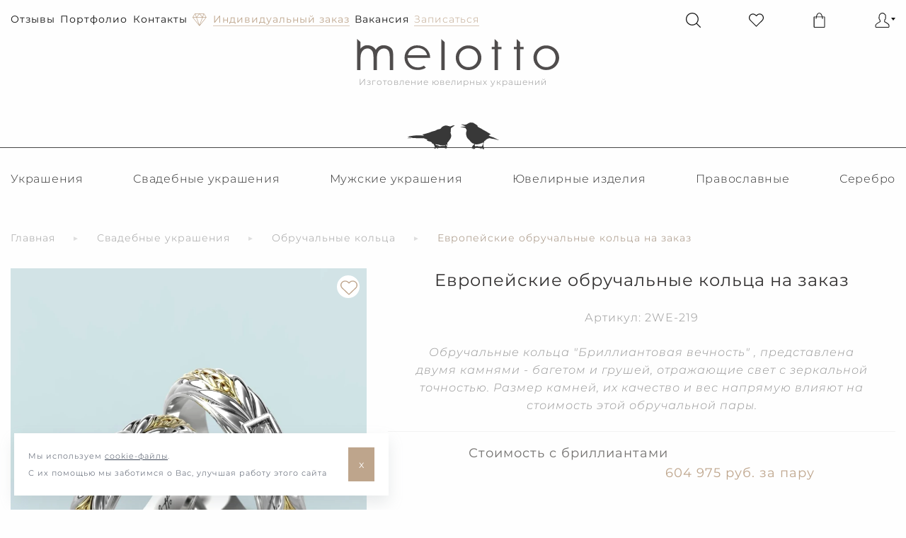

--- FILE ---
content_type: text/html; charset=utf-8
request_url: https://melotto-jewelry.ru/wedding-jewelry/wedding-ring/evropeyskie-obruchalnye-koltsa-na-zakaz.html
body_size: 29582
content:
<!doctype html>
<html class="no-js" lang="ru">
  <head>
    <meta charset="utf-8" />
    <meta http-equiv="x-ua-compatible" content="ie=edge">
    <meta name="viewport" content="width=device-width, initial-scale=1.0">
    <meta name="title" content="Европейские обручальные кольца на заказ">
    <title>Европейские обручальные кольца на заказ</title>
    <meta name='description' content='Изготовим по фото на заказ европейские обручальные кольца к свадьбе по привлекательной цене в указанный клиентом срок. Доставка'>
    <meta name='Keywords' content='Европейские обручальные кольца на заказ'>
    <link rel="preconnect" href="https://fonts.googleapis.com" />
    <link rel="dns-prefetch" href="https://fonts.googleapis.com" />
    <link rel= "preconnect" href="https://ajax.googleapis.com" />
    <link rel="dns-prefetch" href="https://ajax.googleapis.com" />
    
    <meta property="og:title" content="Европейские обручальные кольца на заказ" />
    <meta property="og:description" content="Европейские обручальные кольца на заказ | Melotto | +7(495)646-86-56" />

    <meta property="og:image" content="https://melotto-jewelry.ru/tm/assets/img/social.jpg?v=1"/>
    <meta property="og:type" content="website"/>
    <meta property="og:url" content="https://melotto-jewelry.ru/wedding-jewelry/wedding-ring/evropeyskie-obruchalnye-koltsa-na-zakaz.html" />
    <link rel="shortcut icon" type="image/svg+xml" href="/tm/assets/img/favicon.svg" />

        
    <link rel="stylesheet" href="/netcat/admin/js/min/min_aeb8c487f8a08d81e8ec9c6b5d71db63.css?v=3.2.1.03">
    
    <link rel="canonical" href="https://melotto-jewelry.ru/wedding-jewelry/wedding-ring/evropeyskie-obruchalnye-koltsa-na-zakaz.html">    
    <meta name="google-site-verification" content="8PAjui3xkbqJiWJLmj93MHJbRR5tem_pOhW6Wor0VVQ">
    <meta name="yandex-verification" content="9c687a851feca1f1">
    <meta name="yandex-verification" content="e4222bd2bf6caeed" />    
    <script src="https://ajax.googleapis.com/ajax/libs/jquery/2.2.4/jquery.min.js"></script>
    <script src="/tm/assets/vendor/emerge.js"></script>
    <script src="/tm/assets/vendor/expromptum.min.js"></script>
    

            <script src='/netcat/modules/auth/auth.js'></script>
    
    
    <script type="application/ld+json">
    {
      "@context": "http://schema.org",
      "@type": "Organization",
      "url": "https://melotto-jewelry.ru/",
      "name": "ООО «Милотто»",
      "address": {
      "@type": "PostalAddress",
      "addressLocality": "Москва",
      "streetAddress": "  ул. Мельникова, д.14"
      },
      "contactPoint": {
        "@type": "ContactPoint",
        "telephone": "+7(495) 646-86-56",
        "email": "melotto@yandex.ru",
        "contactType": "Customer service"
      }
    }
    </script>
        <style>
.PFModalFooter a {display:none !important}
</style>
  </head>
  <body class="index">
        
        <svg version="1.1" id="icons" xmlns="http://www.w3.org/2000/svg" xmlns:xlink="http://www.w3.org/1999/xlink" x="0px" y="0px" viewBox="0 0 64 64" style="enable-background:new 0 0 64 64;display:none;" xml:space="preserve">
    	<g id="chevron-right">
    		<path d="M44,32L16,61l3,3l31-32L19,0l-3,3L44,32z"/>
    	</g>
    	<g id="chevron-left">
    		<path d="M21,32L49,3l-3-3L15,32l31,32l3-3L21,32z"/>
    	</g>
    	<g id="icon-grid">
    		<rect width="14.8" height="14.8"/>
    		<rect x="24.6" width="14.8" height="14.8"/>
    		<rect x="49.2" width="14.8" height="14.8"/>
    		<rect y="24.6" width="14.8" height="14.8"/>
    		<rect x="24.6" y="24.6" width="14.8" height="14.8"/>
    		<rect x="49.2" y="24.6" width="14.8" height="14.8"/>
    		<rect y="49.2" width="14.8" height="14.8"/>
    		<rect x="24.6" y="49.2" width="14.8" height="14.8"/>
    		<rect x="49.2" y="49.2" width="14.8" height="14.8"/>
    	</g>
    	<g id="icon-plus">
    		<path d="M28,0h8v64h-8V0z"/>
    		<path d="M64,28v8H0v-8H64z"/>
    	</g>
    	<g id="icon-info">
    		<path d="M32,64c-8.5,0-16.6-3.3-22.6-9.4C3.3,48.6,0,40.5,0,32S3.3,15.4,9.4,9.4S23.5,0,32,0s16.6,3.3,22.6,9.4
    			c6,6,9.4,14.1,9.4,22.6s-3.3,16.6-9.4,22.6C48.6,60.7,40.5,64,32,64z M32,2.7c-7.8,0-15.2,3-20.7,8.6S2.7,24.2,2.7,32
    			c0,7.8,3,15.2,8.6,20.7c5.5,5.5,12.9,8.6,20.7,8.6s15.2-3,20.7-8.6c5.5-5.5,8.6-12.9,8.6-20.7c0-7.8-3-15.2-8.6-20.7
    			C47.2,5.8,39.8,2.7,32,2.7z"/>
    		<rect x="28.3" y="25.3" width="6" height="23.9"/>
    		<rect x="28.3" y="16.3" width="6" height="6"/>
    	</g>
        
        <g id="chevron-right">
    		<path d="M44,32L16,61l3,3l31-32L19,0l-3,3L44,32z"/>
    	</g>
    	<g id="chevron-left">
    		<path d="M21,32L49,3l-3-3L15,32l31,32l3-3L21,32z"/>
    	</g>
    	<g id="icon-edit">
    		<path d="M62.2,1.8c2.3,2.3,2.3,6.1,0,8.5l-2.8,2.8l-8.5-8.5l2.8-2.8C56.1-0.6,59.9-0.6,62.2,1.8z M19.8,35.7L17,47l11.3-2.8
    			l28.3-28.3l-8.5-8.5L19.8,35.7z M48,30.1V56H8V16h25.9l8-8H0v56h56V22.1L48,30.1z"/>
    	</g>
    	<g id="icon-filter">
    		<path class="st1" d="M63.8,3.6c-0.3-0.7-1-1.1-1.8-1.1H1.9c-0.8,0-1.4,0.4-1.8,1.1C-0.1,4.3,0,5.1,0.4,5.7l23.1,28v25.8
    			c0,0.7,0.3,1.3,0.9,1.6c0.3,0.2,0.7,0.3,1,0.3c0.3,0,0.6-0.1,0.9-0.2l13-6.4c0.7-0.3,1.1-1,1.1-1.7l0-19.4l23.1-28
    			C64,5.1,64.1,4.3,63.8,3.6z M37,31.8c-0.3,0.3-0.4,0.8-0.4,1.2l0,18.9l-9.1,4.5V33c0-0.5-0.2-0.9-0.4-1.2L6.1,6.4h51.9L37,31.8z"/>
    	</g>
    	<g id="icon-user">
    		<path d="M62.5,59.5v-3.4c0-3.5-1.6-6.8-4.3-8.9c-6.3-4.9-12.7-8.3-15-9.5v-3.9c0.5-1,0.8-2.1,1.1-3.3
    			c1.7-0.6,2.6-3.1,3.2-5.2c0.8-2.9,0.7-4.9-0.2-6c1-5.6,0.6-9.7-1.3-12.2c-1-1.3-2.2-1.9-3-2.1c-0.6-0.8-1.7-2.1-3.6-3.2
    			c-2-1.2-4.2-1.8-6.7-1.8c-0.4,0-0.9,0-1.3,0.1c-1.1,0.1-2.2,0.3-3.3,0.6c0,0,0,0,0,0c-1.2,0.4-2.3,1-3.4,1.8
    			c-1.3,0.8-2.4,1.8-3.4,2.9c-2,2-3.3,4.3-3.8,6.8c-0.5,2-0.6,4.1-0.1,6.1c-0.2,0.2-0.4,0.4-0.6,0.6c-0.9,1.2-0.9,3.1-0.1,5.9
    			c0.5,2,1.3,4,2.5,4.9c0.4,1.9,1,3.6,1.8,5.1v3.2c-2.3,1.1-8.7,4.5-15,9.5c-2.7,2.1-4.3,5.4-4.3,8.9v3.4c0,2.5,2,4.5,4.5,4.5h52.2
    			C60.5,64,62.5,62,62.5,59.5z M4.7,59.5v-3.4c0-2.5,1.2-4.9,3.1-6.4c6.8-5.3,13.7-8.8,15.1-9.4c0.7-0.4,1.2-1.1,1.2-1.9v-4.3
    			c0-0.3-0.1-0.6-0.2-0.8c-0.9-1.5-1.5-3.2-1.8-5.2c-0.1-0.6-0.6-1.2-1.2-1.3c-0.2-0.2-0.7-0.9-1.3-3.1c-0.5-1.8-0.5-2.6-0.4-2.9
    			c0.5,0,1-0.2,1.3-0.6c0.3-0.4,0.4-1,0.2-1.5c-0.7-1.9-0.8-3.8-0.2-5.8c0.4-1.9,1.5-3.7,3.1-5.3c0.9-0.9,1.8-1.7,2.9-2.4
    			c0,0,0,0,0.1,0c0.9-0.6,1.8-1.1,2.7-1.4c0,0,0,0,0,0c0.8-0.3,1.6-0.4,2.4-0.4c2.3-0.2,4.3,0.2,6.2,1.3c2,1.1,2.8,2.5,2.8,2.5
    			c0.2,0.5,0.7,0.8,1.3,0.9c0,0,0.9,0.1,1.6,1.2c0.8,1.1,1.9,3.9,0.5,10.5c-0.2,0.7,0.2,1.5,0.9,1.8c0.1,0.2,0.2,1-0.4,3
    			c-0.5,1.8-0.9,2.6-1.1,2.9c-0.3-0.1-0.6,0-0.9,0.1c-0.5,0.2-0.9,0.7-1,1.2c-0.3,1.6-0.7,3-1.3,4.2c-0.1,0.2-0.2,0.5-0.2,0.7v4.9
    			c0,0.8,0.5,1.5,1.2,1.9c1.3,0.6,8.2,4.1,15,9.4c1.9,1.5,3.1,3.9,3.1,6.4v3.4c0,0.7-0.6,1.2-1.2,1.2H5.9C5.2,60.8,4.7,60.2,4.7,59.5
    			z"/>
    	</g>
    	<g id="icon-laser">
    		<path d="M61.8,57.6H37.1l5.8-2c0.4-0.1,0.6-0.5,0.5-0.9c-0.1-0.4-0.5-0.6-0.9-0.5l-6.7,2.3l7.2-7.4c0.3-0.3,0.3-0.7,0-1
    			c-0.3-0.3-0.7-0.3-1,0l-7.5,7.7l1.4-4.9c0.1-0.4-0.1-0.8-0.5-0.9c-0.4-0.1-0.8,0.1-0.9,0.5l-1.6,5.7v-9.5c0-0.4-0.3-0.7-0.7-0.7
    			c-0.4,0-0.7,0.3-0.7,0.7v9.5l-1.6-5.7c-0.1-0.4-0.5-0.6-0.9-0.5c-0.4,0.1-0.6,0.5-0.5,0.9l1.4,4.9l-7.5-7.7c-0.3-0.3-0.7-0.3-1,0
    			c-0.3,0.3-0.3,0.7,0,1l7.2,7.4l-6.7-2.3c-0.4-0.1-0.8,0.1-0.9,0.5c-0.1,0.4,0.1,0.8,0.5,0.9l5.8,2H2.2c-1.2,0-2.2,1-2.2,2.2
    			S1,62,2.2,62h59.6c1.2,0,2.2-1,2.2-2.2S63,57.6,61.8,57.6z M16.9,19.5l8,13.3c0.4,0.7,1.1,1.1,1.9,1.1h3.1v9c0,1.2,1,2.2,2.2,2.2
    			c1.2,0,2.2-1,2.2-2.2v-9h3.1c0.8,0,1.5-0.4,1.9-1.1l8-13.3c1-0.2,1.7-1.1,1.7-2.1V4.2c0-1.2-1-2.2-2.2-2.2H17.3
    			c-1.2,0-2.2,1-2.2,2.2v13.2C15.1,18.4,15.9,19.3,16.9,19.5z M36,29.5H28l-6-10h20L36,29.5z M19.5,6.4h25v8.1h-25V6.4z"/>
    	</g>
    	<g id="icon-engraving">
    		<path d="M53.2,57.1c-2.2,0-4.2-0.8-5.7-2.3c-1.6-1.6-2.4-3.7-2.3-5.9c0.1-3.8,3.3-6.9,7-7l0.2,0c1.4,0,2.7,0.6,3.8,1.6
    			c1.1,1.1,1.6,2.5,1.6,4c-0.1,2.6-2.2,4.7-4.8,4.8c0,0,0,0,0,0c-0.5,0-0.9-0.4-0.9-0.8c0-0.2,0.1-0.5,0.2-0.6
    			c0.2-0.2,0.4-0.3,0.6-0.3c1.7,0,3.1-1.5,3.1-3.1c0-1.1-0.4-2-1.1-2.7c-0.7-0.7-1.6-1.1-2.7-1.1C49.4,43.6,47,46,47,48.9
    			c0,1.8,0.6,3.4,1.8,4.6c1.2,1.2,2.7,1.8,4.4,1.8l0.2,0c4.7-0.1,8.7-4.1,8.9-8.9c0.1-2.9-1-5.6-3-7.6c-1.9-1.9-4.5-3-7.3-3l-0.3,0
    			c-7.7,0.2-14.1,6.6-14.3,14.3c0,0.1,0,0.2-0.1,0.3l-0.8,1.6h2.9c0.5,0,0.9,0.4,0.9,0.9c0,0.5-0.4,0.9-0.9,0.9H10.9
    			c-0.5,0-0.9-0.4-0.9-0.9c0-0.5,0.4-0.9,0.9-0.9h24.4l-35-33.8c-0.3-0.3-0.4-0.9,0-1.2c0.2-0.2,0.4-0.3,0.6-0.3
    			c0.2,0,0.4,0.1,0.6,0.2l13.5,13l6.8-8.6L8.5,8.4C8.3,8.2,8.2,8,8.2,7.8c0-0.2,0.1-0.4,0.3-0.6C8.6,7,8.9,6.9,9.1,6.9
    			c0.2,0,0.4,0.1,0.6,0.3l20.8,20.8l0.1,0.1c0.1,0.1,0.1,0.1,0.2,0.2l0,0.1l4.8,19.2l1.3-3.1c2.5-6.1,8.3-10.1,14.7-10.3l0.4,0
    			c3.2,0,6.3,1.2,8.5,3.5c2.3,2.3,3.6,5.5,3.5,8.9c-0.2,5.7-4.9,10.4-10.5,10.5L53.2,57.1z M16.8,30.6l-0.7,0.8l17.9,17.3l-4.9-19.6
    			l-6.3-6.2l-6,7.6L16.8,30.6z"/>
    	</g>
    	<g id="icon-write">
    		<polygon  points="21.9,38.5 23.9,33.6 57.4,0 62.3,4.9 28.8,38.6 24,40.6 	"/>
    		<path d="M3,64c-0.7,0-1.3-0.6-1.3-1.3V1.4C1.7,0.6,2.3,0,3,0h44c0.7,0,1.3,0.6,1.3,1.3S47.7,2.7,47,2.7H4.4v58.7h42.5
    			V28c0-0.7,0.6-1.3,1.3-1.3c0.7,0,1.3,0.6,1.3,1.3v34.6c0,0.7-0.6,1.3-1.3,1.3H3z"/>
    	</g>
    	<g id="icon-burger">
    		<path d="M61.9,25.3H2.1c-1.2,0-2.1,0.9-2.1,2.1c0,1.2,0.9,2.1,2.1,2.1h59.8c1.2,0,2.1-0.9,2.1-2.1
    			C64,26.2,63.1,25.3,61.9,25.3 M52,37.9H12c-1.2,0-2.1,0.9-2.1,2.1c0,1.2,0.9,2.1,2.1,2.1h40c1.2,0,2.1-0.9,2.1-2.1
    			C54.1,38.8,53.1,37.9,52,37.9 M37.7,50.5H26.3c-1.2,0-2.1,0.9-2.1,2.1c0,1.2,0.9,2.1,2.1,2.1h11.3c1.2,0,2.1-0.9,2.1-2.1
    			C39.8,51.5,38.8,50.5,37.7,50.5 M37.4,16.8h22.8c1.2,0,2.1-0.9,2.1-2.1c0-1.2-0.9-2.1-2.1-2.1H37.4c-1.2,0-2.1,0.9-2.1,2.1
    			C35.3,15.9,36.3,16.8,37.4,16.8 M3.7,16.8h22.8c1.2,0,2.1-0.9,2.1-2.1c0-1.2-0.9-2.1-2.1-2.1H3.7c-1.2,0-2.1,0.9-2.1,2.1
    			C1.6,15.9,2.6,16.8,3.7,16.8"/>
    	</g>
    	<g id="icon-cart">
            <path d="M53.6,16.4h-7.7C43.8,6.7,38.5,0,32,0S20.2,6.7,18.1,16.4h-7.7c-1.4,0-2.5,1.1-2.5,2.5v42.7c0,1.4,1.1,2.5,2.5,2.5h43.2
                c1.4,0,2.5-1.1,2.5-2.5V18.9C56.1,17.5,55,16.4,53.6,16.4z M32,2.5c4.1,0,8.6,5.3,10.6,13.9H21.4C23.4,8,27.9,2.5,32,2.5z
                 M53.5,61.2H11.3v-42h6.3l-0.9,5.4c-0.1,0.8,0.4,1.5,1.1,1.7h0c1,0.2,1.9-0.4,2.1-1.4l1-5.8h22.3l1.1,6.4c0.2,0.9,1,1.6,1.9,1.4
                l0,0c0.9-0.1,1.4-0.9,1.3-1.8l-0.9-6h7V61.2z"/>
        </g>
    	<g id="icon-phone-2">
    		<path d="M13,42.5C19.4,50.1,27,56,35.6,60.2c3.3,1.6,7.7,3.4,12.6,3.7c0.3,0,0.6,0,0.9,0c3.3,0,6-1.1,8.1-3.5c0,0,0,0,0.1-0.1
    			c0.8-0.9,1.6-1.8,2.6-2.7c0.6-0.6,1.3-1.2,1.9-1.9c2.8-2.9,2.8-6.7,0-9.5l-8-8c-1.4-1.4-3-2.1-4.7-2.1c-1.7,0-3.3,0.7-4.7,2.1
    			l-4.7,4.7c-0.4-0.3-0.9-0.5-1.3-0.7c-0.5-0.3-1-0.5-1.5-0.8c-4.3-2.7-8.2-6.3-12-10.9c-1.9-2.4-3.2-4.4-4.1-6.5
    			c1.2-1.1,2.4-2.3,3.5-3.5c0.4-0.4,0.8-0.8,1.2-1.2c1.4-1.4,2.2-3.1,2.2-4.8S27,11.5,25.6,10l-4-4c-0.5-0.5-0.9-0.9-1.4-1.4
    			c-0.9-0.9-1.8-1.8-2.7-2.7c-1.4-1.3-3-2-4.7-2c-1.7,0-3.3,0.7-4.7,2.1l-5,5c-1.8,1.8-2.8,4-3,6.5c-0.3,3.2,0.3,6.5,1.8,10.6
    			C4.3,30.4,7.8,36.3,13,42.5z M3.4,13.8c0.2-1.8,0.8-3.2,2.1-4.5l4.9-4.9c0.8-0.7,1.6-1.1,2.4-1.1c0.8,0,1.6,0.4,2.4,1.2
    			C16.2,5.2,17,6.1,17.9,7c0.5,0.5,0.9,0.9,1.4,1.4l4,4c0.8,0.8,1.2,1.7,1.2,2.5c0,0.8-0.4,1.7-1.2,2.5c-0.4,0.4-0.8,0.8-1.2,1.2
    			c-1.2,1.2-2.4,2.4-3.7,3.6c0,0,0,0-0.1,0.1c-1.1,1.1-0.9,2.1-0.7,2.9c0,0,0,0.1,0,0.1c1,2.5,2.4,4.8,4.7,7.6
    			c4,4.9,8.2,8.7,12.8,11.6c0.6,0.4,1.2,0.7,1.8,1c0.5,0.3,1,0.5,1.5,0.8c0.1,0,0.1,0.1,0.1,0.1c0.4,0.2,0.9,0.3,1.3,0.3
    			c1.1,0,1.8-0.7,2-0.9l5-5c0.8-0.8,1.6-1.2,2.4-1.2c1,0,1.8,0.6,2.3,1.2l8,8c1.6,1.6,1.6,3.3,0,5c-0.6,0.6-1.1,1.2-1.8,1.8
    			c-0.9,0.9-1.9,1.8-2.8,2.9c-1.5,1.6-3.3,2.4-5.7,2.4c-0.2,0-0.5,0-0.7,0c-4.3-0.3-8.4-2-11.4-3.4c-8.2-4-15.5-9.7-21.5-16.8
    			c-4.9-6-8.3-11.5-10.5-17.4C3.7,19.4,3.2,16.5,3.4,13.8z"/>
    	</g>
    	<g id="icon-phone-1">
    		<path d="M17.7,42.5c-0.1,0-0.2,0-0.3,0c-0.5,0-0.8,0.1-0.9,0.2c-3,1.7-6.1,3.8-8.2,6.8c-0.4,0.5-0.5,1-0.6,1.4
    			c0,0.1,0.1,0.4,0.7,1.1c2.5,2.9,5.4,4.8,8.8,5.7C18,57.9,19,58,20,58.2c0.1,0,0.2,0,0.2,0l0.9,0c3.5,0,7-1,10.7-3.1
    			c2.4-1.3,4.7-3,7.5-5.5c4.7-4.2,8.9-9.3,12.7-15.6c1-1.7,2.2-3.7,2.8-5.7c0.4-1.4,0.8-3,1.2-5.1c0.3-1.7,0.3-3.6-0.1-5.5
    			c-0.5-2.9-1.8-5.6-3.9-7.9c-1.5-1.6-3.3-3-4.9-4c-0.1,0-0.2,0-0.4,0.1c-0.6,0.3-1,0.7-1.3,1.1c-1.5,1.8-3.3,3.9-4.4,6.2
    			c-0.7,1.4-1,2.4-1,3.4c0,0.5,0.2,1,0.9,1.9c1,1.3,2.1,2.2,3.5,3c2.2,1.2,3.3,3.5,3.1,6.1c-0.2,3-1.7,5.5-3.1,7.4
    			c-2.7,3.7-5.1,6.5-7.7,8.9c-1.6,1.5-3.8,3.3-6.7,4.1c-2.7,0.8-5.4,0.2-7.4-1.7c-0.5-0.5-0.9-1-1.4-1.5c-0.3-0.3-0.6-0.7-0.9-1
    			C19.1,42.7,18.2,42.5,17.7,42.5 M22.4,63.7c0,0-2.6,0-3.1-0.1c-1.1-0.1-2.3-0.3-3.5-0.6c-4.5-1.2-8.4-3.7-11.6-7.4
    			c-0.7-0.8-2.2-2.6-2-5.2c0.2-1.4,0.7-2.8,1.6-4.1c2.8-3.9,6.6-6.4,9.9-8.3c0.9-0.5,2-0.8,3.2-0.9c2.6-0.2,5,0.7,7.3,2.9
    			c0.5,0.4,0.9,0.9,1.3,1.4c0.3,0.3,0.6,0.7,0.9,1c0.6,0.5,1.1,0.6,1.4,0.6c0.2,0,0.5,0,0.8-0.1c1.8-0.5,3.3-1.7,4.5-2.9
    			c2.3-2.1,4.5-4.7,7-8.1c1-1.4,1.9-2.9,2-4.5c0-0.7-0.2-0.9-0.3-1c-1.9-1.1-3.7-2.6-5.1-4.4c-1.2-1.5-2.2-3.2-2.1-5.6
    			c0.1-2.3,0.9-4.2,1.6-5.6c1.4-2.9,3.4-5.4,5.2-7.4C42,2.5,42.9,1.8,44,1.1c2-1.2,4.4-1.2,6.3,0.1c1.9,1.2,4,2.8,5.9,4.9
    			c2.8,3.1,4.6,6.7,5.3,10.7c0.4,2.5,0.5,5,0.1,7.4c-0.4,2.3-0.8,4.1-1.3,5.8c-0.8,2.7-2.2,5-3.4,7c-4.2,6.7-8.7,12.2-13.7,16.8
    			c-3.1,2.8-5.7,4.7-8.5,6.3c-3.8,2.1-7.4,3.3-11.1,3.7L22.4,63.7z"/>
    	</g>
    	<g id="icon-book">
    		<path d="M33,49V18.2c0-0.6-0.5-1-1-1s-1,0.5-1,1V49c0,0.6,0.5,1,1,1S33,49.6,33,49z"/>
    		<path d="M63,10.4c-2.2,0-4.9-0.9-7.8-1.9c-3.6-1.3-7.8-2.7-12.1-2.7c-5,0-8,2.2-9.7,4c-0.6,0.7-1.1,1.4-1.5,2
    			c-0.4-0.6-0.8-1.3-1.5-2c-1.7-1.8-4.7-4-9.7-4c-4.3,0-8.4,1.4-12.1,2.7c-2.9,1-5.6,1.9-7.8,1.9c-0.6,0-1,0.5-1,1V53
    			c0,0.6,0.5,1,1,1c2.5,0,5.4-1,8.5-2.1c3.5-1.2,7.5-2.6,11.4-2.6c3.4,0,6.1,1.1,8.1,3.3c0.4,0.4,1,0.5,1.5,0.1
    			c0.4-0.4,0.5-1,0.1-1.5c-1.7-1.8-4.7-4-9.7-4c-4.3,0-8.4,1.4-12.1,2.7c-2.4,0.8-4.8,1.7-6.7,1.9V12.4c2.3-0.2,4.8-1.1,7.4-2
    			c3.5-1.2,7.5-2.6,11.4-2.6c8,0,10.1,6.3,10.1,6.6c0.1,0.4,0.5,0.7,1,0.7c0.5,0,0.9-0.3,1-0.7c0-0.1,2.1-6.6,10.1-6.6
    			c3.9,0,7.9,1.4,11.4,2.6c2.6,0.9,5.2,1.8,7.4,2v39.5c-2-0.2-4.3-1-6.7-1.9c-3.6-1.3-7.8-2.7-12.1-2.7c-5,0-8,2.2-9.7,4
    			c-0.4,0.4-0.4,1.1,0.1,1.5c0.4,0.4,1.1,0.4,1.5-0.1c2-2.2,4.7-3.3,8.1-3.3c3.9,0,7.9,1.4,11.4,2.6c3,1.1,5.9,2.1,8.5,2.1
    			c0.6,0,1-0.5,1-1V11.5C64,10.9,63.5,10.4,63,10.4z"/>
    		<path d="M63,56.1c-2.2,0-4.9-0.9-7.8-1.9c-3.6-1.3-7.8-2.7-12.1-2.7c-4.7,0-7.6,1.9-9.3,3.7l-3.6,0c-1.7-1.7-4.7-3.7-9.3-3.7
    			c-4.3,0-8.4,1.4-12.1,2.7c-2.9,1-5.6,1.9-7.8,1.9c-0.6,0-1,0.5-1,1c0,0.6,0.5,1,1,1c2.5,0,5.4-1,8.5-2.1c3.5-1.2,7.5-2.6,11.4-2.6
    			c3.4,0,6.1,1.1,8.1,3.3c0.2,0.2,0.5,0.3,0.8,0.3l4.5,0c0.3,0,0.6-0.1,0.8-0.3c2-2.2,4.7-3.3,8.1-3.3c3.9,0,7.9,1.4,11.4,2.6
    			c3,1.1,5.9,2.1,8.5,2.1c0.6,0,1-0.5,1-1S63.5,56.1,63,56.1z"/>
    	</g>
    	<g id="icon-search">
    		<path d="M63.4,60.7L47.9,45.2c4.2-4.8,6.7-11.1,6.7-17.9C54.6,12.2,42.3,0,27.3,0C12.2,0,0,12.2,0,27.3s12.2,27.3,27.3,27.3
    			c6.8,0,13.1-2.5,17.9-6.7l15.6,15.6c0.4,0.4,0.9,0.6,1.3,0.6s1-0.2,1.3-0.6C64.2,62.7,64.2,61.5,63.4,60.7z M3.8,27.3
    			c0-12.9,10.5-23.5,23.5-23.5c12.9,0,23.5,10.5,23.5,23.5S40.2,50.8,27.3,50.8C14.4,50.8,3.8,40.2,3.8,27.3z"/>
    	</g>
    	<g id="icon-placeholder">
    		<path d="M32.5,0C20.1,0,10,10.1,10,22.5c0,4.2,1.2,8.3,3.4,11.8l17.9,28.8c0.3,0.6,0.9,0.9,1.6,0.9c0,0,0,0,0,0
    			c0.7,0,1.3-0.4,1.6-0.9L51.8,34c2.1-3.5,3.2-7.5,3.2-11.5C55,10.1,44.9,0,32.5,0z M48.6,32.1L32.8,58.5L16.6,32.4
    			c-1.8-3-2.8-6.4-2.8-9.9c0-10.3,8.4-18.8,18.8-18.8s18.8,8.4,18.8,18.8C51.3,25.9,50.3,29.2,48.6,32.1z"/>
    		<path d="M32.5,11.3c-6.2,0-11.3,5-11.3,11.3c0,6.2,5,11.3,11.3,11.3c6.4,0,11.3-5.2,11.3-11.3C43.8,16.3,38.7,11.3,32.5,11.3z
    			 M32.5,30c-4.2,0-7.5-3.4-7.5-7.5c0-4.1,3.4-7.5,7.5-7.5s7.5,3.4,7.5,7.5C40,26.6,36.7,30,32.5,30z"/>
    	</g>
    	<g id="icon-heart">
    		<path d="M58.8,9.1C55.5,5.7,51,3.9,46.3,3.9s-9.2,1.8-12.5,5.2L32,10.9l-1.8-1.8c-3.4-3.4-7.8-5.2-12.6-5.2C13,3.9,8.5,5.7,5.2,9
    			C1.8,12.4,0,16.9,0,21.6c0,4.7,1.9,9.2,5.2,12.5l25.5,25.5c0.4,0.4,0.8,0.5,1.3,0.5s0.9-0.2,1.3-0.5l25.5-25.4
    			c3.4-3.4,5.2-7.8,5.2-12.5C64,16.9,62.2,12.4,58.8,9.1z M56.2,31.6L32,55.7L7.8,31.5c-2.7-2.7-4.1-6.2-4.1-9.9s1.5-7.3,4.1-9.9
    			c2.6-2.6,6.2-4.1,9.9-4.1c3.8,0,7.3,1.5,10,4.1l3.1,3.1c0.7,0.7,1.9,0.7,2.6,0l3-3C39,9,42.5,7.6,46.3,7.6c3.7,0,7.3,1.5,9.9,4.1
    			c2.7,2.7,4.1,6.2,4.1,9.9C60.4,25.4,58.9,28.9,56.2,31.6z"/>
    	</g>
    	<g id="icon-clock">
    		<path d="M32,0c8.8,0,16.8,3.6,22.6,9.4C60.4,15.2,64,23.2,64,32s-3.6,16.8-9.4,22.6C48.8,60.4,40.8,64,32,64s-16.8-3.6-22.6-9.4
    			C3.6,48.8,0,40.8,0,32c0-8.8,3.6-16.8,9.4-22.6C15.2,3.6,23.2,0,32,0L32,0z M48.3,30.3c1,0,1.7,0.8,1.7,1.7c0,1-0.8,1.7-1.7,1.7H32
    			h0c-0.6,0-1.2-0.4-1.5-0.9l0,0l0,0l0,0l0,0v0l0,0l0,0l0,0l0,0l0,0v0l0,0l0,0l0,0l0,0l0,0v0l0,0l0,0l0,0v0l0,0l0,0l0,0v0l0,0v0v0
    			l0,0l0,0v0l0,0v0l0,0v0l0,0v0l0,0v0l0,0v0l0,0V11.2c0-1,0.8-1.7,1.7-1.7c1,0,1.7,0.8,1.7,1.7v19.1H48.3z M52.2,11.8
    			C47,6.7,39.9,3.5,32,3.5s-15,3.2-20.2,8.3C6.7,17,3.5,24.1,3.5,32s3.2,15,8.3,20.2c5.2,5.2,12.3,8.3,20.2,8.3s15-3.2,20.2-8.3
    			s8.4-12.3,8.4-20.2C60.5,24.1,57.3,17,52.2,11.8L52.2,11.8z"/>
    	</g>
    	<g id="icon-mail">
    		<path d="M64,17c0-1.8-1.5-3.3-3.3-3.3c0,0,0,0,0,0L3.3,13.8c-0.9,0-1.7,0.3-2.3,1c-0.6,0.6-1,1.4-1,2.3l0,32.3c0,0.9,0.3,1.7,1,2.3
    			c0.6,0.6,1.4,1,2.3,1c0,0,0,0,0,0l57.4-0.1c1.8,0,3.3-1.5,3.3-3.3L64,17z M57.1,17L32,34.4L6.9,17.1L57.1,17z M42.6,37.7l14.9,11.5
    			l-51,0.1l15-11.6c0.7-0.6,0.8-1.6,0.3-2.3c-0.6-0.7-1.6-0.8-2.3-0.3L3.3,47.6l0-29.1l27.8,19.2c0.3,0.2,0.6,0.3,0.9,0.3
    			c0.3,0,0.7-0.1,0.9-0.3l27.7-19.3l0,29.1L44.6,35.1c-0.7-0.6-1.7-0.4-2.3,0.3C41.8,36.1,41.9,37.2,42.6,37.7z"/>
    	</g>
    	<g id="icon-invoice">
    		<path d="M52.3,47.1l-1.9-0.3c-0.9-0.1-1.4-0.5-1.4-1c0-0.5,0.7-1.1,1.7-1.1h0.8c1,0,1.7,0.6,1.7,1.1v0.3h2.1v-0.3
    			c0-1.8-1.7-3.2-3.9-3.2h-0.8c-2.2,0-3.9,1.4-3.9,3.2c0.2,1.7,1.5,3,3.2,3l1.8,0.2c0.9,0.1,1.4,0.5,1.4,1c0,0.5-0.7,1.1-1.7,1.1
    			h-0.8c-1,0-1.7-0.6-1.7-1.1v-0.3h-2.1v0.3c0,1.8,1.7,3.2,3.9,3.2h0.8c2.2,0,3.9-1.4,3.9-3.1C55.3,48.5,54,47.2,52.3,47.1z"/>
    		<rect x="50.1" y="41.6" width="2.1" height="2.1"/>
    		<rect x="50.1" y="52.2" width="2.1" height="2.1"/>
    		<path d="M44.8,0H1.1C0.5,0,0,0.5,0,1.1v8.5c0,0.6,0.5,1.1,1.1,1.1h4.3V8.5H2.2V2.1h41.6v6.4h-2.1v2.1h3.2
    			c0.6,0,1.1-0.5,1.1-1.1V1.1C45.8,0.5,45.4,0,44.8,0z"/>
    		<path d="M40.5,4.3H5.4c-0.6,0-1.1,0.5-1.1,1.1v46.9h2.1V6.4h33v7.5h2.1V5.3C41.6,4.7,41.1,4.3,40.5,4.3z"/>
    		<path d="M61.8,19.2v42.7h-2.1v-2.1c0-0.6-0.5-1.1-1.1-1.1l-5.3-0.1c-0.3,0-0.5,0.1-0.7,0.3c-0.2,0.2-0.3,0.5-0.3,0.8
    			v2.1H49v-2.1c0-0.6-0.5-1.1-1.1-1.1h-5.3c-0.6,0-1.1,0.5-1.1,1.1v2.1h-3.2v-2.1c0-0.6-0.5-1.1-1.1-1.1H32c-0.6,0-1.1,0.5-1.1,1.1
    			v2.1h-3.2V18.1h-2.1v44.8c0,0.6,0.5,1.1,1.1,1.1H32c0.6,0,1.1-0.5,1.1-1.1v-2.1h3.2v2.1c0,0.6,0.5,1.1,1.1,1.1h5.3
    			c0.6,0,1.1-0.5,1.1-1.1v-2.1h3.2v2.2c0,0.6,0.5,1.1,1.1,1.1h5.3c0.6,0,1.1-0.5,1.1-1.1v-2.1h3.2v2.1c0,0.6,0.5,1.1,1.1,1.1l4.3-0.1
    			c0.6,0,1.1-0.5,1.1-1.1V19.2H61.8z"/>
    		<path d="M14.9,19.2v33c0,2.4-1.9,4.3-4.3,4.3s-4.3-1.9-4.3-4.3H4.3c0,3.5,2.9,6.4,6.4,6.4s6.4-2.9,6.4-6.4v-33H14.9z"
    			/>
    		<path d="M21.3,12.8c-3.5,0-6.4,2.9-6.4,6.4h2.1c0-2.4,1.9-4.3,4.3-4.3s4.3,1.9,4.3,4.3h2.1
    			C27.7,15.6,24.9,12.8,21.3,12.8z"/>
    		<path d="M57.6,12.8v2.1c2.4,0,4.3,1.9,4.3,4.3H64C64,15.6,61.1,12.8,57.6,12.8z"/>
    		<rect x="9.6" y="56.5" width="16" height="2.1"/>
    		<rect x="21.3" y="12.8" width="36.2" height="2.1"/>
    		<rect x="32" y="19.2" width="25.6" height="2.1"/>
    		<rect x="32" y="24.5" width="25.6" height="2.1"/>
    		<rect x="32" y="29.8" width="25.6" height="2.1"/>
    		<rect x="32" y="35.2" width="25.6" height="2.1"/>
    		<rect x="32" y="40.5" width="12.8" height="2.1"/>
    		<rect x="32" y="45.8" width="12.8" height="2.1"/>
    		<rect x="32" y="51.1" width="12.8" height="2.1"/>
    	</g>
    	<g id="icon-shop">
    		<path d="M45.5,34.5h-8.7c-2.4,0-4.3,1.9-4.3,4.3v6.7c0,2.4,1.9,4.3,4.3,4.3h8.7c2.4,0,4.3-1.9,4.3-4.3v-6.7
    			C49.8,36.4,47.8,34.5,45.5,34.5z M46.6,45.5c0,0.7-0.5,1.2-1.2,1.2h-8.7c-0.7,0-1.2-0.5-1.2-1.2v-6.7c0-0.7,0.5-1.2,1.2-1.2h8.7
    			c0.7,0,1.2,0.5,1.2,1.2V45.5z"/>
    		<path d="M64,22.4c0-0.3-0.1-0.5-0.2-0.8L54.3,4.9c-0.3-0.5-0.8-0.8-1.4-0.8H11.1c-0.6,0-1.1,0.3-1.4,0.8L0.2,21.6
    			C0.1,21.8,0,22.1,0,22.4c0,3.8,2.3,7,5.5,8.4v27.6c0,0.9,0.7,1.6,1.6,1.6h8.7c0,0,0,0,0,0h12.2c0,0,0,0,0,0h29
    			c0.9,0,1.6-0.7,1.6-1.6V31c0-0.1,0-0.1,0-0.2C61.7,29.4,64,26.1,64,22.4z M12,7.2h40l7.4,13.1H4.6L12,7.2z M45.5,23.4
    			c-0.5,2.8-3,5-5.9,5s-5.4-2.1-5.9-5H45.5z M30.3,23.4c-0.5,2.8-3,5-5.9,5s-5.4-2.1-6-5H30.3z M3.2,23.4h11.9c-0.5,2.8-3,5-6,5
    			C6.2,28.4,3.7,26.3,3.2,23.4z M26.4,56.8h-9V39.9c0-1.2,1-2.2,2.2-2.2h4.6c1.2,0,2.2,1,2.2,2.2L26.4,56.8L26.4,56.8z M55.4,56.8
    			H29.5V39.9c0-3-2.4-5.4-5.4-5.4h-4.6c-3,0-5.4,2.4-5.4,5.4v16.9H8.6V31.5c0.2,0,0.4,0,0.5,0c3.2,0,6-1.6,7.6-4.1
    			c1.6,2.4,4.4,4.1,7.6,4.1s6-1.6,7.6-4.1c1.6,2.4,4.4,4.1,7.6,4.1c3.2,0,6-1.6,7.6-4.1c1.6,2.4,4.4,4.1,7.6,4.1c0.2,0,0.4,0,0.5,0
    			L55.4,56.8L55.4,56.8z M54.8,28.4c-3,0-5.4-2.1-5.9-5h11.9C60.3,26.3,57.8,28.4,54.8,28.4z"/>
    	</g>
    	<g id="icon-cross">
    		<path class="st1" d="M41.9,32l21.7-21.7c0.5-0.5,0.5-1.4,0-1.9l-8-8C55.3,0.1,55,0,54.6,0c-0.4,0-0.7,0.1-0.9,0.4L32,22.1L10.3,0.4
    			c-0.5-0.5-1.4-0.5-1.9,0l-8,8c-0.5,0.5-0.5,1.4,0,1.9L22.1,32L0.4,53.7c-0.5,0.5-0.5,1.4,0,1.9l8,8C8.6,63.9,9,64,9.3,64
    			s0.7-0.1,0.9-0.4L32,41.9l21.7,21.7c0.3,0.3,0.6,0.4,0.9,0.4c0.4,0,0.7-0.1,0.9-0.4l8-8c0.5-0.5,0.5-1.4,0-1.9L41.9,32z"/>
    	</g>
    	<g id="twitter">
    		<path d="M32,0C14.4,0,0,14.4,0,32c0,17.6,14.4,32,32,32c17.6,0,32-14.4,32-32C64,14.4,49.6,0,32,0z M46.3,24.7c0,0.3,0,0.6,0,1
    			c0,9.7-7.4,21-21,21c-4.2,0-8-1.2-11.3-3.3c0.6,0.1,1.2,0.1,1.8,0.1c3.5,0,6.6-1.2,9.1-3.2c-3.2-0.1-5.9-2.2-6.9-5.1
    			c0.4,0.1,0.9,0.1,1.4,0.1c0.7,0,1.3-0.1,1.9-0.3c-3.4-0.7-5.9-3.7-5.9-7.2c0,0,0-0.1,0-0.1c1,0.6,2.1,0.9,3.3,0.9
    			c-2-1.3-3.3-3.6-3.3-6.1c0-1.4,0.4-2.6,1-3.7c3.6,4.5,9.1,7.4,15.2,7.7c-0.1-0.5-0.2-1.1-0.2-1.7c0-4.1,3.3-7.4,7.4-7.4
    			c2.1,0,4,0.9,5.4,2.3c1.7-0.3,3.3-0.9,4.7-1.8c-0.6,1.7-1.7,3.2-3.2,4.1c1.5-0.2,2.9-0.6,4.2-1.2C49,22.3,47.7,23.6,46.3,24.7z"/>
    	</g>
    	<g id="linkedin">
    		<path d="M37.8,27.5c-2.7,0-4,1.5-4.6,2.6v-2.2H28c0.1,1.5,0,15.5,0,15.5h5.2v-8.7c0-0.5,0-0.9,0.2-1.3c0.4-0.9,1.2-1.9,2.6-1.9
    			c1.9,0,2.6,1.4,2.6,3.5v8.3h5.2h0v-8.9C43.8,29.7,41.2,27.5,37.8,27.5z M33.2,30.1L33.2,30.1C33.2,30.1,33.2,30,33.2,30.1
    			L33.2,30.1z"/>
    		<rect x="20" y="27.8" width="5.2" height="15.5"/>
    		<path d="M32,0C14.4,0,0,14.4,0,32c0,17.6,14.4,32,32,32c17.6,0,32-14.4,32-32C64,14.4,49.6,0,32,0z M49,46.5c0,1.4-1.1,2.5-2.5,2.5
    			H17.3c-1.4,0-2.5-1.1-2.5-2.5V17c0-1.4,1.1-2.5,2.5-2.5h29.1c1.4,0,2.5,1.1,2.5,2.5C49,17,49,46.5,49,46.5z"/>
    		<path d="M22.6,20.3c-1.8,0-2.9,1.2-2.9,2.7c0,1.5,1.1,2.7,2.8,2.7h0c1.8,0,2.9-1.2,2.9-2.7C25.5,21.5,24.4,20.3,22.6,20.3z"/>
    	</g>
    	<g id="instagram">
    		<path d="M32,38.4c3.5,0,6.4-2.9,6.4-6.4c0-1.4-0.5-2.7-1.2-3.7c-1.2-1.6-3.1-2.7-5.2-2.7c-2.1,0-4,1.1-5.2,2.7
    			c-0.8,1.1-1.2,2.3-1.2,3.7C25.6,35.5,28.5,38.4,32,38.4z"/>
    		<polygon points="46,24.2 46,18.8 46,18 45.2,18 39.8,18 39.8,24.2 	"/>
    		<path d="M32,0C14.4,0,0,14.4,0,32c0,17.6,14.4,32,32,32c17.6,0,32-14.4,32-32C64,14.4,49.6,0,32,0z M50.2,28.3v14.9
    			c0,3.9-3.2,7-7,7H20.8c-3.9,0-7-3.2-7-7V28.3v-7.4c0-3.9,3.2-7,7-7h22.3c3.9,0,7,3.2,7,7V28.3z"/>
    		<path d="M42,32c0,5.5-4.5,10-10,10s-10-4.5-10-10c0-1.3,0.3-2.6,0.7-3.7h-5.4v14.9c0,1.9,1.6,3.5,3.5,3.5h22.3
    			c1.9,0,3.5-1.6,3.5-3.5V28.3h-5.4C41.7,29.4,42,30.7,42,32z"/>
    	</g>
    	<g id="gplus">
    		<path d="M27.7,37.3c-0.2-0.1-0.4-0.3-0.6-0.4c-0.6-0.2-1.3-0.3-2-0.3h-0.1c-3.2,0-6.1,2-6.1,4.2c0,2.4,2.4,4.3,5.5,4.3
    			c4.1,0,6.2-1.4,6.2-4.2c0-0.3,0-0.5-0.1-0.8C30.2,39,29.2,38.3,27.7,37.3z"/>
    		<path d="M25.4,28.8C25.4,28.8,25.4,28.8,25.4,28.8c0.8,0,1.4-0.3,1.9-0.9c0.8-0.9,1.1-2.4,0.9-4c-0.4-2.8-2.4-5.2-4.5-5.2l-0.1,0
    			c-0.7,0-1.4,0.3-1.9,0.9c-0.8,0.9-1.1,2.3-0.9,3.9C21.3,26.3,23.3,28.7,25.4,28.8L25.4,28.8L25.4,28.8z"/>
    		<path d="M32,0C14.4,0,0,14.4,0,32c0,17.6,14.4,32,32,32c17.6,0,32-14.4,32-32C64,14.4,49.6,0,32,0z M28.3,47.6
    			c-1.2,0.3-2.5,0.5-3.9,0.5c-1.5,0-3-0.2-4.4-0.5c-2.7-0.7-4.6-1.9-5.5-3.6c-0.4-0.7-0.6-1.5-0.6-2.2c0-0.8,0.2-1.6,0.6-2.4
    			c1.5-3.1,5.3-5.2,9.5-5.2c0,0,0.1,0,0.1,0c-0.3-0.6-0.5-1.2-0.5-1.9c0-0.3,0-0.7,0.1-1c-4.4-0.1-7.8-3.4-7.8-7.7c0-3,2.4-6,5.9-7.2
    			c1-0.4,2.1-0.5,3.1-0.5h9.5c0.3,0,0.6,0.2,0.7,0.5c0.1,0.3,0,0.6-0.3,0.8l-2.1,1.5c-0.1,0.1-0.3,0.1-0.4,0.1h-0.8
    			c1,1.2,1.6,2.9,1.6,4.7c0,2.1-1.1,4.1-3,5.6c-1.5,1.2-1.5,1.5-1.5,2.1c0,0.4,1.1,1.5,2.2,2.3c2.7,1.9,3.6,3.7,3.6,6.8
    			C34.5,43.7,32.1,46.5,28.3,47.6z M49.8,31.3c0,0.4-0.3,0.7-0.7,0.7h-5.4v5.4c0,0.4-0.3,0.7-0.7,0.7h-1.5c-0.4,0-0.8-0.3-0.8-0.7V32
    			h-5.4c-0.4,0-0.7-0.3-0.7-0.7v-1.5c0-0.4,0.3-0.8,0.7-0.8h5.4v-5.4c0-0.4,0.3-0.7,0.8-0.7h1.5c0.4,0,0.7,0.3,0.7,0.7V29h5.4
    			c0.4,0,0.7,0.3,0.7,0.7L49.8,31.3L49.8,31.3z"/>
    	</g>
    	<g id="facebook">
    		<path d="M32,0C14.4,0,0,14.4,0,32c0,17.6,14.4,32,32,32c17.6,0,32-14.4,32-32C64,14.4,49.6,0,32,0z M40,33.1h-5.2
    			c0,8.3,0,18.6,0,18.6H27c0,0,0-10.1,0-18.6h-3.7v-6.6H27v-4.2c0-3,1.4-7.8,7.8-7.8l5.7,0v6.4c0,0-3.5,0-4.1,0
    			c-0.7,0-1.6,0.3-1.6,1.8v3.9h5.9L40,33.1z"/>
    	</g>
    	<g id="vk">
    		<path d="M32,0C14.4,0,0,14.4,0,32s14.4,32,32,32s32-14.4,32-32S49.6,0,32,0z M50.8,45.4h-6.2c-0.6,0-1.2-0.2-1.6-0.6l-4.7-4.3
    			c-0.3-0.3-0.7-0.4-1.1-0.4c-0.9,0-1.5,0.7-1.5,1.5v2.3c0,0.9-0.7,1.5-1.5,1.5h-3.9c-9.3,0-17.5-15.8-19.4-20.8
    			c-0.1-0.1-0.1-0.3-0.1-0.4c0-0.5,0.5-1,1.1-1c1.7,0,4.7,0,6.2,0c0.6,0,1.1,0.3,1.3,0.8c1.4,3.2,3.1,6.4,5.2,9.2
    			c0.3,0.3,0.7,0.5,1.2,0.5c0.8,0,1.5-0.7,1.5-1.5c0-2.1-0.1-4.5-0.1-5.4c0-3.4-2.6-3-2.6-3c0.8-1.1,2.2-1.8,3.6-1.7h5.2
    			c1.3,0,2.3,1,2.3,2.3v7.2c0,2.1,1.5,3.4,3.9-1c0.9-1.7,3.6-6.6,3.6-6.6c0.3-0.5,0.8-0.8,1.4-0.8h6.9c3.1,0,0.9,3.4-0.4,5
    			c-0.9,1.2-3.1,4-4.4,5.7c-0.7,0.8-0.6,1.9,0.1,2.6c0,0,4.1,4.2,5.2,5.3C53.7,43.4,53.7,45.4,50.8,45.4z"/>
    	</g>
        
        <g id="icon-info">
		<path d="M32,64c-8.5,0-16.6-3.3-22.6-9.4C3.3,48.6,0,40.5,0,32S3.3,15.4,9.4,9.4S23.5,0,32,0s16.6,3.3,22.6,9.4
			c6,6,9.4,14.1,9.4,22.6s-3.3,16.6-9.4,22.6C48.6,60.7,40.5,64,32,64z M32,2.7c-7.8,0-15.2,3-20.7,8.6S2.7,24.2,2.7,32
			c0,7.8,3,15.2,8.6,20.7c5.5,5.5,12.9,8.6,20.7,8.6s15.2-3,20.7-8.6c5.5-5.5,8.6-12.9,8.6-20.7c0-7.8-3-15.2-8.6-20.7
			C47.2,5.8,39.8,2.7,32,2.7z"/>
		<rect x="28.3" y="25.3" width="6" height="23.9"/>
		<rect x="28.3" y="16.3" width="6" height="6"/>
	    </g>
        
        <g id="cart-icon-new">
		    <path d="M28.313,33H4.688c-0.137,0-0.268-0.056-0.362-0.155c-0.094-0.099-0.144-0.232-0.138-0.369L5.313,8.851
		c0.013-0.267,0.232-0.476,0.5-0.476h21.375c0.267,0,0.487,0.209,0.5,0.476l1.125,23.625c0.006,0.137-0.043,0.27-0.138,0.369
		C28.58,32.944,28.449,33,28.313,33z M5.212,32h22.576L26.711,9.375H6.289L5.212,32z"/>
	        <path d="M21.905,11.375c-0.276,0-0.5-0.224-0.5-0.5v-4.97C21.405,3.201,19.205,1,16.5,1s-4.905,2.201-4.905,4.905v4.97
		c0,0.276-0.224,0.5-0.5,0.5s-0.5-0.224-0.5-0.5v-4.97C10.595,2.649,13.244,0,16.5,0s5.905,2.649,5.905,5.905v4.97
		C22.405,11.151,22.182,11.375,21.905,11.375z"/>
	    </g>
        <g id="icon-size">
            <path d="M52.1799015,25.4038265 C49.4980124,20.0817936 45.0793351,15.7769301 39.6165959,13.1641196 L39.6035532,13.1514129 C39.6035532,13.1514129 41.7034154,11.0421044 42.4338022,10.3813572 C42.6778623,10.1415187 42.8139947,9.81686307 42.8120383,9.47918312 C42.7817142,9.18835904 42.6786775,8.90912981 42.512058,8.66595577 L35.4951273,0.457442184 C35.2468284,0.167094606 34.8787004,-0.000633535447 34.4908454,1.7984221e-06 L20.4830693,1.7984221e-06 C20.0996163,0.0179499802 19.7388247,0.182342619 19.4787875,0.457442184 L12.4748994,8.64054241 C12.2971937,8.87815728 12.1930158,9.16040435 12.1749191,9.45376976 C12.1962764,9.78668471 12.3291481,10.1035575 12.5531552,10.3559439 L15.3834041,13.1641196 C1.75304894,19.6835981 -3.87174484,35.7335611 2.82009846,49.0128331 C9.51194176,62.2921051 25.9862407,67.7720186 39.6165959,61.2525401 C53.2469511,54.7332204 58.8717448,38.6830986 52.1799015,25.4038265 Z M35.0386355,3.8755384 L38.7296976,8.17039535 L33.6691602,8.17039535 L35.0386355,3.8755384 Z M38.403632,10.7117308 L30.330249,18.7169376 L32.8735603,10.7117308 L38.403632,10.7117308 Z M26.5609312,24.2316356 C26.8110235,24.4652796 27.1406758,24.6010822 27.4869574,24.6128359 C27.8293262,24.5848812 28.1537614,24.4513022 28.4129835,24.2316356 L33.0431144,19.644525 C42.9654521,22.6375829 48.5186745,32.9004485 45.4464849,42.5672122 C42.3742953,52.2339758 31.8400955,57.6441614 21.9177578,54.6511035 C11.99542,51.6580457 6.44219763,41.39518 9.51438725,31.7284164 C11.3496472,25.953708 15.9903752,21.4325134 21.9177578,19.644525 L26.5609312,24.2316356 Z M24.878433,10.7117308 L30.0954818,10.7117308 L27.4869574,19.0346045 L24.878433,10.7117308 Z M32.7040062,2.5286306 L31.5562555,6.12462029 L29.63899,2.54133727 L32.7040062,2.5286306 Z M29.7172457,8.17039535 L25.2305838,8.17039535 L27.4869574,4.02801853 L29.7172457,8.17039535 Z M25.3349247,2.54133727 L23.3915741,6.13732697 L22.2699086,2.54133727 L25.3349247,2.54133727 Z M24.6567084,18.7296442 L18.5397187,12.6558525 L16.5833254,10.7244375 L22.1133971,10.7244375 L24.6567084,18.7296442 Z M19.9352792,3.8755384 L21.2395414,8.17039535 L16.2572598,8.17039535 L19.9352792,3.8755384 Z M27.4869574,61.4240802 C13.7503048,61.4212212 2.61712265,50.5698776 2.62005724,37.187205 C2.62217667,27.6429019 8.37495118,18.9887016 17.3137122,15.0828278 L19.9222366,17.6241633 C8.86241918,21.7084071 3.29517597,33.7543372 7.48740075,44.529282 C11.6796255,55.3042267 24.0440312,60.728072 35.1038486,56.6438282 C46.1636661,52.5595844 51.7309093,40.5136543 47.5386845,29.7387095 C45.3651315,24.1523777 40.8378744,19.7417311 35.1038486,17.6241633 L37.7123731,15.0828278 C50.2460068,20.5595646 55.8494432,34.898097 50.2280732,47.1088963 C46.2111086,55.834254 37.3026717,61.4420284 27.4869574,61.4240802 Z" id="Shape"></path>    
        </g>
        <g id="icon-diamond">        
      <path d="M59.972,20.164c0.007-0.041,0.011-0.081,0.013-0.123c0.002-0.049,0.001-0.096-0.003-0.145
	c-0.004-0.042-0.01-0.082-0.02-0.123c-0.011-0.048-0.026-0.094-0.044-0.14c-0.009-0.024-0.011-0.049-0.022-0.072
	c-0.008-0.017-0.022-0.03-0.031-0.047c-0.009-0.017-0.013-0.035-0.023-0.052l-10-16c-0.046-0.073-0.1-0.139-0.161-0.197
	c-0.001-0.001-0.002-0.001-0.003-0.002c-0.086-0.081-0.188-0.139-0.297-0.185c-0.014-0.006-0.023-0.018-0.038-0.024
	c-0.011-0.004-0.023-0.002-0.034-0.005c-0.101-0.034-0.205-0.057-0.314-0.057h-38c-0.108,0-0.211,0.023-0.31,0.056
	c-0.011,0.003-0.022,0.001-0.032,0.005c-0.015,0.005-0.024,0.017-0.038,0.023c-0.104,0.043-0.202,0.099-0.287,0.175
	c-0.005,0.005-0.012,0.008-0.017,0.012c-0.062,0.058-0.117,0.125-0.163,0.198l-10,16c-0.01,0.016-0.014,0.035-0.023,0.052
	c-0.009,0.017-0.023,0.03-0.031,0.047c-0.011,0.023-0.013,0.048-0.023,0.072c-0.018,0.046-0.033,0.092-0.044,0.14
	c-0.009,0.041-0.016,0.082-0.02,0.124C0,19.945-0.001,19.993,0.001,20.041c0.002,0.042,0.006,0.082,0.013,0.123
	c0.008,0.048,0.021,0.095,0.037,0.142c0.013,0.039,0.027,0.077,0.045,0.115c0.009,0.018,0.012,0.038,0.022,0.056
	c0.016,0.029,0.04,0.051,0.058,0.078c0.014,0.021,0.022,0.044,0.039,0.064l28.989,35.986c0.002,0.003,0.004,0.005,0.006,0.007
	l0.005,0.007c0.003,0.004,0.008,0.005,0.011,0.009c0.082,0.099,0.184,0.174,0.295,0.234c0.03,0.016,0.058,0.03,0.089,0.043
	c0.121,0.051,0.249,0.087,0.383,0.087c0.114,0,0.229-0.02,0.343-0.061c0.017-0.006,0.028-0.02,0.045-0.027
	c0.051-0.021,0.091-0.055,0.137-0.084c0.076-0.048,0.147-0.098,0.206-0.163c0.014-0.015,0.035-0.022,0.048-0.038l29-36
	c0.016-0.02,0.024-0.044,0.039-0.064c0.019-0.027,0.042-0.049,0.058-0.078c0.01-0.018,0.013-0.038,0.022-0.056
	c0.018-0.038,0.032-0.075,0.045-0.115C59.95,20.259,59.964,20.213,59.972,20.164z M32.095,4.993h15.459l-4.86,13.045L32.095,4.993z
	 M40.892,18.993H19.095L29.993,5.58L40.892,18.993z M17.222,18.125L12.423,4.993h15.469L17.222,18.125z M41.593,20.993
	L29.818,52.599L18.269,20.993H41.593z M49.221,6.246l7.967,12.748H44.472L49.221,6.246z M10.756,6.259l4.653,12.734H2.798
	L10.756,6.259z M16.14,20.993l10.839,29.664L3.083,20.993H16.14z M32.39,51.423l11.337-30.43h13.176L32.39,51.423z"/>
    </g>
    <g id="pdf-catalog">
	<path d="M45,25H20c-0.552,0-1,0.447-1,1s0.448,1,1,1h25c0.552,0,1-0.447,1-1S45.552,25,45,25z"/>
	<path d="M20,19h10c0.552,0,1-0.447,1-1s-0.448-1-1-1H20c-0.552,0-1,0.447-1,1S19.448,19,20,19z"/>
	<path d="M45,33H20c-0.552,0-1,0.447-1,1s0.448,1,1,1h25c0.552,0,1-0.447,1-1S45.552,33,45,33z"/>
	<path d="M45,41H20c-0.552,0-1,0.447-1,1s0.448,1,1,1h25c0.552,0,1-0.447,1-1S45.552,41,45,41z"/>
	<path d="M45,49H20c-0.552,0-1,0.447-1,1s0.448,1,1,1h25c0.552,0,1-0.447,1-1S45.552,49,45,49z"/>
	<path d="M49,14.586V0H6v55h5v5h43V19.586L49,14.586z M40,8.414l9,9L50.586,19H40V8.414z M8,53V2h39v10.586L39.414,5H11v48H8zM13,58v-3V7h25v14h14v37H13z"/>
    </g>
    <g id="icon-order-footer">
    <path d="M59.144,3.731l-2.85-2.851c-1.164-1.161-3.057-1.162-4.221,0.001l-3.126,3.126H0v56h56V11.097l0.305-0.305l0,0l2.839-2.839
	C60.308,6.789,60.308,4.895,59.144,3.731z M20.047,36.759l3.22,3.22l-4.428,1.208L20.047,36.759z M52.062,12.206L47.82,7.964
	l1.414-1.414l4.243,4.242L52.062,12.206z M50.648,13.62L25.192,39.076l-4.242-4.242L46.406,9.378L50.648,13.62z M54,13.097v44.91H2
	v-52h44.947L18.829,34.127l-0.188,0.188l-2.121,7.779l-1.226,1.226c-0.391,0.391-0.391,1.023,0,1.414
	c0.195,0.195,0.451,0.293,0.707,0.293s0.512-0.098,0.707-0.293l1.226-1.226l7.779-2.123l26.351-26.35h0l0.447-0.447L54,13.097z
	 M57.73,6.539l-2.839,2.839l-4.243-4.243l2.839-2.839c0.384-0.384,1.009-0.383,1.393,0l2.85,2.85
	C58.114,5.529,58.114,6.155,57.73,6.539z"/>
    </g>
    <g id="play">
        <path d="M32 0C14.3541 0 0 14.3555 0 32C0 49.6445 14.3541 64 32 64C49.6459 64 64 49.6445 64 32C64 14.3555 49.6459 0 32 0ZM32 61.3334C15.8255 61.3334 2.66663 48.1745 2.66663 32C2.66663 15.8255 15.8255 2.66663 32 2.66663C48.1745 2.66663 61.3334 15.8255 61.3334 32C61.3334 48.1745 48.1745 61.3334 32 61.3334Z" fill="#BEA58C"/>
        <path d="M44.7214 30.8785L26.0548 18.8785C25.6459 18.6116 25.1173 18.5973 24.6954 18.829C24.2656 19.0634 24 19.5114 24 19.9996V43.9996C24 44.4879 24.2656 44.9359 24.6954 45.1703C24.8933 45.2784 25.1146 45.333 25.3334 45.333C25.5834 45.333 25.836 45.2626 26.0548 45.1208L44.7214 33.1208C45.1016 32.876 45.3334 32.4528 45.3334 31.9996C45.3334 31.5465 45.1016 31.1234 44.7214 30.8785ZM26.6666 41.5569V22.4424L41.5339 31.9996L26.6666 41.5569Z" fill="#BEA58C"/>
    </g>
    <g id="whatsapp">
    <path fill-rule="evenodd" clip-rule="evenodd" d="M49.0747 15.0214C46.857 12.7891 44.2183 11.0191 41.3116 9.81381C38.4049 8.60856 35.288 7.99208 32.1413 8.00008C18.9467 8.00008 8.20533 18.7387 8.2 31.9387C8.2 36.1574 9.30133 40.2747 11.3947 43.9067L8 56.3094L20.6907 52.9787C24.2011 54.8897 28.1339 55.8917 32.1307 55.8934H32.1413C45.3333 55.8934 56.0747 45.1547 56.08 31.9547C56.0891 28.8094 55.4746 25.6934 54.2722 22.7869C53.0698 19.8804 51.3032 17.2411 49.0747 15.0214M32.1413 51.8534H32.1333C28.5694 51.8538 25.071 50.8949 22.0053 49.0774L21.28 48.6454L13.7493 50.6214L15.7573 43.2801L15.2853 42.5281C13.2928 39.3559 12.238 35.6848 12.2427 31.9387C12.248 20.9681 21.1733 12.0427 32.1493 12.0427C34.7633 12.0369 37.3525 12.5496 39.7671 13.5511C42.1816 14.5527 44.3735 16.0231 46.216 17.8774C48.0683 19.7229 49.5365 21.9171 50.5357 24.3334C51.5349 26.7497 52.0453 29.34 52.0373 31.9547C52.032 42.9254 43.1067 51.8534 32.1413 51.8534ZM43.056 36.9494C42.456 36.6481 39.5173 35.2027 38.968 35.0027C38.4213 34.8027 38.024 34.7041 37.624 35.3014C37.224 35.8987 36.0773 37.2454 35.728 37.6454C35.3787 38.0454 35.0293 38.0934 34.432 37.7947C33.8347 37.4961 31.9067 36.8641 29.6213 34.8267C27.8427 33.2401 26.6427 31.2827 26.2933 30.6827C25.944 30.0827 26.256 29.7601 26.5573 29.4614C26.8267 29.1947 27.1547 28.7627 27.4533 28.4134C27.752 28.0641 27.8507 27.8161 28.0507 27.4161C28.2507 27.0161 28.152 26.6667 28 26.3681C27.8507 26.0667 26.6533 23.1227 26.1547 21.9254C25.672 20.7654 25.1787 20.9201 24.8107 20.9041C24.4295 20.8885 24.0481 20.8814 23.6667 20.8827C23.3633 20.8905 23.0649 20.9608 22.79 21.0893C22.5152 21.2178 22.2698 21.4016 22.0693 21.6294C21.52 22.2294 19.976 23.6747 19.976 26.6187C19.976 29.5627 22.12 32.4081 22.4187 32.8081C22.7173 33.2081 26.6373 39.2481 32.6373 41.8401C34.0667 42.4561 35.1813 42.8241 36.048 43.1014C37.48 43.5574 38.784 43.4907 39.816 43.3387C40.9653 43.1681 43.3547 41.8934 43.8533 40.4961C44.352 39.0987 44.352 37.9014 44.2027 37.6507C44.0533 37.4001 43.6507 37.2481 43.056 36.9494"/>
    </g>
    <g id="max">
    <path fill-rule="evenodd" clip-rule="evenodd" d="M32.6876 63.8174C26.4068 63.8174 23.488 62.8965 18.4145 59.2129C15.2053 63.3569 5.04296 66.5954 4.59979 61.0547C4.59979 56.8954 3.68289 53.3807 2.64373 49.5436C1.40592 44.8164 0 39.552 0 31.924C0 13.7058 14.8844 0 32.5195 0C50.1699 0 63.9998 14.3812 63.9998 32.0929C64.059 49.5307 50.0498 63.7243 32.6876 63.8174ZM32.9474 15.7471C24.359 15.3021 17.6657 21.2725 16.1833 30.6348C14.9608 38.3856 17.1308 47.8247 18.9799 48.3158C19.8662 48.5307 22.0974 46.7196 23.488 45.3229C25.7875 46.9184 28.4652 47.8766 31.2511 48.1009C40.15 48.5308 47.7538 41.7266 48.3513 32.7989C48.6992 23.8522 41.8475 16.2745 32.9474 15.7625L32.9474 15.7471Z" />
    </g>
    <g id="tg">
    <path fill-rule="evenodd" clip-rule="evenodd" d="M6.71253 28.6167C22.4712 21.7534 32.9769 17.2246 38.2298 15.0414C53.2427 8.7941 56.3555 7.71326 58.3875 7.68083C58.8306 7.67002 59.8358 7.78892 60.4843 8.30772C61.0355 8.75086 61.1869 9.34532 61.2517 9.76685C61.3166 10.1884 61.4138 11.1503 61.3382 11.8961C60.5275 20.4455 57.004 41.1761 55.2206 50.7523C54.464 54.8054 52.9725 56.1565 51.5242 56.297C48.3897 56.5888 46.0011 54.2218 42.9639 52.233C38.2082 49.1202 35.5169 47.1747 30.9017 44.1267C25.5624 40.614 29.0211 38.6793 32.069 35.5233C32.8689 34.7018 46.6928 22.1209 46.963 20.9752C46.9954 20.8347 47.0279 20.305 46.7144 20.024C46.401 19.743 45.9362 19.8403 45.5903 19.9159C45.1148 20.024 37.5165 25.0499 22.7954 34.9828C20.6338 36.4636 18.6882 37.1878 16.9373 37.1445C15.0026 37.1013 11.2953 36.0529 8.53915 35.1558C5.15613 34.0533 2.46483 33.4697 2.70262 31.6106C2.82151 30.6271 4.16175 29.6327 6.71253 28.6167Z" />
    </g>
</svg>    <div class="off-canvas-wrapper">
      <div class="off-canvas position-left" id="offcanvas-left" data-off-canvas data-transition="push">
        <div class="contacts-data small-up-1 medium-up-1 row mobile-time" style="background:#FFF !important;">
          <div class="column">
            <p class="contacts-line">
              <svg viewBox="0 0 64 64" class="contacts-line__icon"><use xlink:href="#icon-clock"></use></svg>
              <span>Часы работы:</span><br/> Пн.- Пт. 12:00 - 20:00(Приём по предварительной записи);<br/>Сб., Вс. Выходной.  
            </p>
            
          </div>
          <div class="column">
          <a href="whatsapp://send?phone=79104942102" class="button hollow expanded">Заказать звонок</a>
          </div>
          <div class="column">
              <a href="#meeting" class="button hollow expanded inline-popup open-pop" data-name="Назначить встречу в офисе" data-item="Обручальные кольца">Записаться</a>
          </div>
        </div>
        
        <nav class="offcanvas-nav">
            <ul class="offcanvas-nav-list">
        		<li class="offcanvas-nav-item">
        			<a href="javascript:void(0);" class="offcanvas-nav__link"><span>Украшения</span></a>
                                        
        			<ul class="offcanvas-nav-sub">
                             				<li class="offcanvas-nav-item">
        					<a href="/jewelry/medallions/" class="offcanvas-nav__link"><span>Кулон с фото</span></a>
                                    					<ul class="offcanvas-nav-sub">
        						                                                              					</ul>
                                    				</li>
                                 				<li class="offcanvas-nav-item">
        					<a href="/jewelry/rings/" class="offcanvas-nav__link"><span>Кольца</span></a>
                                    					<ul class="offcanvas-nav-sub">
        						                                                              					</ul>
                                    				</li>
                                 				<li class="offcanvas-nav-item">
        					<a href="/jewelry/earrings/" class="offcanvas-nav__link"><span>Серьги</span></a>
                                    					<ul class="offcanvas-nav-sub">
        						                                                              					</ul>
                                    				</li>
                                 				<li class="offcanvas-nav-item">
        					<a href="/jewelry/pendant/" class="offcanvas-nav__link"><span>Подвески</span></a>
                                    					<ul class="offcanvas-nav-sub">
        						                                                              					</ul>
                                    				</li>
                                 				<li class="offcanvas-nav-item">
        					<a href="/jewelry/bracelets/" class="offcanvas-nav__link"><span>Браслеты</span></a>
                                    					<ul class="offcanvas-nav-sub">
        						                                                              					</ul>
                                    				</li>
                                 				<li class="offcanvas-nav-item">
        					<a href="/jewelry/necklace/" class="offcanvas-nav__link"><span>Колье</span></a>
                                    					<ul class="offcanvas-nav-sub">
        						                                                              					</ul>
                                    				</li>
                                 				<li class="offcanvas-nav-item">
        					<a href="/jewelry/kulon-na-rozhdenie/" class="offcanvas-nav__link"><span>Кулон на рождение</span></a>
                                    					<ul class="offcanvas-nav-sub">
        						                                                              					</ul>
                                    				</li>
                                 				<li class="offcanvas-nav-item">
        					<a href="/jewelry/koltso-na-rozhdenie/" class="offcanvas-nav__link"><span>Кольцо на рождение</span></a>
                                    					<ul class="offcanvas-nav-sub">
        						                                                              					</ul>
                                    				</li>
                                 				<li class="offcanvas-nav-item">
        					<a href="/jewelry/pusety/" class="offcanvas-nav__link"><span>Пусеты</span></a>
                                    					<ul class="offcanvas-nav-sub">
        						                                                              					</ul>
                                    				</li>
                                 				<li class="offcanvas-nav-item">
        					<a href="/jewelry/detskie-serezhki/" class="offcanvas-nav__link"><span>Детские сережки</span></a>
                                    					<ul class="offcanvas-nav-sub">
        						                                                              					</ul>
                                    				</li>
                                 				<li class="offcanvas-nav-item">
        					<a href="/jewelry/zolotye-sharmy/" class="offcanvas-nav__link"><span>Золотые Шармы</span></a>
                                    					<ul class="offcanvas-nav-sub">
        						                                                              					</ul>
                                    				</li>
                                     			</ul>
                                		</li>
                         		<li class="offcanvas-nav-item">
        			<a href="javascript:void(0);" class="offcanvas-nav__link"><span>Свадебные украшения</span></a>
                                        
        			<ul class="offcanvas-nav-sub">
                             				<li class="offcanvas-nav-item">
        					<a href="/wedding-jewelry/wedding-ring/" class="offcanvas-nav__link"><span>Обручальные кольца</span></a>
                                    					<ul class="offcanvas-nav-sub">
        						                                                              					</ul>
                                    				</li>
                                 				<li class="offcanvas-nav-item">
        					<a href="/wedding-jewelry/dorogie-obruchalnye-koltsa/" class="offcanvas-nav__link"><span>Дорогие обручальные кольца</span></a>
                                    					<ul class="offcanvas-nav-sub">
        						                                                              					</ul>
                                    				</li>
                                 				<li class="offcanvas-nav-item">
        					<a href="/wedding-jewelry/pomolvochnye-koltsa/" class="offcanvas-nav__link"><span>Помолвочные кольца</span></a>
                                    					<ul class="offcanvas-nav-sub">
        						                                                              					</ul>
                                    				</li>
                                 				<li class="offcanvas-nav-item">
        					<a href="/wedding-jewelry/venchalnye-koltsa/" class="offcanvas-nav__link"><span>Венчальные кольца</span></a>
                                    					<ul class="offcanvas-nav-sub">
        						                                                              					</ul>
                                    				</li>
                                 				<li class="offcanvas-nav-item">
        					<a href="/wedding-jewelry/zhenskoe-obruchalnoe-koltso/" class="offcanvas-nav__link"><span>Женское обручальное кольцо</span></a>
                                    					<ul class="offcanvas-nav-sub">
        						                                                              					</ul>
                                    				</li>
                                 				<li class="offcanvas-nav-item">
        					<a href="/wedding-jewelry/krasivye-obruchalnye-koltsa/" class="offcanvas-nav__link"><span>Красивые обручальные кольца</span></a>
                                    					<ul class="offcanvas-nav-sub">
        						                                                              					</ul>
                                    				</li>
                                 				<li class="offcanvas-nav-item">
        					<a href="/wedding-jewelry/muzhskie-obruchalnye-koltsa/" class="offcanvas-nav__link"><span>Мужские обручальные кольца</span></a>
                                    					<ul class="offcanvas-nav-sub">
        						                                                              					</ul>
                                    				</li>
                                 				<li class="offcanvas-nav-item">
        					<a href="/wedding-jewelry/platinovoe-obruchalnoe-koltso/" class="offcanvas-nav__link"><span>Платиновое обручальное кольцо</span></a>
                                    					<ul class="offcanvas-nav-sub">
        						                                                              					</ul>
                                    				</li>
                                     			</ul>
                                		</li>
                         		<li class="offcanvas-nav-item">
        			<a href="javascript:void(0);" class="offcanvas-nav__link"><span>Мужские украшения</span></a>
                                        
        			<ul class="offcanvas-nav-sub">
                             				<li class="offcanvas-nav-item">
        					<a href="/mens-jewelry/rings/" class="offcanvas-nav__link"><span>Кольца</span></a>
                                    					<ul class="offcanvas-nav-sub">
        						                                                              					</ul>
                                    				</li>
                                 				<li class="offcanvas-nav-item">
        					<a href="/mens-jewelry/zaponki/" class="offcanvas-nav__link"><span>Запонки</span></a>
                                    					<ul class="offcanvas-nav-sub">
        						                                                              					</ul>
                                    				</li>
                                 				<li class="offcanvas-nav-item">
        					<a href="/mens-jewelry/pendant/" class="offcanvas-nav__link"><span>Кулоны</span></a>
                                    					<ul class="offcanvas-nav-sub">
        						                                                              					</ul>
                                    				</li>
                                 				<li class="offcanvas-nav-item">
        					<a href="/mens-jewelry/zazhim-dlya-galstuka/" class="offcanvas-nav__link"><span>Зажим для галстука</span></a>
                                    					<ul class="offcanvas-nav-sub">
        						                                                              					</ul>
                                    				</li>
                                 				<li class="offcanvas-nav-item">
        					<a href="/mens-jewelry/chain/" class="offcanvas-nav__link"><span>Цепи</span></a>
                                    					<ul class="offcanvas-nav-sub">
        						                                                              					</ul>
                                    				</li>
                                 				<li class="offcanvas-nav-item">
        					<a href="/mens-jewelry/tsepochka-s-brilliantami/" class="offcanvas-nav__link"><span>Цепочка с бриллиантами</span></a>
                                    					<ul class="offcanvas-nav-sub">
        						                                                              					</ul>
                                    				</li>
                                 				<li class="offcanvas-nav-item">
        					<a href="/mens-jewelry/braslety/" class="offcanvas-nav__link"><span>Браслеты</span></a>
                                    					<ul class="offcanvas-nav-sub">
        						                                                              					</ul>
                                    				</li>
                                 				<li class="offcanvas-nav-item">
        					<a href="/mens-jewelry/bling-kulon/" class="offcanvas-nav__link"><span>Bling кулон</span></a>
                                    					<ul class="offcanvas-nav-sub">
        						                                                              					</ul>
                                    				</li>
                                     			</ul>
                                		</li>
                         		<li class="offcanvas-nav-item">
        			<a href="javascript:void(0);" class="offcanvas-nav__link"><span>Ювелирные изделия</span></a>
                                        
        			<ul class="offcanvas-nav-sub">
                             				<li class="offcanvas-nav-item">
        					<a href="/jewellery/medals/" class="offcanvas-nav__link"><span>Медали</span></a>
                                    					<ul class="offcanvas-nav-sub">
        						                                                              					</ul>
                                    				</li>
                                 				<li class="offcanvas-nav-item">
        					<a href="/jewellery/znachki/" class="offcanvas-nav__link"><span>Значки</span></a>
                                    					<ul class="offcanvas-nav-sub">
        						                                                              					</ul>
                                    				</li>
                                 				<li class="offcanvas-nav-item">
        					<a href="/jewellery/statuetki/" class="offcanvas-nav__link"><span>Статуэтки</span></a>
                                    					<ul class="offcanvas-nav-sub">
        						                                                              					</ul>
                                    				</li>
                                 				<li class="offcanvas-nav-item">
        					<a href="/jewellery/brelok-dlya-klyuchey/" class="offcanvas-nav__link"><span>Брелок для ключей</span></a>
                                    					<ul class="offcanvas-nav-sub">
        						                                                              					</ul>
                                    				</li>
                                 				<li class="offcanvas-nav-item">
        					<a href="/jewellery/suveniry/" class="offcanvas-nav__link"><span>Сувениры</span></a>
                                    					<ul class="offcanvas-nav-sub">
        						                                                              					</ul>
                                    				</li>
                                     			</ul>
                                		</li>
                         		<li class="offcanvas-nav-item">
        			<a href="javascript:void(0);" class="offcanvas-nav__link"><span>Православные</span></a>
                                        
        			<ul class="offcanvas-nav-sub">
                             				<li class="offcanvas-nav-item">
        					<a href="/pravoslavnye/rings/" class="offcanvas-nav__link"><span>Кольца</span></a>
                                    					<ul class="offcanvas-nav-sub">
        						                                                              					</ul>
                                    				</li>
                                 				<li class="offcanvas-nav-item">
        					<a href="/pravoslavnye/natelnyy-krest-1/" class="offcanvas-nav__link"><span>Нательный крест</span></a>
                                    					<ul class="offcanvas-nav-sub">
        						                                                              					</ul>
                                    				</li>
                                     			</ul>
                                		</li>
                         		<li class="offcanvas-nav-item">
        			<a href="javascript:void(0);" class="offcanvas-nav__link"><span>Серебро</span></a>
                                        
        			<ul class="offcanvas-nav-sub">
                             				<li class="offcanvas-nav-item">
        					<a href="/serebro/serebryanye-koltsa/" class="offcanvas-nav__link"><span>Серебряные кольца</span></a>
                                    					<ul class="offcanvas-nav-sub">
        						                                                              					</ul>
                                    				</li>
                                 				<li class="offcanvas-nav-item">
        					<a href="/serebro/serebryanye-serezhki/" class="offcanvas-nav__link"><span>Серебряные сережки</span></a>
                                    					<ul class="offcanvas-nav-sub">
        						                                                              					</ul>
                                    				</li>
                                 				<li class="offcanvas-nav-item">
        					<a href="/serebro/serebryanye-kulony/" class="offcanvas-nav__link"><span>Серебряные кулоны</span></a>
                                    					<ul class="offcanvas-nav-sub">
        						                                                              					</ul>
                                    				</li>
                                     			</ul>
                                		</li>
                         	</ul>


        <hr>
            <ul class="menu vertical text-italic"><li><a href="/reviews/">Отзывы</a></li><li><a href="/portfolio/">Портфолио</a></li><li><a href="/contacts/">Контакты</a></li><li><a href="/individual-order/">Индивидуальный заказ</a></li><li><a href="/vakansiya/">Вакансия</a></li></ul>        <hr>         
                        
            <ul class="offcanvas-nav-list">
              <li class="offcanvas-nav-item"><a href="#login" class="offcanvas-nav__link inline-popup text-italic"><span>Вход</span></a></li>
              <li class="offcanvas-nav-item"><a href="#registration" class="offcanvas-nav__link inline-popup text-italic"><span>Регистрация</span></a></li>
            </ul>
            
        </nav>
      </div>
      <div class="off-canvas position-right" id="offcanvas-right" data-off-canvas data-transition="overlap">
              
      </div>
      <div class="off-canvas-content" data-off-canvas-content>
        <header class="header">
          <div class="header-top-wrapper show-for-large">
            <div class="header-top">
              <div class="header-top-left">
                <nav class="top-nav">
                <ul class="top-nav-list">
    <li class="top-nav__item">
    <a href="/reviews/" class="top-nav__link">Отзывы</a>
    </li>
    <li class="top-nav__item">
    <a href="/portfolio/" class="top-nav__link">Портфолио</a>
    </li>
    <li class="top-nav__item">
    <a href="/contacts/" class="top-nav__link">Контакты</a>
    </li>
    <li class="top-nav__item">
    <a href="#individual" class="top-nav__link diamond_top-menu inline-popup new-a-link"><svg viewBox="0 0 64 64" class="inline-icon"><use xlink:href="#icon-diamond"></use></svg><span>Индивидуальный заказ</span></a>
    </li>
    <li class="top-nav__item">
    <a href="/vakansiya/" class="top-nav__link">Вакансия</a>
    </li>
    <li><a href="#meeting" class="inline-popup open-pop new-a-link" data-name="Назначить встречу в офисе" data-item="Обручальные кольца"><span>Записаться</span></a></li>
</ul>
                </nav>
              </div>
              <div class="header-top-right">
                <nav class="top-nav">
                  <ul class="top-nav-list wide align-right">
                    <li class="top-nav__item">
                      <a href="#" class="header-link" data-toggle="large-search-drawer"><svg viewBox="0 0 64 64" class="inline-icon"><use xlink:href="#icon-search"></use></svg></a>
                    </li>
                    <li class="top-nav__item">
                      <a href="/favourites/" class="header-link"><svg viewBox="0 0 64 64" class="inline-icon"><use xlink:href="#icon-heart"></use></svg></a>
                    </li>
                    <li class="top-nav__item">
                      <a href="/cart/" class="header-link"><svg viewBox="0 0 64 64" class="inline-icon"><use xlink:href="#icon-cart"></use></svg><span class="cart-top"></span></a>
                    </li>
                    
                    <li class="top-nav__item">
                      <a href="#" class="header-link has-dropdown-icon" data-toggle="user-menu"><svg viewBox="0 0 64 64" class="inline-icon"><use xlink:href="#icon-user"></use></svg></a>
                      <div class="user-menu dropdown-pane" id="user-menu" style="transform-origin: top right" data-dropdown data-hover="true" data-hover-pane="true" data-hover-delay="100">
                        <nav class="user-nav">
                                                    <a href="#login" class="user-nav__link inline-popup">Вход</a>
                          <a href="#registration" class="user-nav__link inline-popup">Регистрация</a>
                                                  </nav>
                      </div>
                    </li>
                  </ul>
                </nav>
              </div>
            </div>
            <div class="large-search-drawer dropdown-pane" id="large-search-drawer" data-dropdown data-auto-focus="true" data-close-on-click="true">
              <div class="header-search show-for-medium">                    
                <form class="form form--large-search-drawer" action="/seacrh/" method="GET">
                  <div class="row">
                    <div class="medium-8 large-9 columns">
                      <div class="field">
                        <input type='hidden' name='area' value='site1'>
                        <input type="search" name='search_query' id="autocomplete-item" type='text' data-sub="/jewelry/rings/" class="no-margin" placeholder="Что ищем?" required>
                      </div>
                    </div>
                    <div class="medium-4 large-3 columns">
                      <input type="submit" class="expanded button no-margin" value="Поиск">
                    </div>
                  </div>
                </form>
              </div>
            </div>
            </div>
            <div class="header-middle-wrapper">
              <div class="header-middle">
                <a href="/" class="logo">
                  <img src="/tm/assets/img/svg/logo.svg" class="logo-text">
                    <span class="sublogo-text">Изготовление ювелирных украшений</span>                  <br>
                  <img src="/tm/assets/img/svg/birds.svg" class="logo-birds">
                </a>
              </div>
            </div>
            
            <div class="header-bottom-wrapper">
              <div class="header-bottom">
                <span class="burger hide-for-large" data-toggle="offcanvas-left">
                  <svg viewBox="0 0 64 64"><use xlink:href="#icon-burger"></use></svg>
                </span>
                <button class="header-link hide-for-large" id="search-drawer-toggler" data-toggle="search-drawer"><svg viewBox="0 0 64 64" class="inline-icon"><use xlink:href="#icon-search"></use></svg></button>
                <a href="/favourites/" class="header-link hide-for-large"><svg viewBox="0 0 64 64" class="inline-icon"><use xlink:href="#icon-heart"></use></svg></a>
                <a href="/cart/" class="header-link hide-for-large"><svg viewBox="0 0 64 64" class="inline-icon"><use xlink:href="#icon-cart"></use></svg><span class="cart-top"></span></a>
                <div class="search-drawer dropdown-pane" id="search-drawer" data-dropdown data-auto-focus="true" data-close-on-click="true">
                  <form class="form form--search-drawer"  action="/seacrh/" method="GET">
                    <fieldset>
                      <div class="row">
                        <div class="small-8 medium-9 columns">
                          <div class="field">
                            <input type='hidden' name='area' value='site1'>                          
                            <input type="search" name='search_query' class="no-margin" placeholder="Поиск по товарам" required>
                          </div>
                        </div>
                        <div class="small-4 medium-3 columns">
                          <input type="submit" class="expanded button no-margin" value="Поиск">
                        </div>
                      </div>
                    </fieldset>
                  </form>
                </div>
                <nav class="main-nav show-for-large">
  <ul class="main-nav-list">
        <li class="main-nav__item"><a href="/jewelry/" class="main-nav__link" data-toggle="main-nav-sub_14">Украшения</a></li>
        <li class="main-nav__item"><a href="/wedding-jewelry/" class="main-nav__link" data-toggle="main-nav-sub_15">Свадебные украшения</a></li>
        <li class="main-nav__item"><a href="/mens-jewelry/" class="main-nav__link" data-toggle="main-nav-sub_16">Мужские украшения</a></li>
        <li class="main-nav__item"><a href="/jewellery/" class="main-nav__link" data-toggle="main-nav-sub_17">Ювелирные изделия</a></li>
        <li class="main-nav__item"><a href="/pravoslavnye/" class="main-nav__link" data-toggle="main-nav-sub_34">Православные</a></li>
        <li class="main-nav__item"><a href="/serebro/" class="main-nav__link" data-toggle="main-nav-sub_107">Серебро</a></li>
      </ul>
</nav>
              </div>
              <div class="main-nav-drawer show-for-large" id="main-nav-drawer">
  
  <div class="main-nav-sub dropdown-pane dropdown-pane--slow" id="main-nav-sub_14" data-dropdown data-parent-class="header-bottom-wrapper" data-hover="true" data-hover-pane="true" data-v-offset="0" data-auto-focus="false">
    <div class="row">
      <div class="large-8 xlarge-9 columns">
        <div class="text-columns-3">

                  
                      
          <div class="sub-nav">
            <p class="sub-nav__title"><a href="/jewelry/medallions/">Кулон с фото</a></p>
            <ul class="sub-nav-list">
                                                                        </ul>
          </div>
                      
          <div class="sub-nav">
            <p class="sub-nav__title"><a href="/jewelry/rings/">Кольца</a></p>
            <ul class="sub-nav-list">
                                                                        </ul>
          </div>
                      
          <div class="sub-nav">
            <p class="sub-nav__title"><a href="/jewelry/earrings/">Серьги</a></p>
            <ul class="sub-nav-list">
                                                                        </ul>
          </div>
                      
          <div class="sub-nav">
            <p class="sub-nav__title"><a href="/jewelry/pendant/">Подвески</a></p>
            <ul class="sub-nav-list">
                                                                        </ul>
          </div>
                      
          <div class="sub-nav">
            <p class="sub-nav__title"><a href="/jewelry/bracelets/">Браслеты</a></p>
            <ul class="sub-nav-list">
                                                                        </ul>
          </div>
                      
          <div class="sub-nav">
            <p class="sub-nav__title"><a href="/jewelry/necklace/">Колье</a></p>
            <ul class="sub-nav-list">
                                                                        </ul>
          </div>
                      
          <div class="sub-nav">
            <p class="sub-nav__title"><a href="/jewelry/kulon-na-rozhdenie/">Кулон на рождение</a></p>
            <ul class="sub-nav-list">
                                                                        </ul>
          </div>
                      
          <div class="sub-nav">
            <p class="sub-nav__title"><a href="/jewelry/koltso-na-rozhdenie/">Кольцо на рождение</a></p>
            <ul class="sub-nav-list">
                                                                        </ul>
          </div>
                      
          <div class="sub-nav">
            <p class="sub-nav__title"><a href="/jewelry/pusety/">Пусеты</a></p>
            <ul class="sub-nav-list">
                                                                        </ul>
          </div>
                      
          <div class="sub-nav">
            <p class="sub-nav__title"><a href="/jewelry/detskie-serezhki/">Детские сережки</a></p>
            <ul class="sub-nav-list">
                                                                        </ul>
          </div>
                      
          <div class="sub-nav">
            <p class="sub-nav__title"><a href="/jewelry/zolotye-sharmy/">Золотые Шармы</a></p>
            <ul class="sub-nav-list">
                                                                        </ul>
          </div>
                  </div>
      </div>
            
<div class="large-4 xlarge-3 columns">
      <p class="sub-nav__title"></p>
<div class="slick slick--dots-bottom slick--dots-primary" data-slick='{"autoplay":false, "autoplaySpeed":3000, "dots": true, "arrows": false}'>
    <div class="slick-item">
    <a href="https://melotto-jewelry.ru/jewelry/rings/" class="slide">
      <img src="/netcat_files/14/15/Ukrasheniya_Melotto.webp" alt="">
      <div class="slide-overlay">
              </div>
    </a>
  </div>
  </div>
    </div>        </div>
  </div>

  <div class="main-nav-sub dropdown-pane dropdown-pane--slow" id="main-nav-sub_15" data-dropdown data-parent-class="header-bottom-wrapper" data-hover="true" data-hover-pane="true" data-v-offset="0" data-auto-focus="false">
    <div class="row">
      <div class="large-8 xlarge-9 columns">
        <div class="text-columns-3">

                  
                      
          <div class="sub-nav">
            <p class="sub-nav__title"><a href="/wedding-jewelry/wedding-ring/">Обручальные кольца</a></p>
            <ul class="sub-nav-list">
                                                                        </ul>
          </div>
                      
          <div class="sub-nav">
            <p class="sub-nav__title"><a href="/wedding-jewelry/dorogie-obruchalnye-koltsa/">Дорогие обручальные кольца</a></p>
            <ul class="sub-nav-list">
                                                                        </ul>
          </div>
                      
          <div class="sub-nav">
            <p class="sub-nav__title"><a href="/wedding-jewelry/pomolvochnye-koltsa/">Помолвочные кольца</a></p>
            <ul class="sub-nav-list">
                                                                        </ul>
          </div>
                      
          <div class="sub-nav">
            <p class="sub-nav__title"><a href="/wedding-jewelry/venchalnye-koltsa/">Венчальные кольца</a></p>
            <ul class="sub-nav-list">
                                                                        </ul>
          </div>
                      
          <div class="sub-nav">
            <p class="sub-nav__title"><a href="/wedding-jewelry/zhenskoe-obruchalnoe-koltso/">Женское обручальное кольцо</a></p>
            <ul class="sub-nav-list">
                                                                        </ul>
          </div>
                      
          <div class="sub-nav">
            <p class="sub-nav__title"><a href="/wedding-jewelry/krasivye-obruchalnye-koltsa/">Красивые обручальные кольца</a></p>
            <ul class="sub-nav-list">
                                                                        </ul>
          </div>
                      
          <div class="sub-nav">
            <p class="sub-nav__title"><a href="/wedding-jewelry/muzhskie-obruchalnye-koltsa/">Мужские обручальные кольца</a></p>
            <ul class="sub-nav-list">
                                                                        </ul>
          </div>
                      
          <div class="sub-nav">
            <p class="sub-nav__title"><a href="/wedding-jewelry/platinovoe-obruchalnoe-koltso/">Платиновое обручальное кольцо</a></p>
            <ul class="sub-nav-list">
                                                                        </ul>
          </div>
                  </div>
      </div>
            
<div class="large-4 xlarge-3 columns">
      <p class="sub-nav__title"></p>
<div class="slick slick--dots-bottom slick--dots-primary" data-slick='{"autoplay":false, "autoplaySpeed":3000, "dots": true, "arrows": false}'>
    <div class="slick-item">
    <a href="https://melotto-jewelry.ru/wedding-jewelry/pomolvka/" class="slide">
      <img src="/netcat_files/15/25/Svadebnye_ukrasheniya_Melotto.webp" alt="">
      <div class="slide-overlay">
              </div>
    </a>
  </div>
  </div>
    </div>        </div>
  </div>

  <div class="main-nav-sub dropdown-pane dropdown-pane--slow" id="main-nav-sub_16" data-dropdown data-parent-class="header-bottom-wrapper" data-hover="true" data-hover-pane="true" data-v-offset="0" data-auto-focus="false">
    <div class="row">
      <div class="large-8 xlarge-9 columns">
        <div class="text-columns-3">

                  
                      
          <div class="sub-nav">
            <p class="sub-nav__title"><a href="/mens-jewelry/rings/">Кольца</a></p>
            <ul class="sub-nav-list">
                                                                        </ul>
          </div>
                      
          <div class="sub-nav">
            <p class="sub-nav__title"><a href="/mens-jewelry/zaponki/">Запонки</a></p>
            <ul class="sub-nav-list">
                                                                        </ul>
          </div>
                      
          <div class="sub-nav">
            <p class="sub-nav__title"><a href="/mens-jewelry/pendant/">Кулоны</a></p>
            <ul class="sub-nav-list">
                                                                        </ul>
          </div>
                      
          <div class="sub-nav">
            <p class="sub-nav__title"><a href="/mens-jewelry/zazhim-dlya-galstuka/">Зажим для галстука</a></p>
            <ul class="sub-nav-list">
                                                                        </ul>
          </div>
                      
          <div class="sub-nav">
            <p class="sub-nav__title"><a href="/mens-jewelry/chain/">Цепи</a></p>
            <ul class="sub-nav-list">
                                                                        </ul>
          </div>
                      
          <div class="sub-nav">
            <p class="sub-nav__title"><a href="/mens-jewelry/tsepochka-s-brilliantami/">Цепочка с бриллиантами</a></p>
            <ul class="sub-nav-list">
                                                                        </ul>
          </div>
                      
          <div class="sub-nav">
            <p class="sub-nav__title"><a href="/mens-jewelry/braslety/">Браслеты</a></p>
            <ul class="sub-nav-list">
                                                                        </ul>
          </div>
                      
          <div class="sub-nav">
            <p class="sub-nav__title"><a href="/mens-jewelry/bling-kulon/">Bling кулон</a></p>
            <ul class="sub-nav-list">
                                                                        </ul>
          </div>
                  </div>
      </div>
            
<div class="large-4 xlarge-3 columns">
      <p class="sub-nav__title"></p>
<div class="slick slick--dots-bottom slick--dots-primary" data-slick='{"autoplay":false, "autoplaySpeed":3000, "dots": true, "arrows": false}'>
    <div class="slick-item">
    <a href="https://melotto-jewelry.ru/mens-jewelry/rings/" class="slide">
      <img src="/netcat_files/16/28/Muzhskie_ukrasheniya_Melotto.webp" alt="">
      <div class="slide-overlay">
              </div>
    </a>
  </div>
  </div>
    </div>        </div>
  </div>

  <div class="main-nav-sub dropdown-pane dropdown-pane--slow" id="main-nav-sub_17" data-dropdown data-parent-class="header-bottom-wrapper" data-hover="true" data-hover-pane="true" data-v-offset="0" data-auto-focus="false">
    <div class="row">
      <div class="large-8 xlarge-9 columns">
        <div class="text-columns-3">

                  
                      
          <div class="sub-nav">
            <p class="sub-nav__title"><a href="/jewellery/medals/">Медали</a></p>
            <ul class="sub-nav-list">
                                                                        </ul>
          </div>
                      
          <div class="sub-nav">
            <p class="sub-nav__title"><a href="/jewellery/znachki/">Значки</a></p>
            <ul class="sub-nav-list">
                                                                        </ul>
          </div>
                      
          <div class="sub-nav">
            <p class="sub-nav__title"><a href="/jewellery/statuetki/">Статуэтки</a></p>
            <ul class="sub-nav-list">
                                                                        </ul>
          </div>
                      
          <div class="sub-nav">
            <p class="sub-nav__title"><a href="/jewellery/brelok-dlya-klyuchey/">Брелок для ключей</a></p>
            <ul class="sub-nav-list">
                                                                        </ul>
          </div>
                      
          <div class="sub-nav">
            <p class="sub-nav__title"><a href="/jewellery/suveniry/">Сувениры</a></p>
            <ul class="sub-nav-list">
                                                                        </ul>
          </div>
                  </div>
      </div>
            
<div class="large-4 xlarge-3 columns">
      <p class="sub-nav__title"></p>
<div class="slick slick--dots-bottom slick--dots-primary" data-slick='{"autoplay":false, "autoplaySpeed":3000, "dots": true, "arrows": false}'>
    <div class="slick-item">
    <a href="https://melotto-jewelry.ru/jewellery/znachki/" class="slide">
      <img src="/netcat_files/17/34/Yuvelirnye_izdeliya.jpg" alt="">
      <div class="slide-overlay">
              </div>
    </a>
  </div>
  </div>
    </div>        </div>
  </div>

  <div class="main-nav-sub dropdown-pane dropdown-pane--slow" id="main-nav-sub_34" data-dropdown data-parent-class="header-bottom-wrapper" data-hover="true" data-hover-pane="true" data-v-offset="0" data-auto-focus="false">
    <div class="row">
      <div class="large-8 xlarge-9 columns">
        <div class="text-columns-3">

                  
                      
          <div class="sub-nav">
            <p class="sub-nav__title"><a href="/pravoslavnye/rings/">Кольца</a></p>
            <ul class="sub-nav-list">
                                                                        </ul>
          </div>
                      
          <div class="sub-nav">
            <p class="sub-nav__title"><a href="/pravoslavnye/natelnyy-krest-1/">Нательный крест</a></p>
            <ul class="sub-nav-list">
                                                                        </ul>
          </div>
                  </div>
      </div>
            
<div class="large-4 xlarge-3 columns">
      <p class="sub-nav__title"></p>
<div class="slick slick--dots-bottom slick--dots-primary" data-slick='{"autoplay":false, "autoplaySpeed":3000, "dots": true, "arrows": false}'>
    <div class="slick-item">
    <a href="https://melotto-jewelry.ru/pravoslavnye/" class="slide">
      <img src="/netcat_files/34/38/Venchal_nye_kol_tsa_Melotto.webp" alt="">
      <div class="slide-overlay">
              </div>
    </a>
  </div>
  </div>
    </div>        </div>
  </div>

  <div class="main-nav-sub dropdown-pane dropdown-pane--slow" id="main-nav-sub_107" data-dropdown data-parent-class="header-bottom-wrapper" data-hover="true" data-hover-pane="true" data-v-offset="0" data-auto-focus="false">
    <div class="row">
      <div class="large-8 xlarge-9 columns">
        <div class="text-columns-3">

                  
                      
          <div class="sub-nav">
            <p class="sub-nav__title"><a href="/serebro/serebryanye-koltsa/">Серебряные кольца</a></p>
            <ul class="sub-nav-list">
                                                                        </ul>
          </div>
                      
          <div class="sub-nav">
            <p class="sub-nav__title"><a href="/serebro/serebryanye-serezhki/">Серебряные сережки</a></p>
            <ul class="sub-nav-list">
                                                                        </ul>
          </div>
                      
          <div class="sub-nav">
            <p class="sub-nav__title"><a href="/serebro/serebryanye-kulony/">Серебряные кулоны</a></p>
            <ul class="sub-nav-list">
                                                                        </ul>
          </div>
                  </div>
      </div>
                   </div>
  </div>
</div>
            </div>
          </header>       
          <main class="main">
            <section class="content-wrapper">
              <article class="content">
                <script type="application/ld+json">{
  "@context": "http://schema.org",
  "@type": "ImageObject",
  "author": "https://melotto-jewelry.ru/",
  "contentUrl": "https://melotto-jewelry.ru/netcat_files/66/99/Evropeyskie_obruchal_nye_kol_tsa_na_zakaz_2933.webp",
  "name": "Европейские обручальные кольца на заказ",
  "description": "Для неё:

Размер кольца: 16,5 мм.
Ширина кольца: 5,5&nbsp;мм.
Средний вес в золоте 585 пробы: 7.0 гр.
Количество камней: 1&nbsp;шт.
Бриллианты&nbsp;3/4 (0,19 ct.)&nbsp;


Для него:

Размер кольца: 20,0&nbsp;мм.
Ширина кольца: 6,5&nbsp;мм.
Средний вес в золоте 585 пробы: 11.0 гр.
Количество камней: 1&nbsp;шт.
Бриллианты (0,4 ct.)&nbsp;

&nbsp;Для расчета стоимости колец в ваших размерах, просим&nbsp;обратиться&nbsp;к менеджерам Дома Melotto"
  }</script>

<section class="content-wrapper">
  <article class="content">
    <div class="row column show-for-large">	
      <nav>
<ul class='breadcrumbs'>
<li><a href='/'>Главная</a></li><li><a href='/wedding-jewelry/'>Свадебные украшения</a></li>
<li><a href='/wedding-jewelry/wedding-ring/'>Обручальные кольца</a></li>
<li><span>Европейские обручальные кольца на заказ</span></li>
</ul>
</nav>
    </div>
    <section class="item-data em erge" data-effect="slide" data-expose="true" data-up="20px" itemscope itemtype="http://schema.org/Product">
      <div class="row small-collapse large-uncollapse">
        <div class="large-5 columns">
          <div class="item-card__img-wrapper inner-item">
            <div class="main-slider slick--alt-dots slick--arrows-bottom-right " id="video-slick-wrapper">      
                                              <div class="slick-item"><a href="/netcat_files/66/99/Evropeyskie_obruchal_nye_kol_tsa_na_zakaz_2933.webp" class="image-popup"><img src="/netcat_files/generated/156/408/800x800/1259/fbaeb9a38e8e5013b35e8104e8706a89.webp?crop=0%3A0%3A0%3A0&hash=d1e18f5328fcb92e290da8e32a7b4701&resize_mode=1&wm_p=netcat_files%2Fwn3.png&wm_m=3" alt="Европейские обручальные кольца на заказ" title="Европейские обручальные кольца на заказ" itemprop="image"  /></a></div>
                            
              
                
              
            </div>
                        <em class="like list-item" data-id='1259' data-user='0'><svg viewBox="0 0 64 64" class="inline-icon"><use xlink:href="#icon-heart"></use></svg></em>
                                  </div>
        </div>
        
        <style>
        .whatsapp {background:#408A7E;margin-bottom: 30px;margin:0 10px !important;}
        .whatsapp:hover {background:#316D64}
        .button-group {display:flex;flex-wrap:wrap;justify-content: center;margin:10px 0;margin-bottom:30px;}
        .video-slick-wrapper.slick--alt-dots .slick-dots li:last-child button {background: none;}
        .video-slick-wrapper.slick--alt-dots .slick-dots li:last-child button::after {content: ''; position: absolute;border: 6px solid transparent;border-left: 10px solid #408A7E;top: 2px;left: 0px;}
        .video-slick-wrapper.slick--alt-dots .slick-dots li.slick-active:last-child, .video-slick-wrapper.slick--alt-dots .slick-dots li.slick-active:last-child button {border:none !Important;}
        .video-slick-wrapper.slick--alt-dots .slick-dots li.slick-active:last-child button::after {content: ''; border:none;top:0;position: absolute;top:4px;width:3px; height:11px; background:#408A7E}
        .video-slick-wrapper.slick--alt-dots .slick-dots li.slick-active:last-child button::before {content: ''; position: absolute;top:4px;width:3px; height:11px;right: 8px;background:#408A7E}
        .slide-video {height:534px;}
        .max {background-image: linear-gradient(135deg, #161f8a 0%, #2d085f 100%);border:none;}
        .max:hover{background: linear-gradient(97deg, #01c5c8 0.32%, #046ef4 44.6%, #572dff 62.16%);     transition: all .25s ease-out, color .25s ease-out;}

        @media only screen and (max-width: 999px) {
          .button-group .button {width:100% !important; margin-top:10px;}
          .whatsapp {margin:5px 0px !important;}    
          .slide-video {height:390px;width:100%;}
        }
        
        video {
          background-color: transparent;
          border-bottom: 1px solid transparent; /* хак для предотвращения мелькания при загрузке на некоторых версиях ios */
          &::-webkit-media-controls-panel {
            display: none !important;
            -webkit-appearance: none;
            opacity: 0;
            visibility: hidden;
          }
          &::-webkit-media-controls-play-button {
            display: none !important;
            -webkit-appearance: none;
            opacity: 0;
            visibility: hidden;
          }
          &::-webkit-media-controls-start-playback-button {
            display: none !important;
            -webkit-appearance: none;
            opacity: 0;
            visibility: hidden;
          }
        }
        </style>
        
        <form action="/netcat/modules/netshop/actions/cart.php" method="post">
          <input type="hidden" name="redirect_url" value="/wedding-jewelry/wedding-ring/evropeyskie-obruchalnye-koltsa-na-zakaz.html"/>
          <input type="hidden" name="cart_mode" value="add"/>
          <input type="hidden" name="items[]" value="156:1259"/>
          <input type="hidden" name="qty" value="1"/>

          <div class="large-7 columns">
            <div class="item-data-content">
              <h1 class="item-data__title" itemprop="name">Европейские обручальные кольца на заказ</h1>
              <p class="item-data__type"></p>
              <p class="item-data__artikul">Артикул: 2WE-219</p>
              <div class="item-data__desc" itemprop="description">
                <p>Обручальные кольца &quot;Бриллиантовая вечность&quot; , представлена двумя камнями - багетом и грушей, отражающие свет с зеркальной точностью. Размер камней, их качество и вес напрямую влияют на стоимость этой обручальной пары.</p>
              </div>
                            <div class="item-data__price">
                                <p class="item-data__price-line">Стоимость  с бриллиантами<span>604 975 руб.  за пару</span></p>
                                                </div>
                                        
              <div class="row">
                <div class="small-10 medium-8 large-12 small-centered columns">
                  <div class="button-group">
                  <a href="#order" class="item-data__button margin-0 button inline-popup"><svg viewBox="0 0 64 64" class="inline-icon"><use xlink:href="#icon-cart"></use></svg>Заказать</a>
                  <a href="https://t.me/+79262754287" class="button margin-0 whatsapp"><svg viewBox="0 0 64 64" class="inline-icon"><use xlink:href="#tg"></use></svg>Написать в Telegram</a>
                  <a href="https://max.ru/u/f9LHodD0cOLcmUy3oP8VRb41QMEdR2LoG8dAYH5PxdEG-UFQS5aF0F9e0Ww" class="button margin-0 whatsapp max"><svg viewBox="0 0 64 64" class="inline-icon"><use xlink:href="#max"></use></svg>Написать в Max</a>
                  </div>
                                  </div>
              </div>
              <div class="row large-collapse">
                <div class="large-6 columns">
                  <p class="item-data__action"><a href="#meeting" class="inline-popup open-pop" data-name="Назначить встречу в офисе" data-item="2WE-219 Европейские обручальные кольца на заказ"><svg viewBox="0 0 64 64" class="inline-icon"><use xlink:href="#icon-shop"></use></svg>Назначить встречу в офисе</a></p>
                </div>
                <div class="large-6 columns">
                  <p class="item-data__action"><a href="#meeting" class="tpl-link-cart-add distant"><svg viewBox="0 0 64 64" class="inline-icon"><use xlink:href="#icon-invoice"></use></svg>Дистанционный заказ</a></p>
                </div>
              </div>
              <br/>
              <div class="row large-collapse">
                <div class="large-6 columns">
                  <p class="item-data__action"><a href="/netcat_files/size.pdf" target="_blank"><svg viewBox="0 0 64 64" class="inline-icon"><use xlink:href="#icon-size"></use></svg>Таблица размеров</a></p>
                </div>
                <div class="large-6 columns">
                  <p class="item-data__action"><a href="/katalog-statey/" target="_blank"><svg viewBox="0 0 64 64" class="inline-icon"><use xlink:href="#icon-diamond"></use></svg>Информация о камнях</a></p>
                </div>
              </div>

            </div>

          </div>
        </form>
        <div id="table_size" class="popup mfp-hide">
        </div>
      </div>
      <div style="clear:both"></div>
      <div class="row column">
        <h2 class="section-title text-center">Описание</h2>
        <p><b><i>Для неё:</i></b><br />
<br />
<i>Размер кольца: 16,5 мм.</i><br />
<i>Ширина кольца: 5,5&nbsp;мм.</i><br />
<i>Средний вес в золоте 585 пробы: 7.0 гр.</i><br />
<i>Количество камней: 1&nbsp;шт.</i><br />
<b><i>Бриллианты&nbsp;3/4 (0,19 ct.)&nbsp;</i></b></p>
<hr />
<p><br />
<b><i>Для него:</i></b><br />
<br />
<i>Размер кольца: 20,0&nbsp;мм.</i><br />
<i>Ширина кольца: 6,5&nbsp;мм.</i><br />
<i>Средний вес в золоте 585 пробы: 11.0 гр.</i><br />
<i>Количество камней: 1&nbsp;шт.</i><br />
<b><i>Бриллианты (0,4 ct.)&nbsp;</i></b><br />
<br />
<i><b>&nbsp;Для расчета стоимости колец в ваших размерах, просим&nbsp;обратиться&nbsp;к менеджерам Дома Melotto</b></i></p>                <div class="tagItem">
                        
            

                        
                                          <a href="/wedding-jewelry/wedding-ring/evropeyskie/" class="small button hollow" ><span>#Европейские</span></a>
                              
                    </div>
                <p><b>Поделиться</b></p>
        <script src="https://yastatic.net/es5-shims/0.0.2/es5-shims.min.js"></script>
        <script src="https://yastatic.net/share2/share.js"></script>
        <div class="ya-share2" data-services="vkontakte,odnoklassniki,moimir,viber,whatsapp,telegram"></div>
      </div>
      <hr/>
      <div class="row column">
        <div class="small-12 medium-6 large-4 columns">
  <div class="avr-icon">
        <img src='/netcat_files/2/182/icon6.svg' alt="Изготовлениепо договору" title="Изготовлениепо договору" />
    <p>Изготовление<br/>по договору</p>
      </div>
</div>
<div class="small-12 medium-6 large-4 columns">
  <div class="avr-icon">
        <img src='/netcat_files/2/182/icon5.svg' alt="Гарантияи сервисноеобслуживание" title="Гарантияи сервисноеобслуживание" />
    <p>Гарантия<br/>и сервисное<br/>обслуживание</p>
      </div>
</div>
<div class="small-12 medium-6 large-4 columns">
  <div class="avr-icon">
        <img src='/netcat_files/2/182/icon4.svg' alt="Услуга — выдачасертификатана вставки" title="Услуга — выдачасертификатана вставки" />
    <p>Услуга — выдача<br/>сертификата<br/>на вставки</p>
      </div>
</div>
<div class="small-12 medium-6 large-4 columns">
  <div class="avr-icon">
        <img src='/netcat_files/2/182/icon3.svg' alt="Доставкасо страховкойв любой регион России" title="Доставкасо страховкойв любой регион России" />
    <p>Доставка<br/>со страховкой<br/>в любой регион России</p>
      </div>
</div>
<div class="small-12 medium-6 large-4 columns">
  <div class="avr-icon">
        <img src='/netcat_files/2/182/icon2.svg' alt="Клеймениев пробирной палатег. Москвы" title="Клеймениев пробирной палатег. Москвы" />
    <p>Клеймение<br/>в пробирной палате<br/>г. Москвы</p>
      </div>
</div>
<div class="small-12 medium-6 large-4 columns">
  <div class="avr-icon">
        <img src='/netcat_files/2/182/icon1.svg' alt="Выездменеджера" title="Выездменеджера" />
    <p>Выезд<br/>менеджера</p>
      </div>
</div>
      </div>
      <span class="mfp-hide" itemprop="offers" itemscope itemtype="http://schema.org/Offer">
        <span>от 0</span> руб.
        <span class="mfp-hide" itemprop="price">604975</span>
        <span itemprop="priceCurrency">RUB</span>
      </span>
    </section>
        
    
        <section class="categories emerge" data-effect="slide" data-expose="true" data-up="20px">
  <div class="row small-collapse medium-uncollapse">
    <div class="column">
      <div class="categories-row" data-equalizer data-equalize-on="medium">
   <div class="category-card" data-equalizer-watch>
          <a href="https://melotto-jewelry.ru/jewelry/rings/" class="category-card-cover">
            <div class="category-card-cover-overlay category-card-cover-overlay--top"></div>
            <div class="category-card-cover-overlay category-card-cover-overlay--bottom"></div>
            <img src="/netcat_files/2/19/Zolotoe_kol_tso_Melotto.webp" class="category-card__img" alt="Украшения">
            <span class="category-card__title"><span>Украшения</span></span>
          </a>
          <div class="category-card__desc">УНИКАЛЬНАЯ КОЛЛЕКЦИЯ УКРАШЕНИЙ, ПОДЧЕРКИВАЮЩАЯ ВАШЕ НЕПОВТОРИМОЕ ЧУВСТВО ВКУСА</div>
          <div class="row collapse">
            <div class="small-10 medium-12 large-6 small-centered medium-uncentered large-centered columns">
              <a href="https://melotto-jewelry.ru/jewelry/rings/" class="expanded button no-margin">Смотреть</a>
            </div>
          </div>
        </div>
<div class="category-card" data-equalizer-watch>
          <a href="https://melotto-jewelry.ru/jewelry/kulon-na-rozhdenie/" class="category-card-cover">
            <div class="category-card-cover-overlay category-card-cover-overlay--top"></div>
            <div class="category-card-cover-overlay category-card-cover-overlay--bottom"></div>
            <img src="/netcat_files/2/19/Kollektsiya_ukrasheniy_na_rozhdenie.webp" class="category-card__img" alt="коллекции">
            <span class="category-card__title"><span>коллекции</span></span>
          </a>
          <div class="category-card__desc">трогательные украшения для любимой женщины, подарившей вам и миру нового человека</div>
          <div class="row collapse">
            <div class="small-10 medium-12 large-6 small-centered medium-uncentered large-centered columns">
              <a href="https://melotto-jewelry.ru/jewelry/kulon-na-rozhdenie/" class="expanded button no-margin">Смотреть</a>
            </div>
          </div>
        </div>
           </div>
    </div>
  </div>
</section>    <div class="popup mfp-hide small" id="order">
  <form class="form form-meeting engraving" id="orderForm" enctype='multipart/form-data' method='post'>
    <h4 class="order" style="margin-top:0 !important">Заказать</h4>
    <p>Товар: Европейские обручальные кольца на заказ<br/>Артикул: 2WE-219<span class='size-popup'></span></p>
    <div id='nc_moderate_form'>
      <div class='nc_clear'></div>
      <input name='admin_mode' type='hidden' value='' />
      <input type='hidden' name='nc_token' value='f18fc6f5e47b78f12a831cae76d81563' />      <input name='catalogue' type='hidden' value='1' />
      <input name='cc' type='hidden' value='133' />
      <input name='sub' type='hidden' value='85' /><input name='posting' type='hidden' value='1' />
      <input name='curPos' type='hidden' value='0' />
      <input name='f_Id' type='hidden' value='Европейские обручальные кольца на заказ, 2WE-219' />
      <input name='f_Parent_Message_ID' type='hidden' value='0' />
      <input type="hidden" name="recaptcha_response" id="recaptchaResponse">
      <input type='hidden' name='f_Checked' value='1' />    </div>
    <p class="note">Исполнение заказа начинается с момента заключения договора. Нажмите кнопку «Заказать», заполните контактные данные и мы свяжемся с Вами для уточнения всех деталей.</p>
    <fieldset class="ind_form_f">
      <div class="row">
        <div class="columns small-12">
          <div class="field">
            <input name='f_Name' maxlength='255' size='50' type='text' placeholder='Ваше имя' required value=''  />          </div>
        </div>
      </div>
      <div class="row">
        <div class="columns small-12 large-12">
          <div class="field">
            <input name='f_Phone' maxlength='255' size='50' type='text' placeholder='Телефон' class='phone-new' required value=''  />          </div>
        </div>
      </div>
      <div class="row">
        <div class="columns small-12 large-12">
          <div class="field">
            <input name='f_Email' maxlength='255' size='50' type='text' placeholder='Электронная почта' value=''  />            <em style='text-align: right;display: inherit;margin-top: -17px;font-size: 13px;color:#9a9a9a'>Отправим уведомление</em>
          </div>
        </div>
      </div>
      <br/>
      <div class="text-center">
        <input type="submit" class="button no-margin dark" value="Отправить запрос">
      </div>
      <div class="order-footer">
      <p>или позвоните нам:</p>
      <p><a href="tel:+74956468656">+7(495)6468656</a></p>
      </div>
      <div class="order-footer order-footer-media">
      <p>так же можете написать в мессенджеры:</p>
      <div class="mess-icon">
        <a href="https://telegram.me/Melotto" class="social-icon social-icon--telegram"><img src="/netcat_files/telegram.svg"></a>
        <a href="viber://chat?number=+79104942102" class="social-icon social-icon--viber"><img src="/netcat_files/viber.svg"></a>
        <a href="whatsapp://send?phone=79104942102" class="social-icon social-icon--whatsapp"><img src="/netcat_files/whatsapp.svg"></a>        
      </div>
      </div>
    </fieldset><br/>
    <div class="field field--type-checkbox form__checkbox"><input type="checkbox" name="rules" id="form-consult-production-rules" value="1" required="required" data-validator-required-message="Нужно принять согласие"/><label class="field__label" for="form-consult-production-rules"  style="font-size:12px;"><span class="field__check"></span>Согласен на обработку персональных данных в соответствии с <a href="/politika-konfidentsialnosti/" target="_blank" class="rules">пользовательским соглашением</a></label></div>
  </form>
</div>
<style>
    .note{color:#333;padding:8px; background:#eee;font-weight: normal;}
</style>
<div class="scrolltop"><img src="/tm/assets/img/up.svg" width="24px" height="24px" alt="" /></div>
</article>
</section>
</main>
<footer class="footer">
  <div class="footer-top">
    <div class="footer-actions">
      <noindex>
      <div class="small-up-1 medium-up-3 row">
        <div class="column text-center">
          <a href="#meeting" class="footer-action inline-popup open-pop" data-name="Назначить встречу в офисе" data-item="Европейские обручальные кольца на заказ"><svg viewBox="0 0 64 64" style="margin-right: -10px;"><use xlink:href="#icon-order-footer"></use></svg>Записаться</a>
        </div>
        <div class="column text-center">
          <a href="/portfolio/" class="footer-action"><svg viewBox="0 0 64 64"><use xlink:href="#icon-book"></use></svg>Портфолио</a>
        </div>
        <!--<div class="column text-center">
          <a href="/catalogue/" class="footer-action"><svg viewBox="0 0 64 64"><use xlink:href="#pdf-catalog"></use></svg>PDF&nbsp;каталог</a>
        </div>-->
        <div class="column text-center">
          <a href="/gravirovka/" class="footer-action"><svg viewBox="0 0 64 64"><use xlink:href="#icon-engraving"></use></svg>Гравировка</a>
        </div>
      </div>
      </noindex>
    </div>
    <noindex>
    <div class="row">
      <div class="medium-8 large-6 medium-centered columns">
        <div class="social" style="justify-content: center;">          
                    <a href="https://vk.com/club112787547" class="social-icon social-icon--vk" target="_blank">
            <span class="social-icon__img"><svg viewBox="0 0 64 64"><use xlink:href="#vk"></use></svg></span>
          </a>
           
          
                    
                                                
              
        </div>			
      </div>
    </div>
    </noindex>
    <div class="row column">
      <hr>
    </div>
  </div>
  <div class="footer-bottom">
    <div class="row">
      <div class="large-9 large-push-3 columns">
        <nav class="footer-nav">
          <a href="/dostavka/" class="footer-nav__link">Доставка</a><a href="/uslugi/" class="footer-nav__link">Услуги</a><a href="/sitemap/" class="footer-nav__link">Карта сайта</a><a href="/katalog-statey/" class="footer-nav__link">Каталог статей</a><a href="/politika-konfidentsialnosti/" class="footer-nav__link">Политика конфиденциальности</a>          <a href="tel:+7(495)646-86-56" class="footer-nav__link">+7(495)646-86-56</a>
        </nav>
      </div>
      <div class="medium-4 large-3 large-pull-9 columns">
        <a href="/" class="footer-logo"><img src="/tm/assets/img/svg/logo.svg"></a>
      </div>
      <div class="small-12 medium-8 large-12 columns">
        <p class="copyright text-center" style="margin-bottom:20px;">© Melotto-2026. Продажа и изготовление украшений и ювелирных изделий на заказ.<br/><a href="https://k-source.ru/">Разработка сайта - KS</a></p>
      </div>
    </div>
  </div>
</footer>      
</div>
</div>

<div class="cookie">
  <div>Мы&nbsp;используем <a href="/privacy-policy/">cookie-файлы</a>.<br />
С&nbsp;их&nbsp;помощью мы&nbsp;заботимся о Вас, улучшая работу этого сайта</div>
  <button class="button margin-0" style="margin:0;" type="button" title="Согласен">x</button>
</div>

<div class="popup mfp-hide" id="login">
  <p class="popup-title">Вход</p>
  <div class="popup-desc">
    <p>после аторизации доступен личный кабинет</p>  </div>
  <form class="form form-login" method="post" action="/netcat/modules/auth/?isNaked=1" id="logins">
  <input type='hidden' name='AuthPhase' value='1' />
  <input type='hidden' name='REQUESTED_FROM' value="/wedding-jewelry/wedding-ring/evropeyskie-obruchalnye-koltsa-na-zakaz.html" />
  <input type='hidden' name='REQUESTED_BY' value='GET' />
  <input type='hidden' name='catalogue' value='1' />
  <input type='hidden' name='sub' value='66' />
  <input type='hidden' name='cc' value='99' />
  <fieldset>
    <div class="field">
      <label for="login_email" class="show-for-sr">Ваша электронная почта</label>
      <input type="email" class="text-center" id="login_email" name = "AUTH_USER" placeholder="Ваша эл. почта">
    </div>
    <div class="field">
      <label for="login_password" class="show-for-sr">Ваш пароль</label>
      <input type="password" class="text-center"  name="AUTH_PW" id="login_password" placeholder="Ваш пароль">
    </div>
    <div class="row">
      <div class="medium-6 medium-centered columns">
        <input type="submit" class="expanded button no-margin button-auth" value="Войти">
      </div>
    </div>
  </fieldset>
</form></div>

<div class="popup mfp-hide" id="registration">
  <div class="inner_reg_form">
  <p class="popup-title">Регистрация</p>
  <p>Введите регистрационные данные</p>  <div class="popup-desc">

            <form name='adminForm' id='adminForm' class="form form-registration" enctype='multipart/form-data' method='post' action='/netcat/add.php'>
      <div id='nc_moderate_form'>
        <div class='nc_clear'></div>
        <input name='admin_mode' type='hidden' value='' />
        <input name='catalogue' type='hidden' value='1' />
        <input name='cc' type='hidden' value='6' />
        <input name='sub' type='hidden' value='43' />
        <input name='posting' type='hidden' value='1' />
        <input name='curPos' type='hidden' value='0' />
        <div class='nc_clear'></div>
      </div>
      <fieldset>
        <div class="row">
          <div class="small-12 large-12 columns">
            <div class="field">
              <label for="reg_phone" class="show-for-sr">Ваш email</label>
              <input name='f_Email' maxlength='255' size='50' type='text' id='f_Login' class='text-center' placeholder='Ваш email *' required data-format='email' value=''  />              <span id='nc_auth_wait' class='nc_auth_login_check'>Пожалуйста, подождите</span>
              <span id='nc_auth_login_ok' class='nc_auth_login_check'>Логин свободен</span>
              <span id='nc_auth_login_fail' class='nc_auth_login_check'>Логин занят</span>
              <span id='nc_auth_login_incorrect' class='nc_auth_login_check'>Логин содержит запрещенные символы</span>
            </div>

            <div class="field">
              <label for="reg_phone" class="show-for-sr">Ваши имя</label>
              <div class='nc-field nc-field-type-string'><input name='f_FIO' maxlength='255' size='50' type='text' class='text-center' placeholder='Ваше имя' value=''  /></div>
            </div>


            <div class="field">
              <label for="reg_phone" class="show-for-sr">Ваш номер телефона</label>
              <input name='f_Phone' maxlength='255' size='50' type='text' id='reg_phone' class='phone text-center' data-mask='+7(000)000-00-00' placeholder='Ваш номер телефона' value=''  />            </div>
          </div>
        </div>
        
        <div class="row">
          <div class="small-12 large-6 columns">
            <div class="field">
              <label for="reg_password" class="show-for-sr">Ваш пароль</label>
              <input id='Password1' name='Password1' type='password' class='text-center' placeholder="Ваш пароль *" value='' required />
              <span id='nc_auth_pass1_security' class='nc_auth_pass1_check'>Надёжность: </span>
              <span id='nc_auth_pass1_s1' class='nc_auth_pass1_check'>Низкая</span>
              <span id='nc_auth_pass1_s2' class='nc_auth_pass1_check'>Средняя</span>
              <span id='nc_auth_pass1_s3' class='nc_auth_pass1_check'>Высокая</span>
              <span id='nc_auth_pass1_s4' class='nc_auth_pass1_check'>Очень высокая</span>
              <span id='nc_auth_pass1_empty' class='nc_auth_pass1_check'>Пароль не может быть пустым</span>
              <span id='nc_auth_pass_min' class='nc_auth_pass1_check'>Пароль слишком короткий</span>
            </div>
          </div>
          <div class="small-12 large-6 columns">
            <div class="field">
              <label for="reg_password" class="show-for-sr">Повторите пароль</label>
              <input id='Password2' name='Password2' class='text-center' type='password' value='' placeholder="Повторите пароль *" required />
              <span id='nc_auth_pass2_ok' class='nc_auth_pass2_check'>Пароли совпадают</span>
              <span id='nc_auth_pass2_fail' class='nc_auth_pass2_check'>Пароли не совпадают</span>
            </div>
          </div>
          
                        <div class="row">
        <div class="medium-6 medium-centered columns">
          <input type="submit" class="expanded button no-margin" value="Зарегистрироваться">
        </div>
      </div>
        <script type='text/javascript'>
          var SUB_FOLDER = '';
          var nc_auth_obj = new nc_auth({"check_login":"1","pass_min":6,"check_pass":"1","check_pass2":"1"});
        </script>
      </fieldset>
    </form>

</div>
<div class="popup mfp-hide" id="individual">
  <form class="form form-meeting" id="individualForm" enctype='multipart/form-data' action="/netcat/add.php" method='post'>
  <h4 class="order">Индивидуальный заказ</h4>
  <p style="text-align: center;">Дарить радость любимым и видеть их улыбки - бесценно.</p>
<p style="text-align: center;">А если преподносите в дар ювелирное украшение, изготовленное по собственному уникальному дизайну, Вы подчеркиваете осособое отношение к вашим близким.</p>
<p style="text-align: center;">Заполните форму заказа и узнайте цену на исключительно Ваше ювелирное украшение.</p>  <div id='nc_moderate_form'>
    <div class='nc_clear'></div>
    <input name='admin_mode' type='hidden' value='' />
    <input type='hidden' name='nc_token' value='f18fc6f5e47b78f12a831cae76d81563' />    <input name='catalogue' type='hidden' value='1' />
    <input name='cc' type='hidden' value='118' />
    <input name='sub' type='hidden' value='83' />
    <input name='posting' type='hidden' value='1' />
    <input name='curPos' type='hidden' value='0' />
    <input name='f_Item' type='hidden' id="type_font" value='' />
    <input name='f_Parent_Message_ID' type='hidden' value='0' />
    <input type="hidden" name="recaptcha_response" id="recaptchaResponse2">
    <input type='hidden' name='f_Checked' value='1' />  </div>
  <fieldset class="ind_form_f">
    <div class="row">
      <div class="columns small-12">
        <div class="field">
          <input name='f_Name' maxlength='255' size='50' type='text' placeholder='Ваше имя' required value=''  />        </div>
      </div>
    </div><br/>
    <div class="row">
      <div class="columns small-12 large-6">
        <div class="field">
          <input name='f_Phone' maxlength='255' size='50' type='text' placeholder='Телефон' class='phone-new' required value=''  />        </div>
      </div>
      <div class="columns small-12 large-6">
        <div class="field">
          <input name='f_Email' maxlength='255' size='50' type='text' placeholder='Электронная почта' required value=''  />        </div>
      </div>
    </div><br/>
    <div class="row">
      <div class="columns small-12 large-6">
        <div class="field">
            <select name='f_Metall'><option disabled selected>Тип металла</option><option value='1' >Белое золото</option><option value='2' >Желтое золото</option><option value='3' >Красное золото</option><option value='4' >Серебро</option></select>
        </div>
      </div>
      <div class="columns small-12 large-6">
        <div class="field text-center">
            <select name='f_Stone'><option disabled selected>Тип камня</option><option value='1' >Бриллиант</option><option value='2' >Рубин</option><option value='3' >Сапфир</option><option value='4' >Сваровски</option><option value='5' >Изумруд</option><option value='6' >Фианит</option><option value='7' >Мой камень</option><option value='8' >Без драгоценных камней</option></select>
        </div>
      </div>
    </div>
    <br/>
    <div class="row">
    <div class="columns small-12 large-6">
        <div class="field text-center">
            <select name='f_Time'><option disabled selected hidden>Срок выполнения</option><option value='1' >1 неделя</option><option value='2' >2 недели</option><option value='3' >3 недели</option><option value='4' >месяц</option><option value='5' >Моя дата</option></select>
        </div>
      </div>
      <div class="columns small-12 large-6">
        <div class="field text-center">
        <span class='nc-field-caption' style='' id='nc_capfld_500'>Прикрепить фотографии изделия:</span>
<div class='nc-upload' id='nc-upload-500'><div class='nc-upload-files'><input class='nc-upload-input' id='nc-upload-input-500' name='f_Image' size='50' type='file' />
</div></div>
<script>/*".($nc='$nc')."*/window.$nc && $nc(document).trigger('apply-upload');</script>
        </div>
      </div>
    </div>
    <br/>
    <div class="row">
      <div class="columns small-12">
        <div class="field text-center">
          <textarea  id='f_Text' name='f_Text' rows='5' cols='60' placeholder='Ваш комментарий'></textarea>        </div>
      </div>
    </div>
    <br/>
              
    <div class="text-center">
      <input type="submit" class="button no-margin" value="Отправить запрос">
    </div>
    <br/>
    <div class="field field--type-checkbox form__checkbox"><input type="checkbox" name="rules" id="form-consult-production-rules" value="1" required="required" data-validator-required-message="Нужно принять согласие"/><label class="field__label" for="form-consult-production-rules"  style="font-size:12px;"><span class="field__check"></span>Согласен на обработку персональных данных в соответствии с <a href="/politika-konfidentsialnosti/" target="_blank" class="rules">пользовательским соглашением</a></label></div>
  </fieldset>
</form>
<style>
input[type=file] {display:block;margin-top:20px;}
</style></div>
<div class="popup narrow mfp-hide" id="meeting">
  <form class="form form-meeting" id="meeting_form" enctype='multipart/form-data' method='post'>
    <h4 class="text-center meeting_name">Назначить встречу</h4>
    <p class="meeting_item text-center"></p>
    <div id='nc_moderate_form'>
      <div class='nc_clear'></div>
      <input name='admin_mode' type='hidden' value='' />
      <input type='hidden' name='nc_token' value='f18fc6f5e47b78f12a831cae76d81563' />      <input name='catalogue' type='hidden' value='1' />
      <input name='cc' type='hidden' value='79' />
      <input name='sub' type='hidden' value='52' /><input name='posting' type='hidden' value='1' />
      <input name='curPos' type='hidden' value='0' />
      <input name='f_Type' type='hidden' id="type_input" value='' />
      <input name='f_Item' type='hidden' id="item_input" value='' />
      <input name='f_Date' type='hidden' id="date_input" value='' />
      <input name='f_Parent_Message_ID' type='hidden' value='0' />
      <input type='hidden' name='f_Checked' value='1' />    </div>
    <fieldset>
      <div class="field">
        <input name='f_Name' maxlength='255' size='50' type='text' placeholder='Ваше имя' required value=''  />      </div>
      <div class="field">
        <input name='f_Phone' maxlength='255' size='50' type='text' placeholder='Телефон' class='phone-new' required value=''  />      </div>
      <div class="field">
        <input name='f_Email' maxlength='255' size='50' type='text' placeholder='Электронная почта' required value=''  />      </div>

      <div id="date">
        <h4 class="text-center">Выберите дату</h4>
        <div id="datepicker"></div>
      </div>

      <div id="time">
        <h4 class="text-center">Выберите время</h4>
        <div class="field options inline button-group">
        <div class='selector'>
            <input type='radio' id='datepicker-time-2' name='datepicker-time' value='2'>
            <label for='datepicker-time-2'>12:00</label>
          </div><div class='selector'>
            <input type='radio' id='datepicker-time-3' name='datepicker-time' value='3'>
            <label for='datepicker-time-3'>13:00</label>
          </div><div class='selector'>
            <input type='radio' id='datepicker-time-4' name='datepicker-time' value='4'>
            <label for='datepicker-time-4'>14:00</label>
          </div><div class='selector'>
            <input type='radio' id='datepicker-time-5' name='datepicker-time' value='5'>
            <label for='datepicker-time-5'>15:00</label>
          </div><div class='selector'>
            <input type='radio' id='datepicker-time-6' name='datepicker-time' value='6'>
            <label for='datepicker-time-6'>16:00</label>
          </div><div class='selector'>
            <input type='radio' id='datepicker-time-7' name='datepicker-time' value='7'>
            <label for='datepicker-time-7'>17:00</label>
          </div><div class='selector'>
            <input type='radio' id='datepicker-time-8' name='datepicker-time' value='8'>
            <label for='datepicker-time-8'>18:00</label>
          </div><div class='selector'>
            <input type='radio' id='datepicker-time-9' name='datepicker-time' value='9'>
            <label for='datepicker-time-9'>19:00</label>
          </div><div class='selector'>
            <input type='radio' id='datepicker-time-10' name='datepicker-time' value='10'>
            <label for='datepicker-time-10'>20:00</label>
          </div>        </div>
      </div>
      <div class='g-recaptcha' data-sitekey='6LdfoXUUAAAAAM8nPKvld9PaYrWW0E_yPfFiBSl7' data-callback='nc_recaptcha_save'></div><script>(function(f,l,m){function g(a){return(a=a.nextSibling)&&'BR'==a.tagName?a:null}function e(a,b){a&&a.style&&(a.style.display='none',b&&e(g(a),!0))}function h(a,b,c){a=a.querySelectorAll(b);b=a.length;for(var d=0;d<b;d++)c(a[d])}function n(a){a=a.textContent.trim();if(a.length)for(var b=0;b<p;b++){var c=a.match(k[b]);if(c&&c[0].length+10>=a.length)return!0}return!1}if(f.createTreeWalker){var k=l.map(function(a){return new RegExp(a.trim().replace(/([.?*+^$[\]\\(){}|-])/g,'\\$1').replace(/\s+/g,'\\s+'),
'i')}),p=k.length;setTimeout(function(){h(f,'input[name=nc_captcha_code]',function(a){e(a,!0);a.removeAttribute('required');for(var b=f.createTreeWalker(a.form,NodeFilter.SHOW_TEXT,null,!1),c,d=[];c=b.nextNode();)n(c)&&d.push(c);d.forEach(function(a){e(g(a),!0);a.parentNode.removeChild(a)});m.forEach(function(b){h(a.form,b,e)})})},1)}})(document,['Введите символы, изображенные на картинке','Введите код на картинке','Enter symbols shown on the picture'],['.tpl-block-captcha .tpl-block-field-label']);
function nc_recaptcha_render(){function d(a){for(var b={},c,d=0;d<a.length;d++)if(c=a[d].name.match(/^data-(.+)/))b[c[1]]=a[d].value;return b}var c=document.querySelectorAll('.g-recaptcha'),a=window.grecaptcha;if(a&&a.render)for(var b=0;b<c.length;b++)c[b].children.length||a.render(c[b],d(c[b].attributes))}document.addEventListener&&document.addEventListener('DOMContentLoaded',nc_recaptcha_render);
function nc_recaptcha_save(){for(var d=document.forms,c=0;c<d.length;c++){var a=d[c].elements;if('g-recaptcha-response'in a){var b=a['g-recaptcha-response'].value;if('nc_captcha_code'in a)a.nc_captcha_code.value=b;else{var a=document.createElement('input'),b={type:'hidden',name:'nc_captcha_code',value:b},e;for(e in b)a.setAttribute(e,b[e]);d[c].appendChild(a)}}}};
</script><script src='https://www.google.com/recaptcha/api.js?hl=ru&amp;onload=nc_recaptcha_render&amp;render=explicit' async></script><br/><br/>Введите символы, изображенные на картинке (*):<br/><input type='text' name='nc_captcha_code' size='10'><br/><br/>
      <div class="text-center">
      <input type="submit" class="button no-margin dark" value="Назначить">
      </div>
      <br/>
    <div class="field field--type-checkbox form__checkbox"><input type="checkbox" name="rules" id="form-consult-production-rules" value="1" required="required" data-validator-required-message="Нужно принять согласие"/><label class="field__label" for="form-consult-production-rules"  style="font-size:12px;"><span class="field__check"></span>Согласен на обработку персональных данных в соответствии с <a href="/politika-konfidentsialnosti/" target="_blank" class="rules">пользовательским соглашением</a></label></div>
    </fieldset>
  </form>
</div>
<script src="/tm/assets/js/app.js?v=1.0.4.7"></script>
<script src="/tm/assets/dev/flatpickr.min.js" defer></script>
<script src="/tm/assets/dev/ru.js" defer></script>



<script src="/netcat/admin/js/min/min_23242ac1553b73c8d3636d8112969dba.js?v=3.2.1.03"></script>
<script src="/tm/assets/dev/slider.js?v=1.3"></script>

<script src="https://www.google.com/recaptcha/api.js?render=6Ldz3I0oAAAAAP9U4fyDQS4Pk3Zh-DQT1zW8wmQs"></script>
    <script>
        grecaptcha.ready(function () {
            grecaptcha.execute('6Ldz3I0oAAAAAP9U4fyDQS4Pk3Zh-DQT1zW8wmQs', { action: 'contact' }).then(function (token) {
                var recaptchaResponse = document.getElementById('recaptchaResponse');
                recaptchaResponse.value = token;
                
                var recaptchaResponse2 = document.getElementById('recaptchaResponse2');
                recaptchaResponse2.value = token;
            });
        });
    </script>

<script type="text/javascript"> (function (d, w, c) { (w[c] = w[c] || []).push(function() { try { w.yaCounter34674585 = new Ya.Metrika({ id:34674585, clickmap:true, trackLinks:true, accurateTrackBounce:true, webvisor:true, ecommerce:"dataLayer" }); } catch(e) { } }); var n = d.getElementsByTagName("script")[0], s = d.createElement("script"), f = function () { n.parentNode.insertBefore(s, n); }; s.type = "text/javascript"; s.async = true; s.src = "https://mc.yandex.ru/metrika/watch.js"; if (w.opera == "[object Opera]") { d.addEventListener("DOMContentLoaded", f, false); } else { f(); } })(document, window, "yandex_metrika_callbacks"); </script> <noscript><div><img src="https://mc.yandex.ru/watch/34674585" style="position:absolute; left:-9999px;" alt="" /></div></noscript>

<!--<script type="text/javascript">
(function(){ var widget_id = 'iv0Lpz6D5w';var d=document;var w=window;function l(){
var s = document.createElement('script'); s.type = 'text/javascript'; s.async = true; s.src = '//code.jivosite.com/script/widget/'+widget_id; var ss = document.getElementsByTagName('script')[0]; ss.parentNode.insertBefore(s, ss);}if(d.readyState=='complete'){l();}else{if(w.attachEvent){w.attachEvent('onload',l);}else{w.addEventListener('load',l,false);}}})();</script>-->

<script async="" src="https://www.googletagmanager.com/gtag/js?id=UA-119996405-1"></script>
<script>
  window.dataLayer = window.dataLayer || [];
  function gtag(){dataLayer.push(arguments);}
  gtag('js', new Date());

  gtag('config', 'UA-119996405-1');
</script><script>(function () { var widget = document.createElement('script'); widget.defer = true; widget.dataset.pfId = '5802d6d8-f384-4362-825e-e7cff794cd35'; widget.src = 'https://widget.yourgood.app/script/widget.js?id=5802d6d8-f384-4362-825e-e7cff794cd35&now='+Date.now(); document.head.appendChild(widget); })()</script>

</body>
</html>

--- FILE ---
content_type: text/html; charset=utf-8
request_url: https://www.google.com/recaptcha/api2/anchor?ar=1&k=6Ldz3I0oAAAAAP9U4fyDQS4Pk3Zh-DQT1zW8wmQs&co=aHR0cHM6Ly9tZWxvdHRvLWpld2VscnkucnU6NDQz&hl=ru&v=PoyoqOPhxBO7pBk68S4YbpHZ&size=invisible&anchor-ms=20000&execute-ms=30000&cb=ee6yaqcm5cz6
body_size: 48905
content:
<!DOCTYPE HTML><html dir="ltr" lang="ru"><head><meta http-equiv="Content-Type" content="text/html; charset=UTF-8">
<meta http-equiv="X-UA-Compatible" content="IE=edge">
<title>reCAPTCHA</title>
<style type="text/css">
/* cyrillic-ext */
@font-face {
  font-family: 'Roboto';
  font-style: normal;
  font-weight: 400;
  font-stretch: 100%;
  src: url(//fonts.gstatic.com/s/roboto/v48/KFO7CnqEu92Fr1ME7kSn66aGLdTylUAMa3GUBHMdazTgWw.woff2) format('woff2');
  unicode-range: U+0460-052F, U+1C80-1C8A, U+20B4, U+2DE0-2DFF, U+A640-A69F, U+FE2E-FE2F;
}
/* cyrillic */
@font-face {
  font-family: 'Roboto';
  font-style: normal;
  font-weight: 400;
  font-stretch: 100%;
  src: url(//fonts.gstatic.com/s/roboto/v48/KFO7CnqEu92Fr1ME7kSn66aGLdTylUAMa3iUBHMdazTgWw.woff2) format('woff2');
  unicode-range: U+0301, U+0400-045F, U+0490-0491, U+04B0-04B1, U+2116;
}
/* greek-ext */
@font-face {
  font-family: 'Roboto';
  font-style: normal;
  font-weight: 400;
  font-stretch: 100%;
  src: url(//fonts.gstatic.com/s/roboto/v48/KFO7CnqEu92Fr1ME7kSn66aGLdTylUAMa3CUBHMdazTgWw.woff2) format('woff2');
  unicode-range: U+1F00-1FFF;
}
/* greek */
@font-face {
  font-family: 'Roboto';
  font-style: normal;
  font-weight: 400;
  font-stretch: 100%;
  src: url(//fonts.gstatic.com/s/roboto/v48/KFO7CnqEu92Fr1ME7kSn66aGLdTylUAMa3-UBHMdazTgWw.woff2) format('woff2');
  unicode-range: U+0370-0377, U+037A-037F, U+0384-038A, U+038C, U+038E-03A1, U+03A3-03FF;
}
/* math */
@font-face {
  font-family: 'Roboto';
  font-style: normal;
  font-weight: 400;
  font-stretch: 100%;
  src: url(//fonts.gstatic.com/s/roboto/v48/KFO7CnqEu92Fr1ME7kSn66aGLdTylUAMawCUBHMdazTgWw.woff2) format('woff2');
  unicode-range: U+0302-0303, U+0305, U+0307-0308, U+0310, U+0312, U+0315, U+031A, U+0326-0327, U+032C, U+032F-0330, U+0332-0333, U+0338, U+033A, U+0346, U+034D, U+0391-03A1, U+03A3-03A9, U+03B1-03C9, U+03D1, U+03D5-03D6, U+03F0-03F1, U+03F4-03F5, U+2016-2017, U+2034-2038, U+203C, U+2040, U+2043, U+2047, U+2050, U+2057, U+205F, U+2070-2071, U+2074-208E, U+2090-209C, U+20D0-20DC, U+20E1, U+20E5-20EF, U+2100-2112, U+2114-2115, U+2117-2121, U+2123-214F, U+2190, U+2192, U+2194-21AE, U+21B0-21E5, U+21F1-21F2, U+21F4-2211, U+2213-2214, U+2216-22FF, U+2308-230B, U+2310, U+2319, U+231C-2321, U+2336-237A, U+237C, U+2395, U+239B-23B7, U+23D0, U+23DC-23E1, U+2474-2475, U+25AF, U+25B3, U+25B7, U+25BD, U+25C1, U+25CA, U+25CC, U+25FB, U+266D-266F, U+27C0-27FF, U+2900-2AFF, U+2B0E-2B11, U+2B30-2B4C, U+2BFE, U+3030, U+FF5B, U+FF5D, U+1D400-1D7FF, U+1EE00-1EEFF;
}
/* symbols */
@font-face {
  font-family: 'Roboto';
  font-style: normal;
  font-weight: 400;
  font-stretch: 100%;
  src: url(//fonts.gstatic.com/s/roboto/v48/KFO7CnqEu92Fr1ME7kSn66aGLdTylUAMaxKUBHMdazTgWw.woff2) format('woff2');
  unicode-range: U+0001-000C, U+000E-001F, U+007F-009F, U+20DD-20E0, U+20E2-20E4, U+2150-218F, U+2190, U+2192, U+2194-2199, U+21AF, U+21E6-21F0, U+21F3, U+2218-2219, U+2299, U+22C4-22C6, U+2300-243F, U+2440-244A, U+2460-24FF, U+25A0-27BF, U+2800-28FF, U+2921-2922, U+2981, U+29BF, U+29EB, U+2B00-2BFF, U+4DC0-4DFF, U+FFF9-FFFB, U+10140-1018E, U+10190-1019C, U+101A0, U+101D0-101FD, U+102E0-102FB, U+10E60-10E7E, U+1D2C0-1D2D3, U+1D2E0-1D37F, U+1F000-1F0FF, U+1F100-1F1AD, U+1F1E6-1F1FF, U+1F30D-1F30F, U+1F315, U+1F31C, U+1F31E, U+1F320-1F32C, U+1F336, U+1F378, U+1F37D, U+1F382, U+1F393-1F39F, U+1F3A7-1F3A8, U+1F3AC-1F3AF, U+1F3C2, U+1F3C4-1F3C6, U+1F3CA-1F3CE, U+1F3D4-1F3E0, U+1F3ED, U+1F3F1-1F3F3, U+1F3F5-1F3F7, U+1F408, U+1F415, U+1F41F, U+1F426, U+1F43F, U+1F441-1F442, U+1F444, U+1F446-1F449, U+1F44C-1F44E, U+1F453, U+1F46A, U+1F47D, U+1F4A3, U+1F4B0, U+1F4B3, U+1F4B9, U+1F4BB, U+1F4BF, U+1F4C8-1F4CB, U+1F4D6, U+1F4DA, U+1F4DF, U+1F4E3-1F4E6, U+1F4EA-1F4ED, U+1F4F7, U+1F4F9-1F4FB, U+1F4FD-1F4FE, U+1F503, U+1F507-1F50B, U+1F50D, U+1F512-1F513, U+1F53E-1F54A, U+1F54F-1F5FA, U+1F610, U+1F650-1F67F, U+1F687, U+1F68D, U+1F691, U+1F694, U+1F698, U+1F6AD, U+1F6B2, U+1F6B9-1F6BA, U+1F6BC, U+1F6C6-1F6CF, U+1F6D3-1F6D7, U+1F6E0-1F6EA, U+1F6F0-1F6F3, U+1F6F7-1F6FC, U+1F700-1F7FF, U+1F800-1F80B, U+1F810-1F847, U+1F850-1F859, U+1F860-1F887, U+1F890-1F8AD, U+1F8B0-1F8BB, U+1F8C0-1F8C1, U+1F900-1F90B, U+1F93B, U+1F946, U+1F984, U+1F996, U+1F9E9, U+1FA00-1FA6F, U+1FA70-1FA7C, U+1FA80-1FA89, U+1FA8F-1FAC6, U+1FACE-1FADC, U+1FADF-1FAE9, U+1FAF0-1FAF8, U+1FB00-1FBFF;
}
/* vietnamese */
@font-face {
  font-family: 'Roboto';
  font-style: normal;
  font-weight: 400;
  font-stretch: 100%;
  src: url(//fonts.gstatic.com/s/roboto/v48/KFO7CnqEu92Fr1ME7kSn66aGLdTylUAMa3OUBHMdazTgWw.woff2) format('woff2');
  unicode-range: U+0102-0103, U+0110-0111, U+0128-0129, U+0168-0169, U+01A0-01A1, U+01AF-01B0, U+0300-0301, U+0303-0304, U+0308-0309, U+0323, U+0329, U+1EA0-1EF9, U+20AB;
}
/* latin-ext */
@font-face {
  font-family: 'Roboto';
  font-style: normal;
  font-weight: 400;
  font-stretch: 100%;
  src: url(//fonts.gstatic.com/s/roboto/v48/KFO7CnqEu92Fr1ME7kSn66aGLdTylUAMa3KUBHMdazTgWw.woff2) format('woff2');
  unicode-range: U+0100-02BA, U+02BD-02C5, U+02C7-02CC, U+02CE-02D7, U+02DD-02FF, U+0304, U+0308, U+0329, U+1D00-1DBF, U+1E00-1E9F, U+1EF2-1EFF, U+2020, U+20A0-20AB, U+20AD-20C0, U+2113, U+2C60-2C7F, U+A720-A7FF;
}
/* latin */
@font-face {
  font-family: 'Roboto';
  font-style: normal;
  font-weight: 400;
  font-stretch: 100%;
  src: url(//fonts.gstatic.com/s/roboto/v48/KFO7CnqEu92Fr1ME7kSn66aGLdTylUAMa3yUBHMdazQ.woff2) format('woff2');
  unicode-range: U+0000-00FF, U+0131, U+0152-0153, U+02BB-02BC, U+02C6, U+02DA, U+02DC, U+0304, U+0308, U+0329, U+2000-206F, U+20AC, U+2122, U+2191, U+2193, U+2212, U+2215, U+FEFF, U+FFFD;
}
/* cyrillic-ext */
@font-face {
  font-family: 'Roboto';
  font-style: normal;
  font-weight: 500;
  font-stretch: 100%;
  src: url(//fonts.gstatic.com/s/roboto/v48/KFO7CnqEu92Fr1ME7kSn66aGLdTylUAMa3GUBHMdazTgWw.woff2) format('woff2');
  unicode-range: U+0460-052F, U+1C80-1C8A, U+20B4, U+2DE0-2DFF, U+A640-A69F, U+FE2E-FE2F;
}
/* cyrillic */
@font-face {
  font-family: 'Roboto';
  font-style: normal;
  font-weight: 500;
  font-stretch: 100%;
  src: url(//fonts.gstatic.com/s/roboto/v48/KFO7CnqEu92Fr1ME7kSn66aGLdTylUAMa3iUBHMdazTgWw.woff2) format('woff2');
  unicode-range: U+0301, U+0400-045F, U+0490-0491, U+04B0-04B1, U+2116;
}
/* greek-ext */
@font-face {
  font-family: 'Roboto';
  font-style: normal;
  font-weight: 500;
  font-stretch: 100%;
  src: url(//fonts.gstatic.com/s/roboto/v48/KFO7CnqEu92Fr1ME7kSn66aGLdTylUAMa3CUBHMdazTgWw.woff2) format('woff2');
  unicode-range: U+1F00-1FFF;
}
/* greek */
@font-face {
  font-family: 'Roboto';
  font-style: normal;
  font-weight: 500;
  font-stretch: 100%;
  src: url(//fonts.gstatic.com/s/roboto/v48/KFO7CnqEu92Fr1ME7kSn66aGLdTylUAMa3-UBHMdazTgWw.woff2) format('woff2');
  unicode-range: U+0370-0377, U+037A-037F, U+0384-038A, U+038C, U+038E-03A1, U+03A3-03FF;
}
/* math */
@font-face {
  font-family: 'Roboto';
  font-style: normal;
  font-weight: 500;
  font-stretch: 100%;
  src: url(//fonts.gstatic.com/s/roboto/v48/KFO7CnqEu92Fr1ME7kSn66aGLdTylUAMawCUBHMdazTgWw.woff2) format('woff2');
  unicode-range: U+0302-0303, U+0305, U+0307-0308, U+0310, U+0312, U+0315, U+031A, U+0326-0327, U+032C, U+032F-0330, U+0332-0333, U+0338, U+033A, U+0346, U+034D, U+0391-03A1, U+03A3-03A9, U+03B1-03C9, U+03D1, U+03D5-03D6, U+03F0-03F1, U+03F4-03F5, U+2016-2017, U+2034-2038, U+203C, U+2040, U+2043, U+2047, U+2050, U+2057, U+205F, U+2070-2071, U+2074-208E, U+2090-209C, U+20D0-20DC, U+20E1, U+20E5-20EF, U+2100-2112, U+2114-2115, U+2117-2121, U+2123-214F, U+2190, U+2192, U+2194-21AE, U+21B0-21E5, U+21F1-21F2, U+21F4-2211, U+2213-2214, U+2216-22FF, U+2308-230B, U+2310, U+2319, U+231C-2321, U+2336-237A, U+237C, U+2395, U+239B-23B7, U+23D0, U+23DC-23E1, U+2474-2475, U+25AF, U+25B3, U+25B7, U+25BD, U+25C1, U+25CA, U+25CC, U+25FB, U+266D-266F, U+27C0-27FF, U+2900-2AFF, U+2B0E-2B11, U+2B30-2B4C, U+2BFE, U+3030, U+FF5B, U+FF5D, U+1D400-1D7FF, U+1EE00-1EEFF;
}
/* symbols */
@font-face {
  font-family: 'Roboto';
  font-style: normal;
  font-weight: 500;
  font-stretch: 100%;
  src: url(//fonts.gstatic.com/s/roboto/v48/KFO7CnqEu92Fr1ME7kSn66aGLdTylUAMaxKUBHMdazTgWw.woff2) format('woff2');
  unicode-range: U+0001-000C, U+000E-001F, U+007F-009F, U+20DD-20E0, U+20E2-20E4, U+2150-218F, U+2190, U+2192, U+2194-2199, U+21AF, U+21E6-21F0, U+21F3, U+2218-2219, U+2299, U+22C4-22C6, U+2300-243F, U+2440-244A, U+2460-24FF, U+25A0-27BF, U+2800-28FF, U+2921-2922, U+2981, U+29BF, U+29EB, U+2B00-2BFF, U+4DC0-4DFF, U+FFF9-FFFB, U+10140-1018E, U+10190-1019C, U+101A0, U+101D0-101FD, U+102E0-102FB, U+10E60-10E7E, U+1D2C0-1D2D3, U+1D2E0-1D37F, U+1F000-1F0FF, U+1F100-1F1AD, U+1F1E6-1F1FF, U+1F30D-1F30F, U+1F315, U+1F31C, U+1F31E, U+1F320-1F32C, U+1F336, U+1F378, U+1F37D, U+1F382, U+1F393-1F39F, U+1F3A7-1F3A8, U+1F3AC-1F3AF, U+1F3C2, U+1F3C4-1F3C6, U+1F3CA-1F3CE, U+1F3D4-1F3E0, U+1F3ED, U+1F3F1-1F3F3, U+1F3F5-1F3F7, U+1F408, U+1F415, U+1F41F, U+1F426, U+1F43F, U+1F441-1F442, U+1F444, U+1F446-1F449, U+1F44C-1F44E, U+1F453, U+1F46A, U+1F47D, U+1F4A3, U+1F4B0, U+1F4B3, U+1F4B9, U+1F4BB, U+1F4BF, U+1F4C8-1F4CB, U+1F4D6, U+1F4DA, U+1F4DF, U+1F4E3-1F4E6, U+1F4EA-1F4ED, U+1F4F7, U+1F4F9-1F4FB, U+1F4FD-1F4FE, U+1F503, U+1F507-1F50B, U+1F50D, U+1F512-1F513, U+1F53E-1F54A, U+1F54F-1F5FA, U+1F610, U+1F650-1F67F, U+1F687, U+1F68D, U+1F691, U+1F694, U+1F698, U+1F6AD, U+1F6B2, U+1F6B9-1F6BA, U+1F6BC, U+1F6C6-1F6CF, U+1F6D3-1F6D7, U+1F6E0-1F6EA, U+1F6F0-1F6F3, U+1F6F7-1F6FC, U+1F700-1F7FF, U+1F800-1F80B, U+1F810-1F847, U+1F850-1F859, U+1F860-1F887, U+1F890-1F8AD, U+1F8B0-1F8BB, U+1F8C0-1F8C1, U+1F900-1F90B, U+1F93B, U+1F946, U+1F984, U+1F996, U+1F9E9, U+1FA00-1FA6F, U+1FA70-1FA7C, U+1FA80-1FA89, U+1FA8F-1FAC6, U+1FACE-1FADC, U+1FADF-1FAE9, U+1FAF0-1FAF8, U+1FB00-1FBFF;
}
/* vietnamese */
@font-face {
  font-family: 'Roboto';
  font-style: normal;
  font-weight: 500;
  font-stretch: 100%;
  src: url(//fonts.gstatic.com/s/roboto/v48/KFO7CnqEu92Fr1ME7kSn66aGLdTylUAMa3OUBHMdazTgWw.woff2) format('woff2');
  unicode-range: U+0102-0103, U+0110-0111, U+0128-0129, U+0168-0169, U+01A0-01A1, U+01AF-01B0, U+0300-0301, U+0303-0304, U+0308-0309, U+0323, U+0329, U+1EA0-1EF9, U+20AB;
}
/* latin-ext */
@font-face {
  font-family: 'Roboto';
  font-style: normal;
  font-weight: 500;
  font-stretch: 100%;
  src: url(//fonts.gstatic.com/s/roboto/v48/KFO7CnqEu92Fr1ME7kSn66aGLdTylUAMa3KUBHMdazTgWw.woff2) format('woff2');
  unicode-range: U+0100-02BA, U+02BD-02C5, U+02C7-02CC, U+02CE-02D7, U+02DD-02FF, U+0304, U+0308, U+0329, U+1D00-1DBF, U+1E00-1E9F, U+1EF2-1EFF, U+2020, U+20A0-20AB, U+20AD-20C0, U+2113, U+2C60-2C7F, U+A720-A7FF;
}
/* latin */
@font-face {
  font-family: 'Roboto';
  font-style: normal;
  font-weight: 500;
  font-stretch: 100%;
  src: url(//fonts.gstatic.com/s/roboto/v48/KFO7CnqEu92Fr1ME7kSn66aGLdTylUAMa3yUBHMdazQ.woff2) format('woff2');
  unicode-range: U+0000-00FF, U+0131, U+0152-0153, U+02BB-02BC, U+02C6, U+02DA, U+02DC, U+0304, U+0308, U+0329, U+2000-206F, U+20AC, U+2122, U+2191, U+2193, U+2212, U+2215, U+FEFF, U+FFFD;
}
/* cyrillic-ext */
@font-face {
  font-family: 'Roboto';
  font-style: normal;
  font-weight: 900;
  font-stretch: 100%;
  src: url(//fonts.gstatic.com/s/roboto/v48/KFO7CnqEu92Fr1ME7kSn66aGLdTylUAMa3GUBHMdazTgWw.woff2) format('woff2');
  unicode-range: U+0460-052F, U+1C80-1C8A, U+20B4, U+2DE0-2DFF, U+A640-A69F, U+FE2E-FE2F;
}
/* cyrillic */
@font-face {
  font-family: 'Roboto';
  font-style: normal;
  font-weight: 900;
  font-stretch: 100%;
  src: url(//fonts.gstatic.com/s/roboto/v48/KFO7CnqEu92Fr1ME7kSn66aGLdTylUAMa3iUBHMdazTgWw.woff2) format('woff2');
  unicode-range: U+0301, U+0400-045F, U+0490-0491, U+04B0-04B1, U+2116;
}
/* greek-ext */
@font-face {
  font-family: 'Roboto';
  font-style: normal;
  font-weight: 900;
  font-stretch: 100%;
  src: url(//fonts.gstatic.com/s/roboto/v48/KFO7CnqEu92Fr1ME7kSn66aGLdTylUAMa3CUBHMdazTgWw.woff2) format('woff2');
  unicode-range: U+1F00-1FFF;
}
/* greek */
@font-face {
  font-family: 'Roboto';
  font-style: normal;
  font-weight: 900;
  font-stretch: 100%;
  src: url(//fonts.gstatic.com/s/roboto/v48/KFO7CnqEu92Fr1ME7kSn66aGLdTylUAMa3-UBHMdazTgWw.woff2) format('woff2');
  unicode-range: U+0370-0377, U+037A-037F, U+0384-038A, U+038C, U+038E-03A1, U+03A3-03FF;
}
/* math */
@font-face {
  font-family: 'Roboto';
  font-style: normal;
  font-weight: 900;
  font-stretch: 100%;
  src: url(//fonts.gstatic.com/s/roboto/v48/KFO7CnqEu92Fr1ME7kSn66aGLdTylUAMawCUBHMdazTgWw.woff2) format('woff2');
  unicode-range: U+0302-0303, U+0305, U+0307-0308, U+0310, U+0312, U+0315, U+031A, U+0326-0327, U+032C, U+032F-0330, U+0332-0333, U+0338, U+033A, U+0346, U+034D, U+0391-03A1, U+03A3-03A9, U+03B1-03C9, U+03D1, U+03D5-03D6, U+03F0-03F1, U+03F4-03F5, U+2016-2017, U+2034-2038, U+203C, U+2040, U+2043, U+2047, U+2050, U+2057, U+205F, U+2070-2071, U+2074-208E, U+2090-209C, U+20D0-20DC, U+20E1, U+20E5-20EF, U+2100-2112, U+2114-2115, U+2117-2121, U+2123-214F, U+2190, U+2192, U+2194-21AE, U+21B0-21E5, U+21F1-21F2, U+21F4-2211, U+2213-2214, U+2216-22FF, U+2308-230B, U+2310, U+2319, U+231C-2321, U+2336-237A, U+237C, U+2395, U+239B-23B7, U+23D0, U+23DC-23E1, U+2474-2475, U+25AF, U+25B3, U+25B7, U+25BD, U+25C1, U+25CA, U+25CC, U+25FB, U+266D-266F, U+27C0-27FF, U+2900-2AFF, U+2B0E-2B11, U+2B30-2B4C, U+2BFE, U+3030, U+FF5B, U+FF5D, U+1D400-1D7FF, U+1EE00-1EEFF;
}
/* symbols */
@font-face {
  font-family: 'Roboto';
  font-style: normal;
  font-weight: 900;
  font-stretch: 100%;
  src: url(//fonts.gstatic.com/s/roboto/v48/KFO7CnqEu92Fr1ME7kSn66aGLdTylUAMaxKUBHMdazTgWw.woff2) format('woff2');
  unicode-range: U+0001-000C, U+000E-001F, U+007F-009F, U+20DD-20E0, U+20E2-20E4, U+2150-218F, U+2190, U+2192, U+2194-2199, U+21AF, U+21E6-21F0, U+21F3, U+2218-2219, U+2299, U+22C4-22C6, U+2300-243F, U+2440-244A, U+2460-24FF, U+25A0-27BF, U+2800-28FF, U+2921-2922, U+2981, U+29BF, U+29EB, U+2B00-2BFF, U+4DC0-4DFF, U+FFF9-FFFB, U+10140-1018E, U+10190-1019C, U+101A0, U+101D0-101FD, U+102E0-102FB, U+10E60-10E7E, U+1D2C0-1D2D3, U+1D2E0-1D37F, U+1F000-1F0FF, U+1F100-1F1AD, U+1F1E6-1F1FF, U+1F30D-1F30F, U+1F315, U+1F31C, U+1F31E, U+1F320-1F32C, U+1F336, U+1F378, U+1F37D, U+1F382, U+1F393-1F39F, U+1F3A7-1F3A8, U+1F3AC-1F3AF, U+1F3C2, U+1F3C4-1F3C6, U+1F3CA-1F3CE, U+1F3D4-1F3E0, U+1F3ED, U+1F3F1-1F3F3, U+1F3F5-1F3F7, U+1F408, U+1F415, U+1F41F, U+1F426, U+1F43F, U+1F441-1F442, U+1F444, U+1F446-1F449, U+1F44C-1F44E, U+1F453, U+1F46A, U+1F47D, U+1F4A3, U+1F4B0, U+1F4B3, U+1F4B9, U+1F4BB, U+1F4BF, U+1F4C8-1F4CB, U+1F4D6, U+1F4DA, U+1F4DF, U+1F4E3-1F4E6, U+1F4EA-1F4ED, U+1F4F7, U+1F4F9-1F4FB, U+1F4FD-1F4FE, U+1F503, U+1F507-1F50B, U+1F50D, U+1F512-1F513, U+1F53E-1F54A, U+1F54F-1F5FA, U+1F610, U+1F650-1F67F, U+1F687, U+1F68D, U+1F691, U+1F694, U+1F698, U+1F6AD, U+1F6B2, U+1F6B9-1F6BA, U+1F6BC, U+1F6C6-1F6CF, U+1F6D3-1F6D7, U+1F6E0-1F6EA, U+1F6F0-1F6F3, U+1F6F7-1F6FC, U+1F700-1F7FF, U+1F800-1F80B, U+1F810-1F847, U+1F850-1F859, U+1F860-1F887, U+1F890-1F8AD, U+1F8B0-1F8BB, U+1F8C0-1F8C1, U+1F900-1F90B, U+1F93B, U+1F946, U+1F984, U+1F996, U+1F9E9, U+1FA00-1FA6F, U+1FA70-1FA7C, U+1FA80-1FA89, U+1FA8F-1FAC6, U+1FACE-1FADC, U+1FADF-1FAE9, U+1FAF0-1FAF8, U+1FB00-1FBFF;
}
/* vietnamese */
@font-face {
  font-family: 'Roboto';
  font-style: normal;
  font-weight: 900;
  font-stretch: 100%;
  src: url(//fonts.gstatic.com/s/roboto/v48/KFO7CnqEu92Fr1ME7kSn66aGLdTylUAMa3OUBHMdazTgWw.woff2) format('woff2');
  unicode-range: U+0102-0103, U+0110-0111, U+0128-0129, U+0168-0169, U+01A0-01A1, U+01AF-01B0, U+0300-0301, U+0303-0304, U+0308-0309, U+0323, U+0329, U+1EA0-1EF9, U+20AB;
}
/* latin-ext */
@font-face {
  font-family: 'Roboto';
  font-style: normal;
  font-weight: 900;
  font-stretch: 100%;
  src: url(//fonts.gstatic.com/s/roboto/v48/KFO7CnqEu92Fr1ME7kSn66aGLdTylUAMa3KUBHMdazTgWw.woff2) format('woff2');
  unicode-range: U+0100-02BA, U+02BD-02C5, U+02C7-02CC, U+02CE-02D7, U+02DD-02FF, U+0304, U+0308, U+0329, U+1D00-1DBF, U+1E00-1E9F, U+1EF2-1EFF, U+2020, U+20A0-20AB, U+20AD-20C0, U+2113, U+2C60-2C7F, U+A720-A7FF;
}
/* latin */
@font-face {
  font-family: 'Roboto';
  font-style: normal;
  font-weight: 900;
  font-stretch: 100%;
  src: url(//fonts.gstatic.com/s/roboto/v48/KFO7CnqEu92Fr1ME7kSn66aGLdTylUAMa3yUBHMdazQ.woff2) format('woff2');
  unicode-range: U+0000-00FF, U+0131, U+0152-0153, U+02BB-02BC, U+02C6, U+02DA, U+02DC, U+0304, U+0308, U+0329, U+2000-206F, U+20AC, U+2122, U+2191, U+2193, U+2212, U+2215, U+FEFF, U+FFFD;
}

</style>
<link rel="stylesheet" type="text/css" href="https://www.gstatic.com/recaptcha/releases/PoyoqOPhxBO7pBk68S4YbpHZ/styles__ltr.css">
<script nonce="FuE6h6vfXSLQKmILq0ZsMA" type="text/javascript">window['__recaptcha_api'] = 'https://www.google.com/recaptcha/api2/';</script>
<script type="text/javascript" src="https://www.gstatic.com/recaptcha/releases/PoyoqOPhxBO7pBk68S4YbpHZ/recaptcha__ru.js" nonce="FuE6h6vfXSLQKmILq0ZsMA">
      
    </script></head>
<body><div id="rc-anchor-alert" class="rc-anchor-alert"></div>
<input type="hidden" id="recaptcha-token" value="[base64]">
<script type="text/javascript" nonce="FuE6h6vfXSLQKmILq0ZsMA">
      recaptcha.anchor.Main.init("[\x22ainput\x22,[\x22bgdata\x22,\x22\x22,\[base64]/[base64]/[base64]/bmV3IHJbeF0oY1swXSk6RT09Mj9uZXcgclt4XShjWzBdLGNbMV0pOkU9PTM/bmV3IHJbeF0oY1swXSxjWzFdLGNbMl0pOkU9PTQ/[base64]/[base64]/[base64]/[base64]/[base64]/[base64]/[base64]/[base64]\x22,\[base64]\\u003d\\u003d\x22,\x22EsKwBMKCCAscw7Y0NsOqOcOMccOswqpVwqZvSMOYw7AZKjBkwpd7asK6wphGw4ZXw77CpWRCHcOEwrM6w5Ifw5/CqsOpwoLCu8O0c8KXUxsiw6NbScOmwqzCigrCkMKhwrjCp8KnAA3DhgDCqsKKRMObK1kJN0w0w7rDmMOZw7YHwpFqw5Nww45iE2RBFGERwq3Cq2d4OMOlwpDCtsKmdRzDg8KyWWs6wrxJD8OHwoDDgcONw6JJD14rwpB9QMK3EzvDuMK1wpMlw53DgsOxC8KaOMO/[base64]/[base64]/CsMKjU8ORworCtEZwNsKtw4nCrsObBQ3DksOff8O7w4zDusOuA8Owf8KHwqHDu1gYw6k0wp/DlkRte8KmbAJBwqrCkQfCj8KRXsO/a8Kxw7TCt8O+TsKMwo/DqcOswqpnUBAuwqnCv8Ouw49gS8OnUsKTwrwHX8KfwpRLw4HCk8OFZ8O2w57DhsO5KVTDrBDDnsKkw47CqcKOQX5yEcO8c8Olwo0OwqFhLmkRBRFYwpnConDCkcKMdSrDo33DnmgYYmTDnwQzA8K5SMOzAEbCnX7DhMKDwo9QwqwoLjHCpcKWw6A2W1/CjCfDsVFTEcOsw77DsTxZw5zCrcOmYHsdw63CqMOeYXjCkkkhw6lOUMKmWsKrw6nDsnbDmcKJwo7CjcKlwplYW8OkwrXCnD8rw6LDp8OyRAzCtz4mOwjCuX/DksOow55WChLDo3/Dk8OpwrJLwqXDuFTDjAcpwr7CiAXCscOnO3kMM1vCuBPDssOGwpzCh8KYSlPCgVzDoMODYcOLwprCuTRkw442EsKgMSxYWsOGw7MKwofClkR2Q8KOJT5+w4DDlcKIwq3DtsKPwrPCi8O0w5YCOcOtwqhZwpfCmMKsMmoRw6/DvMKxwo7CicKbecKjw4UcDGAiw645wo94G0Ylw4o1B8KgwosvWzHDjTtyc2jCj8K/w4DDq8Otw4JnKxzCtxfCnQXDtsO2Aw3DgyXCl8Kqw6l0wp/DiMOVVsK8wpMTNiRfwrnDt8KpdCRXI8KLXcKtDkLCu8OxwrNBS8OfNj4ow4TDvsOMc8O2w7TComnCnWgTQgALW3XDpcKBwo/[base64]/DosO1wpzCnMOaYw7Cqk7DnMKAwqUpWDPCvMKhw5/[base64]/w5bCh8KxR2weVsOWw40eGkZkwoNUw7M1I1ITwq/ConzDiUY8WMKgUzvCjMKnOmh0GFfDicO/[base64]/CuHPDusO6PsOYHW4MeMOBZcOeblbDtE/DusKCUk3CrsKYwojCqH4SfMOZNsOdwrUTJMOMw73CtTsJw6zCoMOBBgXDuzHCk8Ktw4vCjSXDshEyTsKPNyXDi1/CusONw7heWsKfSzkoRMOhw4PCiizCvcK+BsOew4/DkcKSwoM7fhDCqU7DkS4Cw6xxwrbDk8K+w4/CkMKcw7bCvypeTMKIeWJuQHnDunQKwrDDl3XDs2jCq8O+wopsw6cgGMKYdMOYYMKvw7B7YBXDlMKmw61sX8OYcw7CrsK7wo7DnsK1T1TDoWcZYsKawrrCgAbCrS/CtCfCj8OeF8OOw7VQHsOyTiILNsOGw5XDtsOcwphudmzDpMO0wrfCnz3DihHDpFsiH8OUVcOdwpLCksKXwpzCsg/DlMKBWcKGDFrDt8KwwpZZTUDDgQfDpsK/SydVw7hzw4lWw6FOw4PDv8OafcO1w6HDksO2VzQZwrg7w6MxM8OQQ1NGwoh+wpHCkMOiXT58AcOOwoPCqcOgworCjB96W8OEJsOcfUUSC0DCvFhFw5bCr8OVw6TCicK6wpLChsKsw79sw43DtxAww74HFyhaT8KXw4rDnzvCozXCqwhfw63DkcOJSx/DvT1lLgrDq0/CoxMbwqlPw57DmMKUw4PDt0rDqsKrw5rCj8OYw6diNsKhA8OZNhM0MjgmY8K1wo9cw4Vnwogqw4opw4lFw400wrfDvsOZAwtYw4cxUDzDgMKIOcKxw7fCqsK6D8OOPRzDqjXCosK0FgTCs8K3w73CjcKweMOTTsKqHsKIfkHDgsKfRA4+wolyG8Oxw4APwq/[base64]/wrDCkz7Dt8OTwoXCnVZ+wr9ywq/CpsKkw7DCl2vDnh48wpDCvMKAw5sKwq3DvzUgwrHClnBPZcOEGsOSw6Nuw5xDw5bCuMO0Hxxcw69Jw57CoGHCgGjDqkzDrVQuw4ZnTcKdW1HDhRsEfXsCXcKGwrrCoQlNw6vCucOjw7rDpnB1GWMYw4zDrGLDn3stJjlcTMK7wokYMMOIwrzDniMmLMOVwqnCh8O/csOdLcOHwoMAS8OTHFIWd8O2w6fCpcK6wqppw7kaR2zCnQjDo8K2w4TDhsOTByNzWmQhCVjDoUrCgjfDiydbwpbCjl/CsHHCmMKDw50FwoAPMWdgD8ORw7PDkigAwpfDvD1Owq/CpGAHw5g4w5Bxw7MZwrfCpMODJsOFwpNBOX9gw43CnHvCoMKoV3pqwqPCgTw/M8KADCcTBjpfMMObwpLDjMKKW8KgwrbDgDjDryLDvSMpw6DCmRrDryHDv8OeYFAJwoHDhTzCiirCpsKqFRdpeMK1wq9ULA3DsMKpw5fCn8KcScOAwrYPShgVZjXCvgLCmMOnEcKSeWnCsmhyecKHwpRiw5l8wrzCtsO6wpfCjsK/XcObfw7DpsOpwo/DoXdKwrA6asKMw793cMOCLBTDknHCpSQlDMKne17DusKtwqjCjzPDugLCi8KAQ0ltwovCkGbCrwDCrm9UcsOXXcO8Oh3DisK8wobCvMKsZA/CkUsFBcOWN8O2wop6w6vCnsOiNMKxw4DCkTXCmiPCrXITdsKHUAsGw4zCgx5qC8Ohwp7CqWLDrj48wqVswq8TF0jDrGDDmU3DvCvDllLDgxXCr8O2woI/w4Nyw7rDlU9qwq0EwrvCmVnCi8KMw5DDlMONYsOtwq9BGR40wpLCq8OAw6cbw7nCnsK0Mw7DjgDCsEjCq8OdQ8OEw5Rnw5xfwrx/w6Ekw4dRw5LDoMKwS8OWwrjDrsKXbcK8asKfEcKbVsObwpXCqS8fw4oQwo4FwrDDjXrDp0DCmhHDpDfDmAHCnxUGYR9RwprCuwjDu8KuAWxGLwLDnMKDQj7Ds2HDmRHCvcKxw6HDnMKqBj/DpBB9wq0SwrxhwohnwoRvacKJKm0yGl7CgsKDw7Nfw7oTCMOFwoRpw7zDsFPCpMKsUcKjw7TChMOwMcO4wo/CssO+dcO6TcKCw7rDsMOAwq08w7YywqPDn3A2wrDCjxbDisKnwpQLw7/CuMOCDlTCssORSlDDpXbDuMKDPAHCpsOVw7nDiHwNwrBAw59ZA8KqFndkYyU6w4Z9wqDDrl8hUsKTK8KTdMKpwr/Cu8OINDfChsOtKMKaMsKfwoQ5w5NdwrLCisO7w5EVwqLDqcKLwoMPwpzDrm/ClggCwocawoVaw6bDrhZGYsKrw6/CqcOgUmBQYsKrwq4kw7zDgytnwpjDiMOfw6XCgsKPwqjDuMK9OMKLwop9wrQbwr1Qw4vCqBsuw6zChlnDuE7DkEhMe8Oyw45bw7BRVcOEwqjDk8Kzah7CgwoFdyDCksOVM8K3wofDtULCrmRQWcO/w7RLw5x/[base64]/DtAI9wpPDngNNOE0SwqhywpzDgsOBw4kOwoRgacOoZE8XIg9uXnbCscK0w4MRwpAYw5TDs8OBDcKtV8K7K37CqUfDksOAaiszMT1Ww6Z2FnrDssKuRsKyw6nDiQvClMOBwrfCi8KNw5bDm33CgMKndljCmsKLw7vDv8Kuw5HDrMO1JBDCoX7DlcOCw4DCkMOKWMKJw5/[base64]/w7/DqXViNsOTwrpYw6LDnhLCvn8NwqbCq8OZw6/Dn8Kowr5dX1knQU/Cjg9WS8KVc3/DisK7QSlQS8OlwqMDLQciJ8Ouw6PDogHDt8OqTMOEacOTPcK2w6JrPnsnVipoWSxswqvDg28oKg1Ow74qw7QHw53DiR8MUjRiAknCtsKpw4p6QxgHb8OEwrLCpGHCqsKlCjHDlSFITglvwofDvTouw5JkQnPCqMKkwq7ClijDnTfDlQ9ew5/Cg8K4wocmw55VfRXCvMKkw7TDmcOTRsOdIsOYwoFXw400WCzDt8Kqwq3CogUSWlbCvsOhU8Kzw5p4wqHColdYE8OTN8KbSWXCu2EzOErDom3DgcO8wqYTccKqd8Kjw5tBEsKDIsOTw5fCvWPDkMOsw6sxUcOgSjMoI8OTw6fCp8ONw7/[base64]/CjMODUcOWwrrDiXnDl3UMC8KDw6TDqMKyTcKYw4IIw75JBSjCsMKUDAI+CR7CiwfDscKHw4nCnMOaw6fCvcKzecKawqjCphXDgxfDpnMfwqrDt8K8QsK9UcKfHUYawoA3wrcXdTHDmDR9w4jClRrChkBvwqvDhB3Dv1MEw67DvSQhw7IMwq/DnxPCsiIuw5vCnjtMN3N/XVHDhhkHHsO/[base64]/DiMOVw4rCi8KQT8KdYCbDtlp0wpwKw7p+wrrDkB/[base64]/[base64]/CicKQfGVpwo8Gw7NWwr0cw4/DqMK+csOlwpdGJlPDpk8cwpMOTRgswosBw4PCtcOfwoDDh8K7w7IpwoMAGWXCtsORwpDCqTvDh8KgVsKDwrjCq8K5CcOKMcO2DXfCosOqSynDqcKjLsKGY0vCpMKnccOkw5UIRMKTw5fCjn9fwrInfBsAwp/CqkXDqsOewpTDnsKeTBhfw4vDvsO9wrvCmiTCpCFSwphZa8ODMcOwwoHCusOZworDjAXCscKkV8KZJ8KGwozDtUllR05UccKoeMObMMKNwprDn8OjwpATwr13w7XCn1QJwp3Cvh7Dq0rCn0HCoX8kw7/[base64]/CqBFlw69PYU8yEjg4SQDDksK/[base64]/HSrDviXDksK1wp9/w4nCs1NzwrPDuGkhw5/Do2QMPcKGa8K4JsKEwrBsw6jDssO7Y3zDlBvDgG3DjWTCrh/DkkzDo1TCgcKjNcORIcKCI8KoYnTCrXF/wpzClEcCGGFCNQLDgj7DtQPCjcOMUgQ2wp1Kwph2w7XDgsO7UW8Ww4LCpcKbwprDqMK/[base64]/w7cbWQMFw6LDu2VeDQLDnWIFEMKNw74/wozCpwd1wqfDgRfDvMO6wq/Di8O2w7vChcKsw5pqRcK6IT7CrsOfFcKuW8KRwr0FwpLDv34mwqPDgHtvw6HDmXN4IlDDl1XCiMKcwqzDtMOuw7pDEQ1fw6DCpsKwZMKrwoJnw6nCr8Kww5vDkcKVa8Ozw4LDhBoow5s9AwU/w4p0BcOPXiMNw5g1wr/Drz8/w6PDmMKvFzIDXgvDinXCnMOSw43CmcKQwrhNGHFCwpLCoC7CgMKJBVh/woPCnMKQw7wCbXsXw6zDnkfCgsKMwpVxQcK0ScKhwr/DsCnDj8OCwoUAw4k8A8Oow4ESTsKOw6LCsMKhwq7CgkTDgsKUwo9KwrBqwpJvfsOmw5t0wrXCny14BnDDscOdw5Z/fRA3w6DDiiHCssKaw58Kw57DpT7Dmx48FUrDn1HDpEkBCWrDmgfCq8KZwp7CosKLw6AKQ8OiUsOgw5bDsBDCkFTCoUnDgQPDh0/[base64]/[base64]/wpTDq8KQU8OcwrbCoALDtD59JybCrQk3c0cjwr3Cl8Oxd8Kfw5gOwqrCsXXCsMKCF1zCrcKVwpfChBo6wotywq3CvTHClMOhwqIhwoAmDFDDhi/[base64]/[base64]/DigbDkFXCpcKxwrUWRDkMWnoowqhuw50iw6Nsw71TFjsNJGLCgAUiwrdVwqR1wrrCv8Ofw6zDoQbCjsKSMzLDqRjDm8KvwoRGw408WyfCmsKZIxg/[base64]/CmMOpaiNhw77CnMK8L8Kbf1Mnw4RyX8OowqxYNsKFCcOAwpkxw6rCtXwREMK2A8KnEmvDjcOOH8O4w47CrhA9G11gKmUGAQMyw4vDiHhzNcORw6HDqsKVw4vCs8OXOMOSwpHDpcK0woDDig1kf8OmZx/[base64]/WMKiDsOEw71qVQc1w6wNwpzCsyzCucOkw7NyVTrDscKSAi3CsFg3woZwNCQwO3V0wobDvsO2w5/[base64]/CwTDk3/CvMOiI8OmQsKRw5DDt8KuegF9agzCsFw+T8OCVcKkNGZ8WDZNwpJ6w7jCq8KgWWACJ8KawrHDncOlKcO+woHDhcKMHl/[base64]/DhsKyw5E8w4bDnGPCusOZYsOULMK2w7nDqcOCw55gwr/CrzTCt8Orw5vCgHTDgcOXKcOmS8OmRz7CkcKtaMKaA2pFwo1Dw5rDnVPDtsOTw5NMwqAmeml3w5fDqsOqwrzDi8O2woPDiMKew60gwqRIPsKSbcKRw5HCqsO9w5nDt8KVw40jw5TDmyVyaWohTsOzwqQuw5bDri/[base64]/w6LCgMKVw7ctCcONX8O0LsO9dAhQZ8O4w4bCg3smZMOnc00zdgjCpkTDjMKjPVtsw6nDolV2wpY5PTHDmwxkw5PDgR/CskoUPV0Iw5DDo1pmasOlwrsWwrbCuiELw4/CriJJcMOqc8KQNcOwJ8KZT3HDsyNjwovCmDbDrBNxY8K/w6MPw5bDgcO+QcOqKVfDncOTcMOZfsKqwqbDqMKCEjJ8b8O7w6vCnWXCs14Qwph1ZMK3wp/[base64]/CsEbDvGfCkGTCijjChsKOZsObwq/Dt8OKwp3DmsO3w4jDv3QSJcK/cV7DmiANwoXCkCd1wqZkYgfDpBPClC3DusOmRcKTVsOfWsOmNkcGHlsNwphFJsKDw4nCrFwuw7UMwpHCh8ONasOGwoVXw73CgBjCphxAEl/DjRbCoyMJwqpGwrN9F27CkMOywovClcK+w6dSw6/Ds8Obwrwbwo4DUcOcJ8OXP8KYR8OGw4jCncOOw6PDqcKQeHw4agF5wrnDsMKELk7CkUJaVMOfJ8OmwqHCpsKwPMKIXMK3wqPCosOEwrvCgcKWFh5Nwrt7wq4Da8O0CcOcP8KVw7xJacKAGVbDv1jChcKcw6wTU3bDuRzCtMOAOcOCTsO0DcOtw5NTGcKPbDA/Th/Dh2fDu8OHw5NWKHTDuDlBUCxJUzE7ZsOQwrzCtcKqDMOPZxcoL0vDtsO0MMOKKsK6wpU/WMO8wplrNMKawroLaDYMNnNaSUUhDMOdaFHCl2PCrAUcw4BAwpHChsOXLVc9w7ZvScKRwpTCr8K2w7TDkcOfw5bDtMO5PMKowocHwp3CpkzDgsKCb8OPXMOkTF7DqEpPwqc/dMOdwo/DrUVBwrwhQ8KmPxvDuMOwwpxLwoTCqlUuw4TCklx4w4jDjz0IwqM4w7tOe3LDiMOAfcOqw4Q2wq/[base64]/[base64]/DucKDw4rCiwLDoMKPwqnCt8O7wq07w7fDhiAUWldGwrx4esKgecKcE8O1wrtdcnHCuTnDmwDDtMKtAEPDs8KcwojCgzg8wqfCs8O0RyzCmnwUTMK3f1HDkBhLG1BRdsK8OV5kZmXDohTCt2/Dk8OQw7bDlcO9O8Kdc3LCssK2IEgLBMKnw6wqPSXCpidbV8KwwqTCu8OyWcOFwobCs33DvMOyw70SwpbDgnDDjcO1w4x/wrsUwqLDisKwE8Kuw7t9wrPDmXHDrh99w7vDkx7CsTrDrsOEUcOnbMOsI01awrkIwqYGwpXCti1kd0wFw65xbsKZLWYiwo/CkXgONjTCqsOiT8OpwpBnw5jCvMO2McO/w7TDr8OQTCfDnsKqSsO7w7fDllxVwok4w7rCvsK0en4Nwp/Drxktw5jCg2DChWcBamnCvcKowrTCnmpYw6zDo8OKdxhkwrHDsBYsw6/[base64]/CoEMSUlk+bAwOdMKjRcK7w5rCoEfDv0sKwprCnGFaY3nDkR/CjcOMwqnCmDVEfcO7woMiw4pqw6bDisOcw7UGScOFfiAUwrh+wpjCk8KlZSgjByU7w6Nkwr9BwqTCg3HCi8K+wootBMK4wq7Cg1PCuAXDscKHbkrCqBdlOW/CgcKUeHQSXRnCosOWaBM4ecOxw5UUE8Ocw5jDkw7CkU8jw7BSHho9w4RAAVjDgnbCpSrDncOFw7XCvgw6K0TChWI3w67CvcKkf21UNRPDsy8sKcOrw5DCoRnCjz/[base64]/[base64]/Csg/CisOmOQ9DKXV/T8KXXlASw5LCgAHDkivCmnjCi8Ovw7bDoFQMcTw0wojDt2Vpwqx+w4cyOMO5YAfDisKrb8OHwrsIdMOxw7/CpcKnVDnCpMKIwp1Mw4/CoMO4SSQSIMKWwrDDjsKnwp45L1ZHFQFswqnChcKAwoTCocKEVMOUc8KYwqfDh8OkZlRAwqk5w6NuX1dSw4TCviHCpgsRVcOFw4EVD1Qgw6XCpcKTN0nDj0cyZRVARsKfcsKuwoLDlsOyw7UeEMOXwo/DjMODwr8pA1hrZcOow4xxdcKHKTTCmXfDglFOd8OSwoTDolADPTwsw7rDh20Mw63Dj1kZQEMvFMOBRwpTw4TCq0HCsMO8ccOiw6XDgkViw7w7YXgtUjrCvsOjw5EHwr/DjsOaG2RLasKhTSvCuVXDm8OSS0FWRk3CgsK1JR0pJjsNw6YCw7jDjDPDicOWH8OcR0XDt8KZDCjDjMKjChsqwonCoFzDlsOww7PDgsKrw5EDw7XDicOIfgHDhmbDk2MHwokZwp/ChgdNw43ChRvCqR9Ew5TDjSUabcKJw5HClQHDnzZZwrQPw4rCtMKyw7ZHFWNeCsKbJ8KtCsO8wrNGw6PCusKswoArUQc7CMOJHz4HJCIowrXDvQ3CnmRhbBggw6zCgTtXw6HCiE5Aw6DDvSTDucKVfcKbBU0Mwo/[base64]/[base64]/DqC/CtiE1Dn/DscK5wr/[base64]/DvcK1EMKNwpMXGT7Cjgw5HwPDvcK2w7R9FsKxG3IKw78Aw4Q/[base64]/DuAdTIgrDgsKzdmd7w5hbwrI/w4nCmC9cwqDDicO4GA0GFQVbw7hewq7DvxIDeMO6VToXw53DoMOtGcOXZyPCo8OfW8KawqPDosKZGz9lJU4yw4bCsU8cwovCq8OswonCl8OPPjnDmG8sV34Ew4XDpMK7bRYnwr3CsMKqb2YCZsKCPg9fw4gPwrcVJsOKw79OwqXCkgXDhsOqMsORL24/GUUkesOqw7YqT8OrwpoRwpExO140wp/CsVZOwonDjGfDs8KBLsOawrRBWMKzJsOZWcO5wozDuXt6wonCvMO5w6UXwoPDj8KRw6XDtnzCqcOqw4ICGwzCk8OIexBGNcKkw4pmw5stBldLw44tw6FOAWHCmBYxHcOJScODUsKYw54gw6wVwonDrEZtUkfDoloNw4QuFmJ9NsKYw5DDgAI7Q2/CgW/Cv8O0PcOFw6LDvsOWVCMrT3x2bSrCl2PCs17CmFpEw5Ryw7BewokFXiY7AcKxXhQiw7J+ES/CjcKQCmrCtMOFbsK1OsO3w47DpMK3w5MwwpQQwqkbKMKwUMKLwrvCsMO4wrw+DMK4w7FAw6fCncOvPsK0woNnwp0rZ0JHBT0DwqPCqsKvU8K8woUTw7/DncKwK8Oiw47CjxHDgC/Dnz1+woEkCMOzwqjCucKhw7bDqVjDnT8+WcKHbhtaw6XDhsKdRcOAw6xZw7xrwo/DtDzDicOcGcOefAlLwrUew59UFC4Ew693w7jCoEQEw4tFYsOXwoLDjsO4w45kZ8O/f1Bhwo8Nd8Oqw4/CjSzCr2Q/GQNYwqYHw67DocKNw6PDgsK/w53Dl8KnVMOlwqbDvnYSGsKrQcKjwpcvw5fCpsOifEjDpcODHSfCk8O/fMOACTpfw5nCgCLDm1bDu8KTw6jDk8KdWixlZMOCw6x4S257wp3Djx0wbsKwwp7Dp8OxA0/Dl29ofRHDgQjDoMKJw5PCk0TDkcOcw4zCnGPDkwzDlhFwWcOUJz4nH27CkTpkTS0EwpfCmsKnBVFPLQnDssOIwp4vICwBfT7CtcOfwprDnsKpw5vDsy3DvMOLw57Cjldnwp/DkcOPwrPCk8KjWlfDh8KcwqZPw68uwpTDhcKkw6J1w6t0PQZANsOsGizDtQDCrcOraMOLOcKfw5XDnMOTDcOuw6NMGcKpDkLCshIYw4w9esOfXMKvbFYZw6UTFcKuHzDClMKLGBLCjsKKJ8OEeGPCqV52EgfCnhnCpXpAPcOgY0RGw53DjADCqsOlwrYZwqJgwo/DpsOHw7VEYkrCuMOMwofDqG3Dl8Kde8Kqw57DrGnCnW7DkMOqw5fDkzhpHsKjFSrCoBrDqcO4w5vCvA0VeUzDlmDDssOiAMKJw6PDpD3CuX/CgCBJwovCssKVXFTDmB8cUk7DpMONXcO2A0nDgBfDrMKqZcO0BsKHw5rDnWEIw6nCtcOqSjdnwoPDmgTCokl8wqhKwonDlURYBi/CpB7CnQQLCn3DrAzDjwnCjxXDny0qBhtjAW7DjCYsHjkjw59xNsOMQkoveW/[base64]/[base64]/DrkBlwo5Mw5s8w65rMAl1B1JaJMO9AMOEwq8ww6/ClQ1zGDMGw6PClMOtacORZnZZwoTDu8K2woDDkMOzwrlyw6rDqsOjOsKYw4vCpMOiZC1+w4bDjkrCtTnCv2XDognCuFPCuWoJfWsawoJlwqXDs1BGw7vCv8OQwrjDisO/[base64]/[base64]/[base64]/CpWM/wo3Do8OFLSfDk8OWwrYWw7rDmRDCt2fDi8K1w7BNwrXCon/DlMOuw7g1SsOSf3HDh8KJw7FFIMKAFsKhwpxaw4IJJsO5wopHw7EBEhDCgCY1wo9qPRXCsRNpFiTCnTDCvFkIw4srw6rDmltsQ8OwRsKZNxvCtsOhwq/DnhV/woLDvcOSLsOJb8KeSFM4wqvDmcKYRMKgwrYfw7oOwrPDuWDCoBByP2wYTcO0w7sNEcOBw4rCpsKvw4UaYwhnwrzDkQXCpcKkblBkQ2PCuzXDl18oPFp+w43CpDZGL8KkfsKdHBXCtcOIw7zDjQfDlsO/[base64]/wo7Crn1qw5XDtSLCjkvCkgXDucKew5s2w6fDqsK5DxzCuW/DvhhBL1DDjcO3wo3ClMOHMcKSw7EnwrjDh2AGw5/CtlNEfcOMw6XCisK4PMK4wpwrwqTDtsOMQsKHwpHDvDDDncO7Jn5MLTFsw4zCiTzClcKswpx9w4XClsKPwoDCusK7wpA7eX0AwolVw6F/F1kCY8K0cE/CnSd/bMOxwp4Vw4Jxwo3CmQbCkMKyY0TDocKSw6NEw7UCXcO+woHCt2kvPcKTwqt2WnnCsChPw4HDt2PClMKFHcKpM8KKBcOZw5E9wprCosOtJ8OMwpfCtMOifEAdwqQLwrLDgcKHa8O0wpxnwpjDqMKJwrslU2nCnMKSJcOXGsOoWXhcw6QpUHM9woTDqMKkwqB/XcKoHsKINcKawqTCqGzCn2Yjw5PDtMO1w4rDjCXChEsmw4szdnXCqCgoXcODw45hw6bDmcKVPA8SHcOTI8OHwrzDpcKUw7XChMOnLwLDvsOBR8KHw7bDqT/[base64]/[base64]/DgwcPwrt4woIiAVM0DsKmYcOOCsOWV8Oid8KUwrbCnkrDp8KFwrMPYcOHOsKOw4IeK8KVG8OLwo/[base64]/[base64]/DmUERw47Dh8KBw4/ChMKLw6sdwoHCsMKfwodwKkhLAGlvay7Ch2ZLE1E/Igggw6Ruw6JYTsKUw6RLOGPCocOCT8OjwrIfw4tSw4XCq8KmODNNLFnDtFUZwpvDlQ0Nw4DDk8OwT8KzCCPDtsOWbljDsmogQkrDiMK9w5gJecO4woEnwr5rwpMiwp/[base64]/w4hKTgLDg8KIT8OABsKgPVVIIhUWADTDu8KYw6XCvE7DucKswqBedMOiwpVlBsK0SMKaM8O8OWHDjjrDscKQPEbDrMKWNFQSRcK6OD5/acOpNyvDpMKXwpRNw4vCk8Oowr06wrF/wpfDmkHCkFXCoMKiY8KJVCvDlcKUAUbDq8K6FsO5wrUmw4NpKmYxw6N/GyTCq8Ohw5zDu34awrRATcOPDsOYHMODwqE3V1p/w5PDp8KIU8KywqDDssOCfX5DUsKvw7jDsMKlw7LCm8KoTBjCh8OOwq7CkEzDvi/[base64]/w7rDnMO8wq1db3nDt8K2YcKdLMO1wrY7FAvCu8KDSATCtcK3AUYdV8Oww5vCpzTCm8KLw6PCmSnClEUfw5bDnMK3X8Kaw6XCh8Kdw7bCvnbDggwYJ8KGF2HChVHDlmofGcKYKxIuw7VXNz53IcOHwqnCpsK4WcKaw7rDv0Y4wqs6woTCpjbDsMOOw59XwpjDoz/DtAPDjGFYJ8OTPW/CjlDDljHCscKow7Uuw6DClMOHND7DtmFyw6UGd8KQFlTDhzc/FHLDksO3RE5iw7pYw6tHw7E8woxrTsO3UMODw45BwrsnCcOxLMOYwrY2w4nDuU1vw5xdwonDusKxw77CkgpEw4/CvcOrfsK3w43CnMO9wrAXWzE8IsOUFsOhKwUGwoADAcOAwrfDsx0eWQPChcKMwrRgEMKmbwDDs8K+LR9vw6h1w4jDlU3CuU0KJjvCi8KuB8KvwrcjaCdQGgYgT8KMw4lUOMOHGcKDXzBmw6jDk8KjwopCAGXCuxDCvsKyKQd/ZsKSSgLCnV3CiHx4YxQbw5XCt8KewrnCnCzDusOKwoAOGMK5w6/CvkbCmMK3TcODw4I+MsKewrTDm3LDgQPCmMKQwrfCmkrDksKOHsOgw5PCizIvGMOvw4Z6M8KadglGe8Kpw5wPwrRgw4nDtWdZw4XDvlcYYj1/[base64]/FsKkwroXwqs9w6lWU8OtWMOOwpHDosOtfhvCjEPDu8O5w6DCj0bCicOnwopHwoUCwoQ/wrlmS8OzZWnCsMOXbXd9CsO/wrF7UF04wpwxwq3DszFQdMOTwqccw5hya8KVVcKWwpjDh8K7el3CpiLCnm7DosOnK8O2w4UcHgHCkRrCosO3woPCpsKXw63Ct3PCrMOuwpjDjcOQwovDr8OnEcKPdU85PSbCq8Odw6fCqR1IXExdGMOnFRs/wrrDnj3DgsOXwr7DgsOPw4fDjTnDohAIw5vCrxbDgks+w4/[base64]/DnCMCXU13Ly91T8Kjw7NQwqABBsO8wqstwoZdTQLCmsKuw6tgw4ZcJ8Oyw5rDuBIJwqPDnlfCmjldFGg2w4gibcKPJcKiw7otw7AmKcKQw67ChjPChy/Ch8O/w4DCocOFIQXDkQLCryRuwo8ow4cHFk49w77Dj8KjfXlKV8OPw5FcO1c3wpxePzbCsmlNHsO/wqohwqd9CcOgesKdUR8/w7TCuAFxIRI+UMOWw70YNcKzw4nCpA4nw77CpMOJw791wpBZwpvCgsKEwpvCs8O3S2fDlcOIw5Zmwq1xw7VkwpEnPMOLTcK2wpEnw58NZSbCql/Dr8KRTMOyMDQaw61LUMKNf1zCvRAsG8O8AcKrRMKJTMO2w4TDl8O0w47CjsK4DMOIcsOWw6/CmVQYwqrDjmrDscK5TRbCilBBa8ObYMKcw5PDux0NYMKdCsO8woELaMOESk4XVn/CkCxVw4XDq8K4wrY/woI1Ogc9JA/[base64]/CtcK3wrRNdGxywq5RX1PCv8Okwo3Dt8KDwq4lw5UPRXhTDCVdR1hbw6JmwpPDg8KywqzCogTDusKMw6HCn1V5w48ow6dTw5HDmgLDpsKJw5zCkMOFw47CmS8CY8KlfsKbw7JKccKAw6bCiMORPcK8F8KnwqvDnlwZwqAPw6bChsKcAMOXOl/[base64]/Cpz1yKCLDoW/CmMOAw7vCkxbCrWTDk8KEaDzCs2TDg2fCihvDqGPCv8KkwqAdQMKHU0vDr0lTChLClcKiw7BZw6sTeMKrwocjwpDDoMOcw7Jww6vDk8Kew7TDq1XDjUVxwoLDlA3DriRHWHJVXEhawqszS8OCwq9Uw4k0wobDhSXCtGpoIXA/wovCj8OVOTglwobCpMO3w4zCvsOnIjLCsMOAS0zCoBfDh1nDqcK8w6rCnyp5wrg6DxsJMsOEEUHCkwcEAFzCn8Kiwq/DvsOhZDTDssKEw5JwJcOGw7DDo8O0wr3CssKsdcO6wpEKw60UwpvCpcKmwqLDrsONwq7DlcKtwpfCtG1bIgTCosOHQMKUBEczwqx5wpnCuMKmw4LDgxDDgcOAw57Dow8RdhYPAGrCk3XCn8OGw5lqwqYPLcKow5bCksOGw6R/w6J9w5hHw7Fywpk7DcO2F8O/FcO1UsKAw6o/OcOga8O4wrnDpz3Ci8OtLXXCgsOvw5d+woZhUWl/UzXCmW5MwoLCh8OheF0PwoLCninCrikScMK7QkJ2PA0fKsKPZEliOMOQIMOHaW3DjcKOcXPDuMOswowIcxbCjsKcwp7CgkTDh3/Cpyt2w5PDv8KzDsOhBMKSIBPCt8OZO8OWw77Cry7CjWgZwrPCs8Kcw57DhW3DhR/[base64]/[base64]/[base64]/CjBEFPMK/w4bDtcKzw6/DsEvCpUx8dMOoDsKlGcKJw5fClcKsDBgywpjCs8O7ZEQwM8ObAAfCu3oiwoZfeXN3eMOiN3LCkGHCr8OxVcOrfRLDl34mRcOpT8KNw5zCqgd0fMONwr/CncKkw77DmA1Yw7pdPsOWw5NHWmfDphh2F3Fnw60NwokrUcOXOmZHbcK6e0HDjlcePsOYw74Pw6PCsMOZYMKJw6/DmcKnwrY6GSzCk8KcwrXDu2rCvHFawrQWw7JPw4vDhHPCoMOhR8Oow7QXKcOqcMKawpJYPcO+w6NEwrTDtMKIw7XCqy7CnQdFNMO/wrw8Iy/Dj8KOCsKAA8OncyFODXPCjcKlURZ2P8ONWMOtwpxTAn/[base64]/[base64]/DpBjDl8K9wqFICj3DpBduw4tweMOhw51Sw6E\\u003d\x22],null,[\x22conf\x22,null,\x226Ldz3I0oAAAAAP9U4fyDQS4Pk3Zh-DQT1zW8wmQs\x22,0,null,null,null,1,[21,125,63,73,95,87,41,43,42,83,102,105,109,121],[1017145,478],0,null,null,null,null,0,null,0,null,700,1,null,0,\[base64]/76lBhn6iwkZoQoZnOKMAhmv8xEZ\x22,0,0,null,null,1,null,0,0,null,null,null,0],\x22https://melotto-jewelry.ru:443\x22,null,[3,1,1],null,null,null,1,3600,[\x22https://www.google.com/intl/ru/policies/privacy/\x22,\x22https://www.google.com/intl/ru/policies/terms/\x22],\x225Nf9zkJIYImzUbreGK1ZaeD4eKWCeo5b/u8Fu7Agvhw\\u003d\x22,1,0,null,1,1768978312357,0,0,[195],null,[143],\x22RC-6TwAus3qMiCYoQ\x22,null,null,null,null,null,\x220dAFcWeA6kPskTQF9YDstqcKcKZEjl3Ttr5Ep8mGqYbeaLcRkLnBEoVbb3SInD0npRwcV_j5h6OGj7nHTFW7oYtjQ73qPpv83AAA\x22,1769061112250]");
    </script></body></html>

--- FILE ---
content_type: text/html; charset=utf-8
request_url: https://www.google.com/recaptcha/api2/anchor?ar=1&k=6LdfoXUUAAAAAM8nPKvld9PaYrWW0E_yPfFiBSl7&co=aHR0cHM6Ly9tZWxvdHRvLWpld2VscnkucnU6NDQz&hl=ru&v=PoyoqOPhxBO7pBk68S4YbpHZ&size=normal&anchor-ms=20000&execute-ms=30000&cb=f7cwqj83kp4p
body_size: 49147
content:
<!DOCTYPE HTML><html dir="ltr" lang="ru"><head><meta http-equiv="Content-Type" content="text/html; charset=UTF-8">
<meta http-equiv="X-UA-Compatible" content="IE=edge">
<title>reCAPTCHA</title>
<style type="text/css">
/* cyrillic-ext */
@font-face {
  font-family: 'Roboto';
  font-style: normal;
  font-weight: 400;
  font-stretch: 100%;
  src: url(//fonts.gstatic.com/s/roboto/v48/KFO7CnqEu92Fr1ME7kSn66aGLdTylUAMa3GUBHMdazTgWw.woff2) format('woff2');
  unicode-range: U+0460-052F, U+1C80-1C8A, U+20B4, U+2DE0-2DFF, U+A640-A69F, U+FE2E-FE2F;
}
/* cyrillic */
@font-face {
  font-family: 'Roboto';
  font-style: normal;
  font-weight: 400;
  font-stretch: 100%;
  src: url(//fonts.gstatic.com/s/roboto/v48/KFO7CnqEu92Fr1ME7kSn66aGLdTylUAMa3iUBHMdazTgWw.woff2) format('woff2');
  unicode-range: U+0301, U+0400-045F, U+0490-0491, U+04B0-04B1, U+2116;
}
/* greek-ext */
@font-face {
  font-family: 'Roboto';
  font-style: normal;
  font-weight: 400;
  font-stretch: 100%;
  src: url(//fonts.gstatic.com/s/roboto/v48/KFO7CnqEu92Fr1ME7kSn66aGLdTylUAMa3CUBHMdazTgWw.woff2) format('woff2');
  unicode-range: U+1F00-1FFF;
}
/* greek */
@font-face {
  font-family: 'Roboto';
  font-style: normal;
  font-weight: 400;
  font-stretch: 100%;
  src: url(//fonts.gstatic.com/s/roboto/v48/KFO7CnqEu92Fr1ME7kSn66aGLdTylUAMa3-UBHMdazTgWw.woff2) format('woff2');
  unicode-range: U+0370-0377, U+037A-037F, U+0384-038A, U+038C, U+038E-03A1, U+03A3-03FF;
}
/* math */
@font-face {
  font-family: 'Roboto';
  font-style: normal;
  font-weight: 400;
  font-stretch: 100%;
  src: url(//fonts.gstatic.com/s/roboto/v48/KFO7CnqEu92Fr1ME7kSn66aGLdTylUAMawCUBHMdazTgWw.woff2) format('woff2');
  unicode-range: U+0302-0303, U+0305, U+0307-0308, U+0310, U+0312, U+0315, U+031A, U+0326-0327, U+032C, U+032F-0330, U+0332-0333, U+0338, U+033A, U+0346, U+034D, U+0391-03A1, U+03A3-03A9, U+03B1-03C9, U+03D1, U+03D5-03D6, U+03F0-03F1, U+03F4-03F5, U+2016-2017, U+2034-2038, U+203C, U+2040, U+2043, U+2047, U+2050, U+2057, U+205F, U+2070-2071, U+2074-208E, U+2090-209C, U+20D0-20DC, U+20E1, U+20E5-20EF, U+2100-2112, U+2114-2115, U+2117-2121, U+2123-214F, U+2190, U+2192, U+2194-21AE, U+21B0-21E5, U+21F1-21F2, U+21F4-2211, U+2213-2214, U+2216-22FF, U+2308-230B, U+2310, U+2319, U+231C-2321, U+2336-237A, U+237C, U+2395, U+239B-23B7, U+23D0, U+23DC-23E1, U+2474-2475, U+25AF, U+25B3, U+25B7, U+25BD, U+25C1, U+25CA, U+25CC, U+25FB, U+266D-266F, U+27C0-27FF, U+2900-2AFF, U+2B0E-2B11, U+2B30-2B4C, U+2BFE, U+3030, U+FF5B, U+FF5D, U+1D400-1D7FF, U+1EE00-1EEFF;
}
/* symbols */
@font-face {
  font-family: 'Roboto';
  font-style: normal;
  font-weight: 400;
  font-stretch: 100%;
  src: url(//fonts.gstatic.com/s/roboto/v48/KFO7CnqEu92Fr1ME7kSn66aGLdTylUAMaxKUBHMdazTgWw.woff2) format('woff2');
  unicode-range: U+0001-000C, U+000E-001F, U+007F-009F, U+20DD-20E0, U+20E2-20E4, U+2150-218F, U+2190, U+2192, U+2194-2199, U+21AF, U+21E6-21F0, U+21F3, U+2218-2219, U+2299, U+22C4-22C6, U+2300-243F, U+2440-244A, U+2460-24FF, U+25A0-27BF, U+2800-28FF, U+2921-2922, U+2981, U+29BF, U+29EB, U+2B00-2BFF, U+4DC0-4DFF, U+FFF9-FFFB, U+10140-1018E, U+10190-1019C, U+101A0, U+101D0-101FD, U+102E0-102FB, U+10E60-10E7E, U+1D2C0-1D2D3, U+1D2E0-1D37F, U+1F000-1F0FF, U+1F100-1F1AD, U+1F1E6-1F1FF, U+1F30D-1F30F, U+1F315, U+1F31C, U+1F31E, U+1F320-1F32C, U+1F336, U+1F378, U+1F37D, U+1F382, U+1F393-1F39F, U+1F3A7-1F3A8, U+1F3AC-1F3AF, U+1F3C2, U+1F3C4-1F3C6, U+1F3CA-1F3CE, U+1F3D4-1F3E0, U+1F3ED, U+1F3F1-1F3F3, U+1F3F5-1F3F7, U+1F408, U+1F415, U+1F41F, U+1F426, U+1F43F, U+1F441-1F442, U+1F444, U+1F446-1F449, U+1F44C-1F44E, U+1F453, U+1F46A, U+1F47D, U+1F4A3, U+1F4B0, U+1F4B3, U+1F4B9, U+1F4BB, U+1F4BF, U+1F4C8-1F4CB, U+1F4D6, U+1F4DA, U+1F4DF, U+1F4E3-1F4E6, U+1F4EA-1F4ED, U+1F4F7, U+1F4F9-1F4FB, U+1F4FD-1F4FE, U+1F503, U+1F507-1F50B, U+1F50D, U+1F512-1F513, U+1F53E-1F54A, U+1F54F-1F5FA, U+1F610, U+1F650-1F67F, U+1F687, U+1F68D, U+1F691, U+1F694, U+1F698, U+1F6AD, U+1F6B2, U+1F6B9-1F6BA, U+1F6BC, U+1F6C6-1F6CF, U+1F6D3-1F6D7, U+1F6E0-1F6EA, U+1F6F0-1F6F3, U+1F6F7-1F6FC, U+1F700-1F7FF, U+1F800-1F80B, U+1F810-1F847, U+1F850-1F859, U+1F860-1F887, U+1F890-1F8AD, U+1F8B0-1F8BB, U+1F8C0-1F8C1, U+1F900-1F90B, U+1F93B, U+1F946, U+1F984, U+1F996, U+1F9E9, U+1FA00-1FA6F, U+1FA70-1FA7C, U+1FA80-1FA89, U+1FA8F-1FAC6, U+1FACE-1FADC, U+1FADF-1FAE9, U+1FAF0-1FAF8, U+1FB00-1FBFF;
}
/* vietnamese */
@font-face {
  font-family: 'Roboto';
  font-style: normal;
  font-weight: 400;
  font-stretch: 100%;
  src: url(//fonts.gstatic.com/s/roboto/v48/KFO7CnqEu92Fr1ME7kSn66aGLdTylUAMa3OUBHMdazTgWw.woff2) format('woff2');
  unicode-range: U+0102-0103, U+0110-0111, U+0128-0129, U+0168-0169, U+01A0-01A1, U+01AF-01B0, U+0300-0301, U+0303-0304, U+0308-0309, U+0323, U+0329, U+1EA0-1EF9, U+20AB;
}
/* latin-ext */
@font-face {
  font-family: 'Roboto';
  font-style: normal;
  font-weight: 400;
  font-stretch: 100%;
  src: url(//fonts.gstatic.com/s/roboto/v48/KFO7CnqEu92Fr1ME7kSn66aGLdTylUAMa3KUBHMdazTgWw.woff2) format('woff2');
  unicode-range: U+0100-02BA, U+02BD-02C5, U+02C7-02CC, U+02CE-02D7, U+02DD-02FF, U+0304, U+0308, U+0329, U+1D00-1DBF, U+1E00-1E9F, U+1EF2-1EFF, U+2020, U+20A0-20AB, U+20AD-20C0, U+2113, U+2C60-2C7F, U+A720-A7FF;
}
/* latin */
@font-face {
  font-family: 'Roboto';
  font-style: normal;
  font-weight: 400;
  font-stretch: 100%;
  src: url(//fonts.gstatic.com/s/roboto/v48/KFO7CnqEu92Fr1ME7kSn66aGLdTylUAMa3yUBHMdazQ.woff2) format('woff2');
  unicode-range: U+0000-00FF, U+0131, U+0152-0153, U+02BB-02BC, U+02C6, U+02DA, U+02DC, U+0304, U+0308, U+0329, U+2000-206F, U+20AC, U+2122, U+2191, U+2193, U+2212, U+2215, U+FEFF, U+FFFD;
}
/* cyrillic-ext */
@font-face {
  font-family: 'Roboto';
  font-style: normal;
  font-weight: 500;
  font-stretch: 100%;
  src: url(//fonts.gstatic.com/s/roboto/v48/KFO7CnqEu92Fr1ME7kSn66aGLdTylUAMa3GUBHMdazTgWw.woff2) format('woff2');
  unicode-range: U+0460-052F, U+1C80-1C8A, U+20B4, U+2DE0-2DFF, U+A640-A69F, U+FE2E-FE2F;
}
/* cyrillic */
@font-face {
  font-family: 'Roboto';
  font-style: normal;
  font-weight: 500;
  font-stretch: 100%;
  src: url(//fonts.gstatic.com/s/roboto/v48/KFO7CnqEu92Fr1ME7kSn66aGLdTylUAMa3iUBHMdazTgWw.woff2) format('woff2');
  unicode-range: U+0301, U+0400-045F, U+0490-0491, U+04B0-04B1, U+2116;
}
/* greek-ext */
@font-face {
  font-family: 'Roboto';
  font-style: normal;
  font-weight: 500;
  font-stretch: 100%;
  src: url(//fonts.gstatic.com/s/roboto/v48/KFO7CnqEu92Fr1ME7kSn66aGLdTylUAMa3CUBHMdazTgWw.woff2) format('woff2');
  unicode-range: U+1F00-1FFF;
}
/* greek */
@font-face {
  font-family: 'Roboto';
  font-style: normal;
  font-weight: 500;
  font-stretch: 100%;
  src: url(//fonts.gstatic.com/s/roboto/v48/KFO7CnqEu92Fr1ME7kSn66aGLdTylUAMa3-UBHMdazTgWw.woff2) format('woff2');
  unicode-range: U+0370-0377, U+037A-037F, U+0384-038A, U+038C, U+038E-03A1, U+03A3-03FF;
}
/* math */
@font-face {
  font-family: 'Roboto';
  font-style: normal;
  font-weight: 500;
  font-stretch: 100%;
  src: url(//fonts.gstatic.com/s/roboto/v48/KFO7CnqEu92Fr1ME7kSn66aGLdTylUAMawCUBHMdazTgWw.woff2) format('woff2');
  unicode-range: U+0302-0303, U+0305, U+0307-0308, U+0310, U+0312, U+0315, U+031A, U+0326-0327, U+032C, U+032F-0330, U+0332-0333, U+0338, U+033A, U+0346, U+034D, U+0391-03A1, U+03A3-03A9, U+03B1-03C9, U+03D1, U+03D5-03D6, U+03F0-03F1, U+03F4-03F5, U+2016-2017, U+2034-2038, U+203C, U+2040, U+2043, U+2047, U+2050, U+2057, U+205F, U+2070-2071, U+2074-208E, U+2090-209C, U+20D0-20DC, U+20E1, U+20E5-20EF, U+2100-2112, U+2114-2115, U+2117-2121, U+2123-214F, U+2190, U+2192, U+2194-21AE, U+21B0-21E5, U+21F1-21F2, U+21F4-2211, U+2213-2214, U+2216-22FF, U+2308-230B, U+2310, U+2319, U+231C-2321, U+2336-237A, U+237C, U+2395, U+239B-23B7, U+23D0, U+23DC-23E1, U+2474-2475, U+25AF, U+25B3, U+25B7, U+25BD, U+25C1, U+25CA, U+25CC, U+25FB, U+266D-266F, U+27C0-27FF, U+2900-2AFF, U+2B0E-2B11, U+2B30-2B4C, U+2BFE, U+3030, U+FF5B, U+FF5D, U+1D400-1D7FF, U+1EE00-1EEFF;
}
/* symbols */
@font-face {
  font-family: 'Roboto';
  font-style: normal;
  font-weight: 500;
  font-stretch: 100%;
  src: url(//fonts.gstatic.com/s/roboto/v48/KFO7CnqEu92Fr1ME7kSn66aGLdTylUAMaxKUBHMdazTgWw.woff2) format('woff2');
  unicode-range: U+0001-000C, U+000E-001F, U+007F-009F, U+20DD-20E0, U+20E2-20E4, U+2150-218F, U+2190, U+2192, U+2194-2199, U+21AF, U+21E6-21F0, U+21F3, U+2218-2219, U+2299, U+22C4-22C6, U+2300-243F, U+2440-244A, U+2460-24FF, U+25A0-27BF, U+2800-28FF, U+2921-2922, U+2981, U+29BF, U+29EB, U+2B00-2BFF, U+4DC0-4DFF, U+FFF9-FFFB, U+10140-1018E, U+10190-1019C, U+101A0, U+101D0-101FD, U+102E0-102FB, U+10E60-10E7E, U+1D2C0-1D2D3, U+1D2E0-1D37F, U+1F000-1F0FF, U+1F100-1F1AD, U+1F1E6-1F1FF, U+1F30D-1F30F, U+1F315, U+1F31C, U+1F31E, U+1F320-1F32C, U+1F336, U+1F378, U+1F37D, U+1F382, U+1F393-1F39F, U+1F3A7-1F3A8, U+1F3AC-1F3AF, U+1F3C2, U+1F3C4-1F3C6, U+1F3CA-1F3CE, U+1F3D4-1F3E0, U+1F3ED, U+1F3F1-1F3F3, U+1F3F5-1F3F7, U+1F408, U+1F415, U+1F41F, U+1F426, U+1F43F, U+1F441-1F442, U+1F444, U+1F446-1F449, U+1F44C-1F44E, U+1F453, U+1F46A, U+1F47D, U+1F4A3, U+1F4B0, U+1F4B3, U+1F4B9, U+1F4BB, U+1F4BF, U+1F4C8-1F4CB, U+1F4D6, U+1F4DA, U+1F4DF, U+1F4E3-1F4E6, U+1F4EA-1F4ED, U+1F4F7, U+1F4F9-1F4FB, U+1F4FD-1F4FE, U+1F503, U+1F507-1F50B, U+1F50D, U+1F512-1F513, U+1F53E-1F54A, U+1F54F-1F5FA, U+1F610, U+1F650-1F67F, U+1F687, U+1F68D, U+1F691, U+1F694, U+1F698, U+1F6AD, U+1F6B2, U+1F6B9-1F6BA, U+1F6BC, U+1F6C6-1F6CF, U+1F6D3-1F6D7, U+1F6E0-1F6EA, U+1F6F0-1F6F3, U+1F6F7-1F6FC, U+1F700-1F7FF, U+1F800-1F80B, U+1F810-1F847, U+1F850-1F859, U+1F860-1F887, U+1F890-1F8AD, U+1F8B0-1F8BB, U+1F8C0-1F8C1, U+1F900-1F90B, U+1F93B, U+1F946, U+1F984, U+1F996, U+1F9E9, U+1FA00-1FA6F, U+1FA70-1FA7C, U+1FA80-1FA89, U+1FA8F-1FAC6, U+1FACE-1FADC, U+1FADF-1FAE9, U+1FAF0-1FAF8, U+1FB00-1FBFF;
}
/* vietnamese */
@font-face {
  font-family: 'Roboto';
  font-style: normal;
  font-weight: 500;
  font-stretch: 100%;
  src: url(//fonts.gstatic.com/s/roboto/v48/KFO7CnqEu92Fr1ME7kSn66aGLdTylUAMa3OUBHMdazTgWw.woff2) format('woff2');
  unicode-range: U+0102-0103, U+0110-0111, U+0128-0129, U+0168-0169, U+01A0-01A1, U+01AF-01B0, U+0300-0301, U+0303-0304, U+0308-0309, U+0323, U+0329, U+1EA0-1EF9, U+20AB;
}
/* latin-ext */
@font-face {
  font-family: 'Roboto';
  font-style: normal;
  font-weight: 500;
  font-stretch: 100%;
  src: url(//fonts.gstatic.com/s/roboto/v48/KFO7CnqEu92Fr1ME7kSn66aGLdTylUAMa3KUBHMdazTgWw.woff2) format('woff2');
  unicode-range: U+0100-02BA, U+02BD-02C5, U+02C7-02CC, U+02CE-02D7, U+02DD-02FF, U+0304, U+0308, U+0329, U+1D00-1DBF, U+1E00-1E9F, U+1EF2-1EFF, U+2020, U+20A0-20AB, U+20AD-20C0, U+2113, U+2C60-2C7F, U+A720-A7FF;
}
/* latin */
@font-face {
  font-family: 'Roboto';
  font-style: normal;
  font-weight: 500;
  font-stretch: 100%;
  src: url(//fonts.gstatic.com/s/roboto/v48/KFO7CnqEu92Fr1ME7kSn66aGLdTylUAMa3yUBHMdazQ.woff2) format('woff2');
  unicode-range: U+0000-00FF, U+0131, U+0152-0153, U+02BB-02BC, U+02C6, U+02DA, U+02DC, U+0304, U+0308, U+0329, U+2000-206F, U+20AC, U+2122, U+2191, U+2193, U+2212, U+2215, U+FEFF, U+FFFD;
}
/* cyrillic-ext */
@font-face {
  font-family: 'Roboto';
  font-style: normal;
  font-weight: 900;
  font-stretch: 100%;
  src: url(//fonts.gstatic.com/s/roboto/v48/KFO7CnqEu92Fr1ME7kSn66aGLdTylUAMa3GUBHMdazTgWw.woff2) format('woff2');
  unicode-range: U+0460-052F, U+1C80-1C8A, U+20B4, U+2DE0-2DFF, U+A640-A69F, U+FE2E-FE2F;
}
/* cyrillic */
@font-face {
  font-family: 'Roboto';
  font-style: normal;
  font-weight: 900;
  font-stretch: 100%;
  src: url(//fonts.gstatic.com/s/roboto/v48/KFO7CnqEu92Fr1ME7kSn66aGLdTylUAMa3iUBHMdazTgWw.woff2) format('woff2');
  unicode-range: U+0301, U+0400-045F, U+0490-0491, U+04B0-04B1, U+2116;
}
/* greek-ext */
@font-face {
  font-family: 'Roboto';
  font-style: normal;
  font-weight: 900;
  font-stretch: 100%;
  src: url(//fonts.gstatic.com/s/roboto/v48/KFO7CnqEu92Fr1ME7kSn66aGLdTylUAMa3CUBHMdazTgWw.woff2) format('woff2');
  unicode-range: U+1F00-1FFF;
}
/* greek */
@font-face {
  font-family: 'Roboto';
  font-style: normal;
  font-weight: 900;
  font-stretch: 100%;
  src: url(//fonts.gstatic.com/s/roboto/v48/KFO7CnqEu92Fr1ME7kSn66aGLdTylUAMa3-UBHMdazTgWw.woff2) format('woff2');
  unicode-range: U+0370-0377, U+037A-037F, U+0384-038A, U+038C, U+038E-03A1, U+03A3-03FF;
}
/* math */
@font-face {
  font-family: 'Roboto';
  font-style: normal;
  font-weight: 900;
  font-stretch: 100%;
  src: url(//fonts.gstatic.com/s/roboto/v48/KFO7CnqEu92Fr1ME7kSn66aGLdTylUAMawCUBHMdazTgWw.woff2) format('woff2');
  unicode-range: U+0302-0303, U+0305, U+0307-0308, U+0310, U+0312, U+0315, U+031A, U+0326-0327, U+032C, U+032F-0330, U+0332-0333, U+0338, U+033A, U+0346, U+034D, U+0391-03A1, U+03A3-03A9, U+03B1-03C9, U+03D1, U+03D5-03D6, U+03F0-03F1, U+03F4-03F5, U+2016-2017, U+2034-2038, U+203C, U+2040, U+2043, U+2047, U+2050, U+2057, U+205F, U+2070-2071, U+2074-208E, U+2090-209C, U+20D0-20DC, U+20E1, U+20E5-20EF, U+2100-2112, U+2114-2115, U+2117-2121, U+2123-214F, U+2190, U+2192, U+2194-21AE, U+21B0-21E5, U+21F1-21F2, U+21F4-2211, U+2213-2214, U+2216-22FF, U+2308-230B, U+2310, U+2319, U+231C-2321, U+2336-237A, U+237C, U+2395, U+239B-23B7, U+23D0, U+23DC-23E1, U+2474-2475, U+25AF, U+25B3, U+25B7, U+25BD, U+25C1, U+25CA, U+25CC, U+25FB, U+266D-266F, U+27C0-27FF, U+2900-2AFF, U+2B0E-2B11, U+2B30-2B4C, U+2BFE, U+3030, U+FF5B, U+FF5D, U+1D400-1D7FF, U+1EE00-1EEFF;
}
/* symbols */
@font-face {
  font-family: 'Roboto';
  font-style: normal;
  font-weight: 900;
  font-stretch: 100%;
  src: url(//fonts.gstatic.com/s/roboto/v48/KFO7CnqEu92Fr1ME7kSn66aGLdTylUAMaxKUBHMdazTgWw.woff2) format('woff2');
  unicode-range: U+0001-000C, U+000E-001F, U+007F-009F, U+20DD-20E0, U+20E2-20E4, U+2150-218F, U+2190, U+2192, U+2194-2199, U+21AF, U+21E6-21F0, U+21F3, U+2218-2219, U+2299, U+22C4-22C6, U+2300-243F, U+2440-244A, U+2460-24FF, U+25A0-27BF, U+2800-28FF, U+2921-2922, U+2981, U+29BF, U+29EB, U+2B00-2BFF, U+4DC0-4DFF, U+FFF9-FFFB, U+10140-1018E, U+10190-1019C, U+101A0, U+101D0-101FD, U+102E0-102FB, U+10E60-10E7E, U+1D2C0-1D2D3, U+1D2E0-1D37F, U+1F000-1F0FF, U+1F100-1F1AD, U+1F1E6-1F1FF, U+1F30D-1F30F, U+1F315, U+1F31C, U+1F31E, U+1F320-1F32C, U+1F336, U+1F378, U+1F37D, U+1F382, U+1F393-1F39F, U+1F3A7-1F3A8, U+1F3AC-1F3AF, U+1F3C2, U+1F3C4-1F3C6, U+1F3CA-1F3CE, U+1F3D4-1F3E0, U+1F3ED, U+1F3F1-1F3F3, U+1F3F5-1F3F7, U+1F408, U+1F415, U+1F41F, U+1F426, U+1F43F, U+1F441-1F442, U+1F444, U+1F446-1F449, U+1F44C-1F44E, U+1F453, U+1F46A, U+1F47D, U+1F4A3, U+1F4B0, U+1F4B3, U+1F4B9, U+1F4BB, U+1F4BF, U+1F4C8-1F4CB, U+1F4D6, U+1F4DA, U+1F4DF, U+1F4E3-1F4E6, U+1F4EA-1F4ED, U+1F4F7, U+1F4F9-1F4FB, U+1F4FD-1F4FE, U+1F503, U+1F507-1F50B, U+1F50D, U+1F512-1F513, U+1F53E-1F54A, U+1F54F-1F5FA, U+1F610, U+1F650-1F67F, U+1F687, U+1F68D, U+1F691, U+1F694, U+1F698, U+1F6AD, U+1F6B2, U+1F6B9-1F6BA, U+1F6BC, U+1F6C6-1F6CF, U+1F6D3-1F6D7, U+1F6E0-1F6EA, U+1F6F0-1F6F3, U+1F6F7-1F6FC, U+1F700-1F7FF, U+1F800-1F80B, U+1F810-1F847, U+1F850-1F859, U+1F860-1F887, U+1F890-1F8AD, U+1F8B0-1F8BB, U+1F8C0-1F8C1, U+1F900-1F90B, U+1F93B, U+1F946, U+1F984, U+1F996, U+1F9E9, U+1FA00-1FA6F, U+1FA70-1FA7C, U+1FA80-1FA89, U+1FA8F-1FAC6, U+1FACE-1FADC, U+1FADF-1FAE9, U+1FAF0-1FAF8, U+1FB00-1FBFF;
}
/* vietnamese */
@font-face {
  font-family: 'Roboto';
  font-style: normal;
  font-weight: 900;
  font-stretch: 100%;
  src: url(//fonts.gstatic.com/s/roboto/v48/KFO7CnqEu92Fr1ME7kSn66aGLdTylUAMa3OUBHMdazTgWw.woff2) format('woff2');
  unicode-range: U+0102-0103, U+0110-0111, U+0128-0129, U+0168-0169, U+01A0-01A1, U+01AF-01B0, U+0300-0301, U+0303-0304, U+0308-0309, U+0323, U+0329, U+1EA0-1EF9, U+20AB;
}
/* latin-ext */
@font-face {
  font-family: 'Roboto';
  font-style: normal;
  font-weight: 900;
  font-stretch: 100%;
  src: url(//fonts.gstatic.com/s/roboto/v48/KFO7CnqEu92Fr1ME7kSn66aGLdTylUAMa3KUBHMdazTgWw.woff2) format('woff2');
  unicode-range: U+0100-02BA, U+02BD-02C5, U+02C7-02CC, U+02CE-02D7, U+02DD-02FF, U+0304, U+0308, U+0329, U+1D00-1DBF, U+1E00-1E9F, U+1EF2-1EFF, U+2020, U+20A0-20AB, U+20AD-20C0, U+2113, U+2C60-2C7F, U+A720-A7FF;
}
/* latin */
@font-face {
  font-family: 'Roboto';
  font-style: normal;
  font-weight: 900;
  font-stretch: 100%;
  src: url(//fonts.gstatic.com/s/roboto/v48/KFO7CnqEu92Fr1ME7kSn66aGLdTylUAMa3yUBHMdazQ.woff2) format('woff2');
  unicode-range: U+0000-00FF, U+0131, U+0152-0153, U+02BB-02BC, U+02C6, U+02DA, U+02DC, U+0304, U+0308, U+0329, U+2000-206F, U+20AC, U+2122, U+2191, U+2193, U+2212, U+2215, U+FEFF, U+FFFD;
}

</style>
<link rel="stylesheet" type="text/css" href="https://www.gstatic.com/recaptcha/releases/PoyoqOPhxBO7pBk68S4YbpHZ/styles__ltr.css">
<script nonce="bcc3sAU83qOojwr_W6nojw" type="text/javascript">window['__recaptcha_api'] = 'https://www.google.com/recaptcha/api2/';</script>
<script type="text/javascript" src="https://www.gstatic.com/recaptcha/releases/PoyoqOPhxBO7pBk68S4YbpHZ/recaptcha__ru.js" nonce="bcc3sAU83qOojwr_W6nojw">
      
    </script></head>
<body><div id="rc-anchor-alert" class="rc-anchor-alert"></div>
<input type="hidden" id="recaptcha-token" value="[base64]">
<script type="text/javascript" nonce="bcc3sAU83qOojwr_W6nojw">
      recaptcha.anchor.Main.init("[\x22ainput\x22,[\x22bgdata\x22,\x22\x22,\[base64]/[base64]/[base64]/bmV3IHJbeF0oY1swXSk6RT09Mj9uZXcgclt4XShjWzBdLGNbMV0pOkU9PTM/bmV3IHJbeF0oY1swXSxjWzFdLGNbMl0pOkU9PTQ/[base64]/[base64]/[base64]/[base64]/[base64]/[base64]/[base64]/[base64]\x22,\[base64]\\u003d\x22,\[base64]/DtRjDgMOZdMO0Pw/[base64]/CvlJywr/DqGJEwpg0T3PDiznCuMKmw7LCoUXCqhvDmyhQXMK6wrHCvsK2w5jCpQsNw6/DncO4WSvCsMOSw4PCjcO/fD83wqnCviEOMUxSw4bDocOxwqTCqGBkHGzDqzXDq8KHIcKtEWRfw4zDlcKhKMKxwqV9w5RPw4/[base64]/wqkkZMOXLGHDoFtbwqcnwoodwrdCZC3CrizCrVvDrT7DukrDv8OXLQskbBsdwp3DqkYaw5rChMO5w5Q7wpnDhMONWl4jw41gwqFxU8K/PlrCp03DrsKfSmlWP2HDisKjXgzCnG89w60pw747CzcrHk7CgsK9XlXCtcKhacKUT8Ohwoh5U8KacXctw5XDj1zDoBggw5IXUSZmw5V3wqbDjFPDjREUIlFVw5fCvMKXw48AwqEiEcKLwrc7wrLCvcOIw6/DuDnDoMOcw4jCjhEWFBHCj8OGw5ltcMOvw4JuwrTCpQp/w6VJbXp7LMOlwptXwpTCmcKxw5J6UcKlG8OPV8KGZWhhw6Ixw5vCssOswqTCtWDCi2p8Rk00w57CszBGw7t1IMKlwrRQYsOmLTl1bEQLf8KWwr7CqgAWK8K/wrRRfMKIOcK+wobDtXotwozCmMKlwqFWw44Vf8OBwrrCjArCsMK8wrvDuMOWcMK4VgXDqQXCmg3CmsKNw4TCjsKkw75PwpMGw4TDg3jCksOIwoTCrnzDgMO/AG4ywqUlw7JxCMK5wp0pUMK/w4bDrBrDtFfDgwoXw487wrLCvT/Dm8KjWsO4wozDjMKrw4UbEirCkjBgwqpcwqp0wrhHw593AsKHJATChcOkw7fDrMKSflB/wo9lWBlzw6PDm1fCglMkRsO7JHrCu0XDlMK0wpLDnCA1w6LCmcOUw680acKUwqDDgyTDgUzDgicWwrTDn0bDsUguIsOLHsKFwqXDpjzDpmPCksKPwoUOwq1qLsKnw7EZw7MNSsKxw7grEsOwfHNLJcOUOcOubAZvw7UzwoHChsOtwrU0wp/CjA3DhzhScRDCgxTDn8K7w5p7wrXCjATCgC0QwrbCl8Khw6jCnCIdwrzDlHvCnMKcYsK0w7nDo8KwwonDvWEHwqhywpXChsOcPMKKw6DCrA0WJSZLZMKPw7JkcCEzwoh3acKPw7HCn8O2GVfDtsOPQMK0cMKaGmlwwrPCtsKWWlDClMKRAn/CgMO4R8KvwpM4ajnDmcO6wpjDl8KDQcKXw4lFw5ZlB1ELMl5Mw77Du8OAWwBYGMOzwo7CucOvwqFAwr7DhVBLHcKrw4AlBQvCq8O3w5nDtm3DtCnDpMKZw6VzQh9qw4NDwrDDisOnw70GwpTDsQ8qw47Cm8OeInt4wpJrwrQiw7QwwoECKcOvw7FrWnY/AEbCqlMjEUEGwovCjVlgG0DDmTbDusKlHcOzYlfCnThiNMKyw6zCkjITwqvCuSHCqcKzQMK8PFsaU8KTw7A7w5YGLsOYQ8OrMQbCq8KfbEItwofCv0xRPMKcw5zDn8OQworDiMKGw6tZw7QBwqdcw796wpHCllpfw7FGKh7Dq8OHQsO6wpJJw7/[base64]/DkcKmbcOxwpfDpcKvwrh4FQnDlW7DnHVTVDDDh8OMHMKtwq8fcMK+H8KcbcKgwrElSDkffjXCncK/[base64]/Ct8OawrrCgMOXw6TDj0cUw7fDrBQ/w64xdDTCmcODEy16YCgTAcOmZ8KhPDV7EcKIw5bDgWt+wqsuPknDr2QBw5PDtHPChsK1cgImw7HCiXgPwpnCqBoYUF/[base64]/[base64]/DlQ7Ci8OVw7kFJcOZf8OCwoNEZQ/[base64]/wpTDlcOODcK1U2bCsMKAwo7DmsKnwrrDp8OvwrzDpwXCgsK3wocew7/DlMOmCCTCixhSbsK7wqLDlsOIw4Akw65nWsOZw5kMAMO4H8O3wpvDhTQNwpbDlsOvS8K9wqdIWkU+wp8ww6zCocOEwo3CgzrCjMO9cCLDisOVwp/DkhRIw5BtwrgxTcORw5ZRwqPCvTtqHDtLw5LDrxnCpiENwpgYw7vDqcK/EsO4wqZWwqU1L8OFw746wo0Yw5rCkFbCicKAwoEESRgyw7R5OF7DhjvDhQhBJC86w6VzQzNAwrcBCsOcXsKpwrLCsEvDqsKGw4HDv8OQwrJQXAbChGRJwoUuPMKBwoXCljRfO3vCocKSOcOtDiArw4LDt3/[base64]/DkzjCj8OrBRBTw4DDpF3CkMOxw4HDt8KvDw4JTsOnwprCtyLDtMK7LGZawqAjwoPDmnjDvwh4KcOgw6fCpsK8JG7Dt8KnaC/DhsOmSx/ChsOJHVfCnH4vM8KwXMOOwpLCkMOGwrTCqFLDhMKHwoB5Y8OXwrFswqfCrHPCgj/DoMKURg7ChBXDl8OWAB3Cs8O2w7/Crh5mJ8O3elPDk8KMQMOYX8Kyw5AWwpBzwqXCtMKSwoXCj8Kxw5odwpfCm8OVwo3DqXXDmHRqHgJkcCh6w4lFY8ODwoZlw6LDq3EVAVjCjVMsw5UYwpFrw4TDmzHCi1NAw7TCl0MHwoTDkQbDp3dhwocFw6NGw4g9YTbCk8KzYsO6wrbCqsOcwqUKwpQRYzgcCy59fF/CtxMYbsO/[base64]/Cl2ZeQhzCssKFw4MKYGzCoCHDocKkfAPDnjoPMRzDmwzDvsOFw7AXQw9FIsKnw4/[base64]/Co3YFwpzCrAPDpi3DvsKNw6fDs3EKw53DicKmwpPDp3TCucKLw6PDu8OZccOOCwwMOsKfRlVDblwkw5hkw4PDqj7CmnzDg8KKSwTDoTbCl8OECsK6w4jCucOxw7cxw5bDonDChDIwDE0Ow6DDojLDocOPw7vCtsKAWcOaw5kqZw52wqt1BF0GU2VLW8KtCR/DpsOKcR4Mw5MKw7/[base64]/DuS5ew67CoMKRwqbDpMOdw6EPLlloGsOSZMKyw4zDvcOVCg3CncOUw78FMcKiwqZVwrIRw5PCosOxDcKpJEVIWcK0ZTjCl8KbCkdRwqsLwohcdsORYMKJYRxnw7gFwr/CmMKffXDCgMKwwqbDlEgoG8OBPm8cH8OrFT3DksODecKbb8KEKU3CnhzCrsKhUWk/[base64]/DvlpNwotTwr1rCjlCVMKZUMKOwr93VsK8G8OraFMBwrrDsj/[base64]/[base64]/[base64]/CqMOEYMKLwoxfwoHDkHLDunnCuMKkLDXCu8OMQcKEwpzDpk01e0LCoMO6PljCnVlKw5/[base64]/DrRnDgsOJWsKcw7vDpyHDri8SLzPCl3ERKnPDhRzClHPCrzjDnMK8wrRNw6bCtcKHw5sww6V4RHgRw5UjDMOLN8OwB8Kcw5Iaw7c0w63CjBbDqcKpV8O5w5vCk8Omw4xmaUXCtzTCgcOxwr/DsSEHWR1VwoNSDcKXw6B/AsKjwq8OwpwKSMKZH1ZywpnDpcOHc8Obw5IUOibCpyjCsTLCgC07YxnChnDDpMOucUMww4J7wrHCnRoudwMHFcKGIybCtsOAT8O4wrx4QcODw7Qjw5vDk8OSwr4Zw7k7w7Y0eMK3w4Y0F2TDmhVcwpU6w4DChcOZGRY0T8OoGivDkFDCvgRmOBUywrZCwq/CnSjDrDTDl3B/[base64]/CpMKQAxnCt8KxwpUTw6rDpVAzw6kGA8KLbcKkw7bDgsKZYQdHwqrDnAQ4dz5wQcK/w5tRR8OKwrbCnVjCmT1KW8O2FRjCucKnwrTDq8KuwqbDvmZZexwkciRlOsKBw7ZaYnnDksKYGsKAbyfCrRvCvj/[base64]/Cm2/Dn1XDoMO6fcOIZsKVecOwwog2CcOBw7jDnsOUWy/[base64]/CigdpbcOPwr/[base64]/wpA5TG11w53CmGlywqTCjMKJDMO1wrQzwqcuwqF3woV5w4bDrEnCoXvDtz3DmAXCvzl/HsO5KcKGVgHDjD/DiwoIP8KJw7vCvsKGwqEMZsOmWMOEw7/CiMOpdU/DhMKawok5wr4bw4bCrsOuMH/Co8KYIcOOw6DCosKQwpwmwrQeLQvDmsOHcBLCsErDslgeMWNIeMKTwrbCjGgULn/[base64]/[base64]/[base64]/DqzgkQsOIwqTCkA1HXMK4wrpZwrYsKx4ywp1ZEjgewqNEwoobFAZJwozCuMOswoYfwqdwBgbDu8OdGj3DmcKHccKHwp/DhhMIfMKkwqNtwqo4w6hWwrYrK0XDkxnDh8KfN8OCw6Q+L8KrwqLCoMOTwqwnwoICVjI6wr7DocOkKA5GQi/[base64]/LsKuw6TDg8Oqw5x8w7HCqMORw4Q3w5/[base64]/CpjInw643wrR/w5xCw6PCvTbDgSo2w5TDhyfCt8OxY00Ww41Dw4ZHwqUVQ8O0wrM3PMKQwpLCmsKjeMK/cCJzw6nCjsOfACpyUmnDusOow6LCnATCljnCv8OCLwXDlsONw6/CixcbccOAwq0tV0BJf8Orw4HDgD3DsFE5w5tIfMKec2UQwpvDkMOBQkY+Qi/[base64]/CjsKuFMKBD3jCnyTCozI2WB3DgMKgR8KXdsO0w7PDjGbDrDN5w5XDnXrCu8KHwoERe8O9w51jwok3wp/DrsOFw4/Dq8K6JcOJHSsSXcKtDWYjTcOlw7/DiBDClMOUwpnCvsOaFybCmAozUsOPISbClcOLGsOITF/Ci8OuUcKcKsKswoXDjj0Zw5IJwpPDuMOCwrJKOw/[base64]/w7LCu8O0eFYAwqIWwonDqMOlF8Ojw5fCqMKIwrxmwq/[base64]/CqnLCvWYYD8OxEn7CssK/w5khwq/[base64]/Dp1oWwo9LQsKjwq3DpMKAJsKDRwjCng96bFHClMKACGXDg3nDjMKkwrnDscO+w7INaA7CgXXCtU0pwqEiYcOaCMOMJ3DDqsKywq4vwoRFcmDCg0XCvcKiPwtKTgQtFGDCisKjwo0pw4nDscKJwqkGPgogGnwQZcObDcOBw41vbsK7w6YLwpsVw6nDnR/DixTCiMKDTGMsw6TCtCpWw4XDlcKTw4ozwrFeF8KMwp8pE8KQwrg4w4zDhMOuTcKXwpvDpMOTGcKGDsO1CMK0NwrCnDLDtAIVw7HClDt8JF/Cv8KVJ8Otw4R0wqs/d8OnwrrDksK4ZibCpCh+w6vDvDbDh1MTwqtFw6PCqFA/SB85w4DDqUZBwoPDucKSw50Uw6I2w4/CncKWYSomUDnDi2thAsOUJcOgS3fClsOXbn9Uw7rCj8O6w5nCnVXDm8KqC3wpwpRNwrfClE/DlMOSw53CpsKxwp7DmcKxwpdOW8KPDFRKwrU9cFVBw5EwwrDCicOIw4tPEcK6XsO8H8OcPVjClm/DuwAiw5TCmMOJfRUUAWTDjwYkOnnCvMKtbU/DiAzDtXTCsnQkw4xKYTTCs8OHXsKBw5jCmsKTw57CkW1/MsOsYRjDqcK3w5vDjSjCiC7DkcO/IcOpEcKCwr59wovCqVdOPnN1w4lpwolICjVncXZ7w4hFwrp4wo7DqAcmWHjCn8KOwrhJw7Apwr/Ci8KgwrzDrMKqZcOpKB9Yw7Jywpsew4ZVw6oXwpXCgiDDuFXDiMOHwrVPa3wlw7rCicKbNMO6c0cVwolNFy8AYsORQSZEZsO1AcOgw6jDtcKRRSbCqcKAWBFsCnlJw5TCv2vDqlLDuwEtacKWcBHCv3g3TcKKHsOrD8OKw6TCh8KWDkJcw7/DlcOBwo8gVSxRekXClCAjw5DCpMKce1LCpWNnNR7DvHTDosKDPyRIKknDmm5qw68YwqzDnsObw5PDm3/DrcKGIsOSw5bCrBAKwp/CqX7Dp3E0fA3DpARJwo8FAsOZw4IuwpBawpItw5Yaw5NTHMKNw5wXwpDDmwszHwTCvsK0fMOiBMOvw481O8OYJQXCslwqwpXCvTPDlWhYwqs9w49WAV0ZNBrDnBjDr8O6J8OeejfDq8OBw4tHRRZ6w6XCncKxan/DhAEuwqnDjMODwozCpMKJa8K1S30gTzNZwrEuw6Fow6R0w5XCtkzDugrDoDJLwpzDvX8Nw5QoM1Nfw4/[base64]/CmXjDgMKEMVfCo2TCvnJ2wpXDj0bCq8OYwpjCrgJMEsKjRMKow7dJd8Kyw7svQMKRwpzCol1/[base64]/DoS7Do1jCkH1AS8OMZC7Dqw1fw7rDrn8MwrBNw6MebELDuMOcV8KFT8KrU8OQbsKrMcOeVHVOe8KZUcK+EkN0w6fCrDXCpE/[base64]/DhMOkw4PCtMOWNg3ClsKhw7zCo17DlDjDkMO1Skc9TsKEwpZjw4TDrwDDlMOcFMKEaTLDgHDDuMKYNcOhEGkMwrs/dMKPw40yT8OqWzohwqvDjsOHw6Fbw7UJbz3CvVsuwqzDkcKAwqHDuMKDwqQDHyTCl8KdKWhWw4nDjsKAWggXNMOAwq3CqzzDtsOvfkIHwrHCs8KHOsKwTEjCm8OWw6HDhcKnw4bDimA5w5dVQhh9w5tQdGcrHGHDpcK0Im/ChBXCnEXDoMODG0XCucKYNA7CtlrCrV8JCMOjwq7ChW7DlHYVT1nCqknCpcKDw7kfPE8UTsO8RcONwq3CuMOPASLDhRzDk8Ogb8O2wqjDvsKhe3TCinbDhw9WwqLCrMOsI8ORej45ITnCp8KZOsOYd8KoDHLDssKuKMKqXBDDuT3DicOEH8K5wotYwozCjsKMw4/DrRYPDlHDqk8Vwp3CqcKsTcK3wpDDizTDoMKFwqjDp8K+JVjCocKRIQMfw7MxClrCnsORw6/DgcKJK0FRw58/w5vDoUxTw58Se1/CrQg2w4HDvH/DnQbCscKCRiXDl8ODwpnCjcKGw6g3HB4Vw4hYD8K0QsKHNATCucOgw7TCqMOcY8OTwpE/XsOfwovCosOpwqlAKsOXbMK/DUbCgMOFwoZ9w5RNw5vCnFnCssOMwrDCgy7DjMOwwqTDosOEYcOMEE4Rw4HDmB57e8OKwrXDmcKfw4/CrMKHX8KCw5/[base64]/SMOsFU8lw7LCtcOPQRXCk8K8woM7XVPDisOxw4xXwpQwM8O3WsKIHCbClkp+EcKPw6/CjjFgS8OnPsKjw6pxaMOywqJMNnQJwpMeDnvCkcO4w7paISbDmHJoCjTDoRYrU8Oew4nCnSkmw4jDkMKVwocIKsKFwr/DtsK3BsKvw7/DswrCjE0JXMOPwoVlw5YAPMK3wppKecKTw73CgG9HGTPCtRcVVEQsw5fCvljDn8Krwp3Di05wYMKKaxrDk2bCiyPCkg/Dnk7DocKaw5rDpghBwrwdD8OSwpfCnzPCn8OEKsKfw6nDuSdgTVzDgsKGwqzDp1hXOA/[base64]/CoAfDvsKqw5DDtcKFYcKiw5JoKxHDgEwgayrDg01QbMKlNcK3L2/CiyXDpVPCn1XDiwDCg8OWCH5Uwq3DrsOwKUDCq8KWc8KJwp1mwonDrMOCworCiMOXw4TDq8KmEcK2VHfDksKFS1Efwr7CnAPCrsKwVcKjwogAwqbCk8Okw4AkwpfDlWY9BsOnw71MBhsBCWMOaXIKdsO5w615USnDjU/CqQsUFUfCi8OnwoNreXhKwqMcSntXBCdfw5paw7gIwqQEwprDvyvDqlLDsT3CujPCtmJoCC8xfH/Csk90QcOuwpHDkT/[base64]/YAxWwrl1woVmY8KAQcK9f8OEBUt9wo/CtsOqPUtOfVJXBV1cb1jDolYqN8O3TMOfwqbDtcKiQhAzc8O8BQANdcORw4vCsCVGwqFwZjLCmmlwTlPDrsO4w6LDgsKPLQTDm3R2eTLDmnnChcKoOEvCiFVgw77Cm8Kmw5bDiAHDm3E0w5vCiMOxwo4Rw5/CusKkXMOlMsKZwoDCs8KdES4fFEXCp8OyGMO3woAFEsOze2fDqcOXPsKOFwvDolHClsO6w77CuDPDkcK3A8Kkw6vDvzsWEAHCii0rwprDtcKJecOzVMKXA8Ouw43DuX7CqcOnwrnCtcKTGm14w7/DncOiwq/[base64]/Dr8ONw7PDtsOlBMO6fsOtwq/ClBrDmStJMAjDh8KUIcKvwrHChWzDh8K2w49Aw7TCm3HCvh7ChMO+WcOjw6cOZMOSw6DDhMO0w4x/wqrCuk3CpAQyQQM/SHI/bMKWfl/Cj3jDisORwqbDmMKxw4Aew7bDtC5cwqAYwpLCmMKdLjceGsK/XMOyRsO1wpnDuMOCw7jCn33DoDVXIsOjJsKIXcK/OcORw4nChlEawpXDkFNBwrVrwrAuw7nCgsKZwoDCmAzCqhbDncKYEjXDgXvCmMOSLX1hw65lw4LDnsOjw69wJxTChsOrGUtEM0AcLsO3wqwMwoVgCB4Gw65QwqfCj8OUwp/DpsOdwqlARcK9w49Rw4PDjcOyw4RHacObRQzDlsOswq9pOsKfw4zCpsO6aMK/w4Jqw6oXw5htwpzDncKvw6Aiwo7CpEXDjFoHwrTDoQfClRJ7EkbCqHrDh8O6w6jCtTHCqMO1w43CuXHDn8O/XcOqw7nCkcOxSBh6woLDlsOnRmDDqCFyw6nDlScqwoo9DVnDtDxkw5ccNCbDvjHDiGnCq3lHOkU0OsK+w496IMKJEQrDhcOTwpPDo8ObH8O1a8KlwofDjSjDqcKTbS4sw6DDqAbDusKJCcOoNsOjw4DDjsKNN8K6w6nCm8OjRcOtw6PCk8ONwq/CvcOMADdGw5DDrDzDl8KCw5JybcKkw6JGXsOPXMO/OHLDqcOcWsKqLcOCwpQvHsKtwpnDpzddwpYSUQJ7K8KtWWnCo3UyNcO7UsOOw4jDqwTCnGDDmzoVw53CvjoQw7zCi31/Y0TCp8OIw6cew6VTFQHCn2J3wp3CgUIcHT/[base64]/CjnzDjsKEwok0NV7CsGHChcKjw41vDV8qw5c/TkTCtRHCr8OAWCQbw5TDqxg6TFgGbmABRBbDsxJiw4Upwq5NMMK6w693dcOgecKjwoo6w48YcwdEw6XDsWFowpQqGMOTw61hwp7Cgm3DoG8qQ8KtwoFEw6YSbsK1woHCiHTDo1fCkMK7w4vDuyV/ZW4fwqHDg11ow77DgCjDmU7CnEp+woNWZsORw7wpwpAHw7QUDMO6wpDCksOUwptlaBnCgcO0eh1fMsKrCMK/[base64]/Cklh7IcODZ8OkOzLDrgoSP8OhDjDCt0fDlXkrwqVAXHjDrwlmw5Y7Zh7DuGbDhcKUSjLDnAnDvWLDpcKSNV4gLWp/woxxwoA5wpN/bxFzw6HCrMK7w5PDlCRRwpgnwozDuMOQw483w6XDucO6U1w5wr55ax5cwoTCllpSbcK4woTCpk9FVFHDsmxvwo/DlVt9w4jCj8OKVxQ/[base64]/w4XCv0DCtGrCqMKaw6Mww79hwr5NSE8fw6TDkcKEw70OwrDCh8KEccK2wpxqB8OLw6ISD2XCg1FXw5tjw5cJw7o2wpPCpMOdBmXCgWLDuj3CoDnDmMKFwo/CvcOqaMOuIMOeRlhZw7xPw7nDlFPDvsOrV8OjwrhtwpDDnyxoah/[base64]/DpMKSw4BIwoMvwp/DgVfDq1c8wrLCtcKxwpdoDMKRS8OkHyvCrsKdFXwswpRHClU7Tm7ChcKewqskNnNUCMKawp3CjlbDtsKHw6B+wot/wqTDjMKXJGxoQMK2GEnCpgvDpsKNw4pYHCLCqcKnYjLDrsKRw65Mw5gowp1yPF/DiMKXKsOOUcKRf1B9w6nDjEYocg3CuWQ9CsO7FElEwrHCgsKZJ0XDtcOCEcKlw4/CmsOWF8OGw7AcwozDisKkIcOiw4/CksOWbMKcPnjCvmDCgTxgVMK+wqDDj8ORw4Vrw7EZBMKTw5BYGjXDowFCa8OwJcKfBxsIwrlhfMOsAcK2wo7ClMOFwrxdLGDCucOTwq3Cqi/DjAvCqMOCJsKwwo3DoEfDsXPCsTTClnYNwogWSMKlw53Ci8OnwoIUwovDvMO7Zz8vwrtVTcOJR0phw5gew5fDsFZ0UQ7DlC/CusKawrlZY8OTw4EUw7Qhw5jDnMKELWkHwojCtG9NUsKpOcKRM8Ozwp/Dm3UEYcKbwpbCisOyEUtnwoHDrsOuw4UbXcOtwpPDrSAWSCLDvkjDocOBw5gWw4vDnMKUwp/DkwDDuRvCuA7DucOYwqdUw7xvW8KRwqdLSjo4e8K/OkxMJ8Krwq5lw7jCulzDs0PCj0PDkcKXw47CuXTCq8K2wrzDlWbDocOSw53Ciz4fw5Qow61bw6QXeUY2J8KGw7EDwrLDiMOGwp/DoMKybRbCrsK0QD8QXcKrVcKBS8Kmw7MGHsKuwrsfCVvDm8KvwqzCsUN5wqbDmijDrizCrWcXC2BDwp/CqhPCpMKgU8Oow5A1V8K8CsOSwofCu01IYFEcHMKWw7IDwrtDwrBww4LDnEHCoMOsw6tyw7XCnUcaw5wacsOqIkTCosKAw5zDtxbDlMKDwo7CvR1dwrl+wpwxwqFxw4ghDsOeDmXCoF/Cg8OsClfCj8Kfwp/Dv8OoJQd2w6jDuQkRQXbDiTjDq1Ydwpdyw5LDlMOzDDBAwoNXb8KGADXDonZDV8K4wq7DiHXDt8K5wpQlRjrCsBhdAGzCl3oRw4LChUdCw4nCh8KFcmzDisOuw73DqSYjCX4yw6J9KnvCs0UYwqzDicKXwqbDgEnCqsOqS0TCjk/Dn3VQDiAQw5IVBcOJNcKfw4fDtyTDs0vDjXFSdEQYwptkKcK4wr9Pw5V7R19tE8OQX1jChcKSVkUpw5bDmHnCrhDCnxjCiBl/fE5ew5lgw5rCm3jCil/CqcOtwrE3w47CgWY5PjZkwrnDsnNVBB1qPiPDj8Oiw58Bw68gw70ILMOVLcK7w4FewoE2QHTDusO3w69OwqDClCsAwrggYMK9w7bDnsKLO8KKN1jCvcKCw73DqgJDaHFqwqYiEMOMPsKbWDzCssOMw6fDpsOFLcORFXJ/M0hfwpzClSQ/w4HDv2/DglIrwonCnsOIw6vDnAPDjsKcH3IIEsKIw4PDgVEMwrLDusOewpbCqMKZEwLCk2dBdhxMbhTDoXTCjjXDpVk6wosWw6bDrMOQWUc+w6nDtMOVw7oYWFbDn8KaV8OsU8O4DMKDwpE/IlM9w5xkwrDDnE3DmsKmdMOOw4zCrsKLw7fDvTd5dmZWw4lEBcKxw7gzBCfDogfCjcOnw5vCu8Kbw5LCg8O9GWvDrsKawp/[base64]/Di3XDjMO5wrI+UcOBf8KSPHTDp8K1wpg9wprCnRLDunPCkcKQw69Xw6ste8KtwoDCgMORAcO6TsOJwpHCjndbw5IWcR8aw6kzwpAGwp0LZBhYwo7CriIzUsKqwo8ew4HDjSTDrAlxeiDDsl3DisKIwo55wqbDgzTDocOFw7zCh8OMRiR6wpjCqcO/[base64]/DsMKTwqpBOCvCiBXCpWHCohTDsRUKw7tyw7DCh1zCix1HTsO+czMjw6DCs8KzHVfCvhDCmcOKw6MpwoIAw60GaSDCoRDCt8Krw714wokEaFgnw44UOMOgS8OxcsOmwrRlw7/[base64]/CmzpATsKCw7QTwqE7w4Yvwr9GwoXCnS7Dj11xYiZtUzrDsMOeRsOCSHbCi8KOw7hBDQYxCMOSwpkzB2Mtwpd1O8KPwqEGHxHClk/CqsKDw6pXVsKjGMKTwpjCjMKowrAjCcKtfsODQ8Kww5Q0XcO4GypkPMKmNB7Dr8OOw7YZPcOhIADDs8KywoTDscKvwo1mYmJTJTQnwrjCk30Vw7Q+NH/[base64]/wqdmw6tJBDIQwrEWwqDCkSzDpsKBAEsQM8OKJh4KwrMkW1UgCTo9ahhBMsKSTcOURMO6HlfCmlDCs1BJwqtTcTc1w6zDhcKbwoLCjMKRPlrCqStswpEkw7JkX8OZcwTDhEEdY8O2AsK/w5XDvcKIZ1JOPMO4F0J+w7DClVUsH0xHYGhqW0g8WcOmdsOMwo4lKsOUSMOBR8KlPsOeTMOaFMO9acOGw4wVw4YfZsKvw5dbdgYQXnIqM8KRYzwUPQpjw5/DkcOxw7I7w4Vuw5ZtwpFxKVR0cUjCl8OEw4w8H2zDvMOhBsK5w7DCg8KrS8KcHEbDi2XCjDYhwpLCmcOCbR/Ci8OFV8KlwoE1w6XDmSARw6lLKXgBwpbDpXvClcOqNsOBw6nDs8OPwpzCtjPDjcKBBsO0woRqwpvDgsKewovDh8KSbsO/fyMuEsKEKwXCtR3Dp8KnbsOYwpXDjMOzZQY2woDDksKVwqsbw5rCoBjDkMKpw4LDscOEw6rCqsO+w5o8FCRfYDDDsHR0w7svwo1rN11QNG/DnMOAw5jCgH7Cs8KpYCbCsyPCicK4AMKZCWbCr8OHM8KBwrh5cl56KsKkwrJ2w6LClzh4wq/[base64]/ARLCljfCpQB1N8O3wpLDmsKzwq4ON8KCY8OiwqABwqjDnVUEa8KSDMOJblwUwr/DlSlBwq0yVcKGGMKsMXfDmHQ3DcOAwqfCug7ChsOMHsOxY19qM3wOwrVDOQfDq206w5jDlTzCjldTJhzDvw3DosOlw4crw4fDhMKzL8OUazNEecOPwoE1ZFvDvsOpHMKHwo7CmTxYMMOcw5FsY8Ktw5kpej4vwopww6bCsFtFVsOxwqbDksO/[base64]/ColDDnsOzN8OiLycFw4Qmw4pMOUzCjRs6wrASw6lVOXQOacOaAsOLFMK4EcO/w4Fsw5fCkcOHFn3CiiVvwokXOsKuw4DDhlZTVXbCoQTDgB91w6jCoUs1TcOHZyPCvHTDtwpIWmrDhcKUw6IEesOuAcO5w5FDw6BPwpADCXh4wpTDjMKnwqLChmZcwpXDhk4VMQJ9I8OdwqrCqXzCtAgywq3Ct0EHXwQSBsO6JC/Cj8KCwofDksKFYgHDuT5uScKIwo8+X3/CtcKtwrBmJlADX8O1w57CgivDpcOvwqE8exnDhR5cw7VzwpdOHsOiOR/DrgHDpcOpwqIxw7ZWHArDuMKuZzHDoMOXw7rDlsKOWiwnI8KFwq7DhEIteEQVwrkPJ0/[base64]/Cu8KUfcObURrCi8KfwpjClB8SwpfDlXw5wp/CoSwdwpnCssKFwpVww7Y1woTDj8KnWMK7w4DDvCE9wogywpByw5/CqsKVw58Sw6BPLMOmNgjCp0TCuMOIw6Ejw7o4w5ojwpA/[base64]/[base64]/Dl2FCw5XCpgM+w7ERwoZdw74lw653w6IfHsK7wrXDuW7CscOgHsK7bcKCw77DkRt9cQU0XMKRw6TCocOMDsKqwqN/[base64]/DvyHCrMKVSMOVf8KED0ZrYSQXwrZ6wo5Rw7XDlVrCryEKV8O0cyrDqSwCW8K6wr7CnAI1w7TCkT9eGGrDmFbChT9hw7Q+DcOCQ29qwpYkUwwuwoDDq0/DvcOzwoFTBMOtX8OGVsKgwro1K8OVwq3DlcKlQMOdw4jCpMONSE7DhsKOw5AHNVrCrxrDrwkpO8Occggmw4vCgj/CocOTOUPCtXdBwpZ2wrHCsMKjwp/[base64]/woDDrEk4w4Inw7Mcw6ICwqXCiMKRaHDDn8KDw5EqwoTDlk0Sw550GlAuTnDCpGbClkI8wqELZsOsHiU5w6LCl8O5wrXDoi0vCMOCw5djT04lwojCpcK+w63DrsKaw4DCh8ORw6zDp8OfcklvwrvCuRVmZi3DmcOKDMOBw5HDisOgw49Jw4/DpsKQwoDChMOXIjXCnG1Tw57Csl7Cjl/DnsOUw5VNV8KTesKOMxLCuFEJw6nCt8OPwqJbw4/Cg8KXwpPCr1dNd8OgwpDDiMKTw59pBsO9RXfCoMOYARrCjsKWe8Kwd2NeayBFw5QeBG9WQ8K+RcKxw5LCvsKAw5MKTsOIUMK+FAxCJMKUw5TDqFrDilnCjFzChk9DFcKgacOWw5R5w5I8wrNvNX3CmcKnKBrDg8KwbMKzw4JSw5Y5BsKOw6zCq8ORwpTDtBzDgcKWw6/[base64]/w7IQShEEBMKzd2zDk8KPA3nCrcKlJMKcPVrDlMORw4hCO8KJw4ljwofDrVA9w67CpVvDpUvCh8Kuw7XCoQRBV8O5w64EKBvCpMKWIzEhw4E+NMOPCxNxVcK+wqFkXsK3w63Dq33CiMOxwrsEw6J+I8Oww6gILmo0czBew5YWbQ/Dnlwmw5fDmMKrTXsjTsK4HcKsOjdTwqbCjUxiRDtEM8Ktwp/[base64]/DoQIowpjCnUDClQ7CpX45wqbCq8K9w7vCijAnw45Mw7RyGMOhw7/CjcO0wrbClMKOVEknwpPCp8KOWBfDl8ONw6RQw6vDjMKDw59Ta0rDlcOSJg7CpcKFwrN3dAp/w6BQGMOXw4LCl8OeI2oowogtIsOkwqFZBCEEw5JgcxzDksO6OBfDpmZ3eMKKwovDtcKhw63DnMKkw7tiw7DCl8KvwrNMw5/[base64]/DghYDwozDjh/[base64]/Cg3LCrhPCmwZxwr/CsMKfw6d2NCsow5TCsGHDucOQPkYaw7hMYsKRw6UVwrd8w5jDt3bDj0x8w7o8wqYxw5jDjMORwrPDp8K8w7ErGcKWw6rClwLDnMOMcXfDv3fCqcOJTgHDl8KNY2PDhsOdwokwTgIwwq7CrEwdXcOxccO6wobCsx/[base64]/DnkNaw4NjC8K2H8OOwpx9dMK1LWMjw57ChA/[base64]/Cn8OTw5DDgFcNQTnCgG9RwqQOOMOgwrrCnnbDqcOTw6sdwp45w4lSw78Qwp/DrcO7w77CgMOCFMKhw5Nqw7DCsCNEX8OGG8Kpw5LCssK4w5bDvsKkO8Kfw5LCuHRpwpc7w4hxPCvCrm/[base64]/CjcOkw6oyw5rDu23DvyjDhkttw6bDtcKww4LDisKAwrHCuC4Ow4wUZsKdGmnCvyfDv2cEwoYhC3gfV8KpwplQI1IfYlvCpQ3CnsK/BMKdcUPCpwIrwpVuwrXCnVNvw6INQwXDgcOFwrR2w4XDu8OseHsZwpTDgsKqw7Z4CsOow6lCw7DDuMOcwpAIw4RIw4bChMONLiTDgELDrMOoP0ZPw4NCKHLDtMKzLcKhw4FQw5Iew7rDicKSwohSw63CucKfw6/[base64]/Duk3Ci8OcJ8KYw51jVBtSw5QNDR0Dw5PCrsKLw4bDucKbwoHDj8Kmw7tSbMObw6vClsK/w5onTWnDvl4xEhkAwpxvw7oXw7LDrlrDhj87Gw/DhsKabFfCiSvDisKxEkfCo8Kcw6vDucKXIV52PX12JsKkw40OJBrCh3lbw6jDhkJewpMswpjDnsObIMOjw5fDrsKoAlTCqcOkBMKbwpZkwq/DncKvFWDDp3gfw4bClBADU8KhTEdqwpTCrsOwwo/[base64]/Ds8K5DAJFwrbDgSBFwocYZQkHPVAow4LCjMOIwpbDhMKxwrJ6w7UXbxEIwoRCZSDDiMOGwpbCnsONw7/DlD3CrUkCw5zDoMOgQ8OiOlLDkXjCmnzCm8KaGBsxWkPCuHfDlsKdwoRhQAxmw5jDoGcRclLDsnnDvQBUTxrDmQ\\u003d\\u003d\x22],null,[\x22conf\x22,null,\x226LdfoXUUAAAAAM8nPKvld9PaYrWW0E_yPfFiBSl7\x22,0,null,null,null,1,[21,125,63,73,95,87,41,43,42,83,102,105,109,121],[1017145,855],0,null,null,null,null,0,null,0,1,700,1,null,0,\[base64]/76lBhnEnQkZnOKMAhnM8xEZ\x22,0,0,null,null,1,null,0,0,null,null,null,0],\x22https://melotto-jewelry.ru:443\x22,null,[1,1,1],null,null,null,0,3600,[\x22https://www.google.com/intl/ru/policies/privacy/\x22,\x22https://www.google.com/intl/ru/policies/terms/\x22],\x22egaqH1hVmi6/qqf6NQBUS7+LFWHz8kuw9MsMDYTvq2Y\\u003d\x22,0,0,null,1,1768978312318,0,0,[209],null,[170,147,221,4],\x22RC-QW_VNm1mfAm-ow\x22,null,null,null,null,null,\x220dAFcWeA4S1T6bHi8iXPSkte9UR6eVJpI61h9A3G9px2h_neg6ggX934N5dIMcDWjpp0Rhj9mFBmq88WnDGzU5aWKI2_SUazD8CQ\x22,1769061112162]");
    </script></body></html>

--- FILE ---
content_type: image/svg+xml
request_url: https://melotto-jewelry.ru/netcat_files/2/182/icon2.svg
body_size: 1910
content:
<svg width="50" height="36" viewBox="0 0 50 36" fill="none" xmlns="http://www.w3.org/2000/svg">
<path d="M14.12 14.17C13.5332 14.1444 12.9454 14.1914 12.37 14.31V11.89H17.55V10.23H10.67V16.43L11.33 16.23C12.2036 15.9418 13.1204 15.8065 14.04 15.83C15.7 15.93 16.41 16.66 16.41 18.27C16.41 20.27 15.19 20.65 14.17 20.65C13.9179 20.6934 13.6594 20.6816 13.4123 20.6155C13.1652 20.5494 12.9354 20.4305 12.7386 20.267C12.5419 20.1035 12.383 19.8994 12.2727 19.6686C12.1625 19.4377 12.1035 19.1858 12.1 18.93L12.03 18.51H10.27L10.34 19.07C10.3637 19.5368 10.4814 19.994 10.6861 20.4142C10.8908 20.8343 11.1784 21.2088 11.5314 21.5151C11.8844 21.8215 12.2956 22.0533 12.7405 22.1968C13.1853 22.3402 13.6546 22.3923 14.12 22.35C14.6601 22.38 15.2003 22.2944 15.7046 22.0988C16.2089 21.9033 16.6656 21.6023 17.0443 21.2161C17.4229 20.8299 17.7148 20.3673 17.9003 19.8592C18.0858 19.3512 18.1607 18.8093 18.12 18.27C18.15 15.79 16.67 14.3 14.12 14.17ZM27.38 15.55C27.7279 15.2809 28.009 14.9352 28.2015 14.5397C28.394 14.1443 28.4928 13.7098 28.49 13.27C28.49 11.35 27.05 10.06 24.91 10.06C24.4642 10.0244 24.0159 10.0806 23.5927 10.2251C23.1696 10.3697 22.7805 10.5994 22.4496 10.9003C22.1188 11.2012 21.8532 11.5667 21.6692 11.9743C21.4852 12.3819 21.3868 12.8229 21.38 13.27C21.3626 13.701 21.4436 14.1304 21.6169 14.5254C21.7901 14.9205 22.0511 15.2709 22.38 15.55C21.8634 15.8725 21.4385 16.3224 21.146 16.8565C20.8535 17.3907 20.7034 17.991 20.71 18.6C20.71 20.83 22.43 22.38 24.89 22.38C27.35 22.38 29.09 20.86 29.09 18.6C29.0934 17.9871 28.9376 17.3838 28.6378 16.8491C28.3381 16.3145 27.9047 15.8668 27.38 15.55V15.55ZM24.91 11.69C25.1337 11.659 25.3615 11.6762 25.5779 11.7406C25.7944 11.8051 25.9945 11.9151 26.1648 12.0635C26.3351 12.2118 26.4717 12.3949 26.5652 12.6004C26.6588 12.806 26.7072 13.0291 26.7072 13.255C26.7072 13.4808 26.6588 13.704 26.5652 13.9096C26.4717 14.1151 26.3351 14.2982 26.1648 14.4465C25.9945 14.5949 25.7944 14.7049 25.5779 14.7694C25.3615 14.8338 25.1337 14.851 24.91 14.82C24.6926 14.8434 24.4728 14.8221 24.264 14.7573C24.0552 14.6924 23.8619 14.5855 23.6961 14.4431C23.5302 14.3006 23.3953 14.1257 23.2997 13.9291C23.204 13.7325 23.1497 13.5184 23.14 13.3C23.1404 13.0749 23.1878 12.8523 23.279 12.6465C23.3703 12.4407 23.5034 12.2561 23.67 12.1047C23.8365 11.9532 24.0328 11.838 24.2463 11.7666C24.4598 11.6952 24.6858 11.6692 24.91 11.69V11.69ZM24.91 20.69C24.6123 20.7161 24.3125 20.6807 24.029 20.5861C23.7456 20.4914 23.4847 20.3395 23.2624 20.1397C23.0402 19.94 22.8613 19.6967 22.7371 19.4249C22.6128 19.1532 22.5457 18.8588 22.54 18.56C22.5423 18.2614 22.6074 17.9666 22.731 17.6948C22.8545 17.423 23.0339 17.1802 23.2574 16.9822C23.4808 16.7842 23.7435 16.6354 24.0282 16.5454C24.3129 16.4555 24.6133 16.4263 24.91 16.46C25.2089 16.4243 25.512 16.4524 25.7992 16.5424C26.0865 16.6324 26.3513 16.7823 26.5764 16.9821C26.8016 17.182 26.9817 17.4273 27.1051 17.7018C27.2285 17.9764 27.2923 18.274 27.2923 18.575C27.2923 18.876 27.2285 19.1736 27.1051 19.4482C26.9817 19.7227 26.8016 19.968 26.5764 20.1679C26.3513 20.3677 26.0865 20.5175 25.7992 20.6076C25.512 20.6976 25.2089 20.7257 24.91 20.69ZM35.6 14.14C35.0131 14.115 34.4254 14.162 33.85 14.28V11.86H39.04V10.2H32.13V16.4L32.78 16.2C33.6526 15.9074 34.5701 15.772 35.49 15.8C37.15 15.9 37.86 16.63 37.86 18.24C37.86 20.24 36.65 20.62 35.63 20.62C35.3777 20.6615 35.1193 20.6485 34.8724 20.5818C34.6255 20.515 34.3958 20.3962 34.1987 20.2332C34.0016 20.0702 33.8417 19.8669 33.7298 19.6369C33.6179 19.4069 33.5566 19.1557 33.55 18.9L33.49 18.48H31.76L31.83 19.04C31.8523 19.5073 31.9691 19.9652 32.1734 20.386C32.3776 20.8069 32.6651 21.1819 33.0185 21.4885C33.3718 21.7951 33.7836 22.0269 34.229 22.1698C34.6745 22.3127 35.1443 22.3638 35.61 22.32C36.1501 22.35 36.6903 22.2644 37.1945 22.0688C37.6988 21.8733 38.1556 21.5723 38.5343 21.1861C38.9129 20.7999 39.2048 20.3373 39.3903 19.8292C39.5758 19.3212 39.6507 18.7793 39.61 18.24C39.67 15.79 38.16 14.3 35.6 14.17V14.14Z" fill="#686868"/>
<path d="M1.44995 29.09C7.36995 32.52 15.71 34.67 24.95 34.67C34.19 34.67 42.54 32.52 48.45 29.09V7.23999C42.54 3.80999 34.2 1.66998 24.95 1.66998C15.7 1.66998 7.36995 3.80999 1.44995 7.23999V29.09Z" stroke="#686868" stroke-width="2" stroke-miterlimit="10"/>
<path d="M7.12 25.81C11.61 28.42 17.94 30.04 24.95 30.04C31.96 30.04 38.3 28.42 42.79 25.81" stroke="#686868" stroke-width="2" stroke-miterlimit="10"/>
</svg>


--- FILE ---
content_type: image/svg+xml
request_url: https://melotto-jewelry.ru/netcat_files/2/182/icon1.svg
body_size: 383
content:
<svg width="59" height="49" viewBox="0 0 59 49" fill="none" xmlns="http://www.w3.org/2000/svg">
<path d="M1.03003 9.54999V16.79C1.03793 19.6687 2.18435 22.4275 4.21899 24.464C6.25364 26.5005 9.01128 27.6494 11.89 27.66H46.3C49.1788 27.6494 51.9364 26.5005 53.9711 24.464C56.0057 22.4275 57.1521 19.6687 57.16 16.79V9.54999H1.03003Z" stroke="#686868" stroke-width="2" stroke-miterlimit="10"/>
<path d="M46.3 27.66H11.89C10.4351 27.6577 8.99574 27.3625 7.65741 26.7921C6.31908 26.2218 5.10921 25.3878 4.09998 24.34V47.22H54.1V24.34C53.0896 25.389 51.8781 26.2237 50.538 26.7941C49.1978 27.3645 47.7565 27.659 46.3 27.66V27.66Z" stroke="#686868" stroke-width="2" stroke-miterlimit="10"/>
<path d="M32.7699 24.05V27.8C32.7699 30.42 31.1199 32.55 29.0999 32.55C27.0999 32.55 25.4199 30.42 25.4199 27.8V24.05H32.7699Z" fill="white" stroke="#686868" stroke-width="2" stroke-miterlimit="10"/>
<path d="M36.3401 1.79999H21.8401V9.54999H36.3401V1.79999Z" fill="white" stroke="#686868" stroke-width="2" stroke-miterlimit="10"/>
<path d="M36.3401 1.92999H21.8401V4.42999H36.3401V1.92999Z" fill="white" stroke="#686868" stroke-width="2" stroke-miterlimit="10"/>
</svg>


--- FILE ---
content_type: image/svg+xml
request_url: https://melotto-jewelry.ru/netcat_files/2/182/icon4.svg
body_size: 1317
content:
<svg width="60" height="52" viewBox="0 0 60 52" fill="none" xmlns="http://www.w3.org/2000/svg">
<path d="M8.00994 29.33C3.63994 28.51 0.539884 22.52 1.07988 15.93C1.50988 10.66 4.69993 6.92999 8.18993 7.57999C10.9899 8.09999 12.9699 11.94 12.6299 16.15C12.3499 19.52 10.3099 21.92 8.07988 21.5C6.28988 21.17 5.01992 18.71 5.23992 16.01C5.40992 13.85 6.71989 12.32 8.14989 12.59" stroke="#686868" stroke-width="2" stroke-miterlimit="10"/>
<path d="M51.41 7.5H6.82007L54.4501 7.53L51.41 7.5Z" stroke="#686868" stroke-width="2" stroke-miterlimit="10"/>
<path d="M54.81 21.56H8.78003H54.81Z" stroke="#686868" stroke-width="2" stroke-miterlimit="10"/>
<path d="M54.1 21.55C56.43 21.28 58.38 19.55 58.65 16.2C59 11.99 57.01 8.2 54.22 7.63" stroke="#686868" stroke-width="2" stroke-miterlimit="10"/>
<path d="M48.55 21.68C49 25.44 50.92 28.55 55.11 29.33" stroke="#686868" stroke-width="2" stroke-miterlimit="10"/>
<path d="M52.13 29.31H7.53003L55.17 29.33L52.13 29.31Z" stroke="#686868" stroke-width="2" stroke-miterlimit="10"/>
<path d="M32.0499 44.7L37.64 49.01V1.03H26.45V49.01L32.0499 44.7Z" fill="white" stroke="#686868" stroke-width="2" stroke-miterlimit="10"/>
<path d="M39.93 30.85C39.6876 31.3745 39.3132 31.8272 38.8434 32.1637C38.3737 32.5002 37.8247 32.7091 37.25 32.77C35.9806 32.8934 34.7527 33.289 33.65 33.93C33.1479 34.213 32.5814 34.3617 32.0051 34.3617C31.4287 34.3617 30.8621 34.213 30.36 33.93C29.2604 33.287 28.0367 32.8848 26.77 32.75C26.1919 32.6776 25.643 32.4548 25.178 32.1038C24.713 31.7529 24.3482 31.286 24.12 30.75C23.6065 29.5832 22.8536 28.5372 21.91 27.68C21.4869 27.2893 21.1723 26.7955 20.9971 26.2469C20.8218 25.6983 20.7918 25.1137 20.91 24.55C21.1801 23.3045 21.1801 22.0155 20.91 20.77C20.7928 20.2063 20.8233 19.6219 20.9985 19.0735C21.1737 18.5251 21.4877 18.0313 21.91 17.64C22.8642 16.7957 23.6249 15.7553 24.14 14.59C24.3825 14.0655 24.7569 13.6128 25.2266 13.2763C25.6964 12.9398 26.2454 12.7309 26.8201 12.67C28.0895 12.5467 29.3174 12.151 30.42 11.51C30.9221 11.227 31.4887 11.0783 32.065 11.0783C32.6414 11.0783 33.2079 11.227 33.71 11.51C34.8097 12.153 36.0333 12.5552 37.3 12.69C37.8737 12.7589 38.4198 12.9746 38.8857 13.3162C39.3517 13.6577 39.7217 14.1137 39.96 14.64C40.4663 15.811 41.2202 16.8583 42.17 17.71C42.5915 18.1019 42.905 18.5957 43.0801 19.144C43.2553 19.6922 43.2863 20.2763 43.17 20.84C42.9 22.0855 42.9 23.3745 43.17 24.62C43.2872 25.1837 43.2567 25.7681 43.0815 26.3165C42.9063 26.8649 42.5923 27.3587 42.17 27.75C41.2063 28.6077 40.4418 29.6658 39.93 30.85V30.85Z" fill="white"/>
<path d="M39.93 30.85C39.6876 31.3745 39.3132 31.8272 38.8434 32.1637C38.3737 32.5002 37.8247 32.7091 37.25 32.77C35.9806 32.8934 34.7527 33.289 33.65 33.93C33.1479 34.213 32.5814 34.3617 32.0051 34.3617C31.4287 34.3617 30.8621 34.213 30.36 33.93C29.2604 33.287 28.0367 32.8848 26.77 32.75C26.1919 32.6776 25.643 32.4548 25.178 32.1038C24.713 31.7529 24.3482 31.286 24.12 30.75C23.6065 29.5832 22.8536 28.5372 21.91 27.68C21.4869 27.2893 21.1723 26.7955 20.9971 26.2469C20.8218 25.6983 20.7918 25.1137 20.91 24.55C21.1801 23.3045 21.1801 22.0155 20.91 20.77C20.7928 20.2063 20.8233 19.6219 20.9985 19.0735C21.1737 18.5251 21.4877 18.0313 21.91 17.64C22.8642 16.7957 23.6249 15.7553 24.14 14.59C24.3825 14.0655 24.7569 13.6128 25.2266 13.2763C25.6964 12.9398 26.2454 12.7309 26.8201 12.67C28.0895 12.5467 29.3174 12.151 30.42 11.51C30.9221 11.227 31.4887 11.0783 32.065 11.0783C32.6414 11.0783 33.2079 11.227 33.71 11.51C34.8097 12.153 36.0333 12.5552 37.3 12.69C37.8737 12.7589 38.4198 12.9746 38.8857 13.3162C39.3517 13.6577 39.7217 14.1137 39.96 14.64C40.4663 15.811 41.2202 16.8583 42.17 17.71C42.5915 18.1019 42.905 18.5957 43.0801 19.144C43.2553 19.6922 43.2863 20.2763 43.17 20.84C42.9 22.0855 42.9 23.3745 43.17 24.62C43.2872 25.1837 43.2567 25.7681 43.0815 26.3165C42.9063 26.8649 42.5923 27.3587 42.17 27.75C41.2063 28.6077 40.4418 29.6658 39.93 30.85V30.85Z" stroke="#686868" stroke-width="2" stroke-miterlimit="10"/>
<path d="M39 22.74C39 24.115 38.5921 25.4591 37.828 26.6023C37.0639 27.7454 35.9779 28.6362 34.7073 29.1619C33.4368 29.6877 32.0389 29.8247 30.6904 29.5557C29.342 29.2868 28.1037 28.6238 27.1321 27.6509C26.1605 26.6779 25.4993 25.4386 25.2323 24.0897C24.9653 22.7409 25.1043 21.3432 25.6319 20.0734C26.1595 18.8036 27.0518 17.7189 28.196 16.9564C29.3403 16.194 30.685 15.788 32.06 15.79C32.9722 15.79 33.8755 15.9698 34.7181 16.3192C35.5608 16.6686 36.3263 17.1807 36.9708 17.8262C37.6154 18.4717 38.1264 19.238 38.4746 20.0811C38.8228 20.9243 39.0013 21.8278 39 22.74V22.74Z" fill="white" stroke="#686868" stroke-width="2" stroke-miterlimit="10"/>
</svg>


--- FILE ---
content_type: image/svg+xml
request_url: https://melotto-jewelry.ru/tm/assets/img/svg/birds.svg
body_size: 1667
content:
<svg id="Layer_1" xmlns="http://www.w3.org/2000/svg" viewBox="0 0 221.6 64.9"><style>.st0{fill:#383838}</style><g id="Layer_2_1_"><path class="st0" d="M160.8 62.4c.3-.1.6 0 .8-.2-.3 0-.5-.2-.9-.2 0 .2.1.2.1.4M72 57.7c1 0 2-.1 3.1-.2-.9-.8-2.2-.2-3.1.2m22-1.3c0 .2-.1.2-.1.3.8.1 1.6-1.3 1.7-2.2.2-1.6-1.3-.9-2-.5.1.6.3 1.1.4 1.8v.6zm-25-3.7h-.5c.6 2 2.9 2.3 5.4 2.5.1.1.3 0 .5 0h1c.1 1 .7 1.9 1.6 2.3.7 0 1.4-.1 2.1-.2 2.4-.2 5.2-.4 7.3-.5.2 0 .5.1.6 0h.5c.2 0 .6.1.8 0h3.3c0-.6-.1-1.2-.3-1.8-1.1.3-2.2.5-3.4.5-.2 0-.4-.1-.5 0h-1.3c-.1-.1-.4 0-.6 0-1.2-.1-2.4-.2-3.5-.5h-1.9c-1.7-.5-3.1-1.5-5.3-1.4 0-.2.6-.2.4-.3l-2.3.5v-.7c-.6 0-1.1.2-1.6.5.1-.2.1-.5.2-.8-.4.2-.9.3-1.3.5v-.5h-.5c-.2 0-.5-.1-.6 0m95.6-.3c-.2 0-.3-.1-.5 0-.4.6-1 1-.9 2.2 0 .9.1 1.9.5 2.8.7 0 1.3.1 1.9.1 1.1-.1 2.2-.7 3.3-.6.8.1 1.5.4 2.2.8.7.3 1.4.4 2.2.4 2.2.1 4.2.1 6.3.2 1.1-1.1 2-2.4 2.6-3.9 1-2 1.5-4.1 1.4-6.3-2.7 1.7-5.8 2.9-9 3.4 0 .3.5.4.5.5-.8-.1-1.6-.2-2.4-.2-.2.2.2.5.1.7-1.2.2-2.4-.1-3.6.1-.2 0-.3.2-.5.2-1.4.1-2.8 0-4.1-.4m-7 4.7c.4-.2 1.4-1.5 1.6-1.8.5-.7.9-1.4 1.4-2s1.5-.8 1.7-1.7c-2.9-.5-5.5-1.8-7.6-3.8-.2-.3-.5-.5-.7-.7-1-1.1-1.9-2.2-2.9-3.3l-.6-.6c-.5-.5-1-1.1-1.6-1.6s-1.2-1.3-1.9-1.9c-1.4-1.5-2.6-3.2-3.3-5.2-1.1-2.8-1.6-5.7-1.5-8.7.1-2.5 1.3-4.7 1.3-7 0-2.6-2.2-3.7-2.9-5.6-3.5-.9-7-1.5-10.6-1.8-.5 0-1.1-.1-1.6-.4 4.3-.5 8.6-1 13-1.4-3.8-1.5-7.1-3.7-11.7-4.5 1.1-.2 2.1-.4 3.2-.4h.8c1.6.1 2.9.5 4.6.6.1.1.4 0 .5 0h.6c.2 0 .5.1.6 0 5.5-.5 7.3-4.5 12.5-5.3 0 .1-.3.4-.1.4.9-.3 1.8-.5 2.8-.5-.1.2-.5.2-.4.4.8-.2 1.6-.2 2.4-.1-.5 0-.9.2-1.3.5.9-.1 1.6-.3 2.4-.3h.7c.2 0 .5 0 .7.2-.1.2-.4.2-.5.4.6.2 1.3.4 1.9.5-.1.2-.2.4-.2.6.8.1 1.6.3 2.3.7 0 .2.1.4.2.7 1.1.1 2.2.5 3.1 1.3-.3 0-.6 0-.8.1 1.3.6 2.6 1.3 3.7 2.3l.6.6c-.1.2-.5.2-.7.3.6 2.7 3.2 3.4 5.3 4.6 2.4 1.1 4.7 2.4 6.9 3.8 1.1.8 2.2 1.4 3.4 2 1.2.5 2.4 1.2 3.5 1.9s2.2 1.3 3.4 1.9c3.4 1.9 6.5 4.4 9.9 6.1-1.8.7-3.5 1.7-5 2.8 2 .8 3.6 2.4 5.9 3 4.4 1.1 8.7 2.9 12.6 5.2 1.8 1.3 3.9 2.3 6 3-1.8.5-3.3-.2-4.8-.8s-3.1-.9-4.7-1.3c-1.7-.4-3.3-.7-5.1-.9-1.7-.2-3.4-.5-5-1-.8-.2-1.7-.4-2.5-.5-.8 0-1.7.2-2.5.5-1.5.4-2.9.9-4.2 1.7-2.5 1.5-3.9 4-6.7 5.2-.4 1.9-.9 3.8-1.4 5.8-.3 1-.4 2-.4 3.1.2 1.1.3 2.1.3 3.2l1.1 4.3c0 .8.3 2-.1 2.6-.6 0-1.1.4-1.6.4-.3-.1-.3-.4-.7-.5s-.4.1-.8 0c0 0 0-.1-.1-.1-.1-.7-.3-1.4-.5-2.1-1.1.1-2 0-2.6.5s-.6 1.6-1.6 1.6c-.3-.7-.3-1.4-.3-2.1-4.3-.3-8.6-.6-12.8-1.1-.2.6-.1 1.3.1 1.9-1.5 0-1.7 1.2-2.6 1.8-.3-.4-.4-.8-.8-.9s-1 .4-1.4.2c-.6-.3-.4-1.4-1-1.6-.5-.2-.9.4-1.5.4-.4 0-.9-.3-1.1-.7-.3-.6.1-.9.3-1.3l1.4-3.6zm-61.1 4c-.1-.1-.9-.1-.5 0 .1 0 .2.1.3.1-.4.4-.8.7-1.2 1-.4.3-.9.8-1.3.8-.9 0-1.5-1.2-2.7-.8V61h-.4c-.2 0-.4-.1-.5.1h-.8c-.2 0-.5-.1-.6 0h-.8c-.2 0-.4-.1-.5 0h-.8c-.2 0-.5-.1-.6 0h-.8c-.2 0-.4-.1-.5 0h-.8c-.2 0-.4-.1-.5 0H83c-.2 0-.5-.1-.6 0h-.8c-.2 0-.4-.1-.5 0h-.8c-.2 0-.5-.1-.6 0h-.8c-.2 0-.4-.1-.5 0-.8 0-1.4.1-2.1 0-.2 0-.4-.1-.5 0h-.4c.3 2.1-2.3 2.3-3.3 1.2-.3-.3-.3-.7-.5-1-.5 0-1.1 0-1.6.1-.3.9-1.3 1.4-2.1 1.8-.9.6-2.9.2-3.2-.6.7 0 1.4-.1 2-.3.3-.2.6-.3.7-.6l-.8-4.1c-.8-1.7-1.8-4.6-3.2-6-.4-.3-.9-.5-1.4-.5-.1-.1-.5 0-.7 0-.2 0-.3 0-.5-.1.3-.2.8-.2 1-.5-1-.1-1.9-.4-2.7-1 .6-.1 1.3 0 1.6-.4-.5-.2-1.2-.2-1.6-.5.4-.1.7-.2 1.1-.3-.8-.4-1.9-.5-2.7-.8.3-.1.8 0 .8-.3-1.2-.5-2.5-.8-3.7-1.2-1.5-.6-3.9-1-5.4-1.8-.3-.2-1.4-.9-1.2-1.4s.8 0 .9-.3c-.2-.4-.4-.9-.6-1.3-1.6-.7-3.7-1.3-5.3-2.1-.5-.3-1.1-.6-1.7-.8-.9-.1-1.7-.1-2.6 0-2.6-.1-5.3-.2-7.8-.2-5.4 0-10.5-.4-15.6-.4-5 .3-10.3.1-15.3.4 3.5-.7 7-1.2 10.6-1.5 1.2-.1 2.6.1 3.6-.4-2.1-.4-4.3-.6-6.4-.5-2.3.1-4.5 0-6.8-.3.3-.1.6-.1.8-.2.3-.9 1.5-.8 2.5-1 1-1 3-1.2 4.9-1.4 4.4-.5 8.6-1.4 13.3-1.6 4.9-.2 9.8.1 14.3.3 1.5.2 3 .1 4.5-.4-1.5-.4-2.9-.9-4.3-1.6.5-.8 1.7-.9 2.7-1.1 3.1-.5 6-1.8 8.9-2.4 2.6-.7 5.1-1.5 7.6-2.5 1.8-.7 3.8-1.4 5.6-2s4.2-.8 6-1.6 3.3-2 5-2.6c2-.7 4-1.1 6.1-1.4 2.3-.4 2.9-2 4.1-3.5 1.2-1.4 2.6-2.5 4.2-3.3C89 8.2 91 7.6 93 7.4c3.4-.2 6.1 1.1 8.9 1.7.9.3 1.9.4 2.8.4.7-.2 1.4-.4 2.1-.8 2.1-1 4.4-1.6 6.7-1.9h.9c.1 0 .3-.1.3.2l-1.2 1.2c-1.9 1.5-4.2 3.2-6.3 4.6-.4.2-.7.4-1 .6-.4.7-.5 1.5-.3 2.2h-.6c.2.6.6 1.1.8 1.8-.3-.1-.7-.3-1.1-.4.1.3.5.4.6.8-.2 0-.3.1-.5.1 0 .3.4.5.6.7-.1.4-.2.9-.2 1.3-.2-.1-.4-.1-.6-.1.3.7.8.9.8 1.6 0 .9-.9 1.6-1 2.5-.1.2-.1.3 0 .5.6 3 2.1 5.3 1.8 8.8-.3 4.7-3.5 8.1-5.6 11.3-1.1 1.6-2 3.3-3.6 4.1.2.6-.2 1.1-.2 1.7 0 .4.2.7.2 1.1 0 .7-.2 1.5-.2 2.2-.2.3-.5.5-.7.8v6.8h.2z" id="Layer_1-2"/></g></svg>

--- FILE ---
content_type: image/svg+xml
request_url: https://melotto-jewelry.ru/netcat_files/2/182/icon3.svg
body_size: 799
content:
<svg width="54" height="55" viewBox="0 0 54 55" fill="none" xmlns="http://www.w3.org/2000/svg">
<path d="M22.59 1.66998L52.74 7.69998L52.48 40.05L31.58 53.71L1.42004 47.68L1.69004 15.33L22.59 1.66998Z" stroke="#686868" stroke-width="2" stroke-miterlimit="10"/>
<path d="M1.90002 15.31L32.05 21.34L31.78 53.7" stroke="#686868" stroke-width="2" stroke-miterlimit="10"/>
<path d="M14.3 17.67L14.03 25.03L19.6 26.27L19.88 18.92" stroke="#686868" stroke-width="2" stroke-miterlimit="10"/>
<path d="M13.31 42.77L13.03 50.03L18.72 51.14L18.88 43.92L13.31 42.77Z" stroke="#686868" stroke-width="2" stroke-miterlimit="10"/>
<path d="M31.89 21.49L52.53 7.81" stroke="#686868" stroke-width="2" stroke-miterlimit="10"/>
<path d="M13.22 17.83L33.87 4.14001" stroke="#686868" stroke-width="2" stroke-miterlimit="10"/>
<path d="M19.52 18.73L39.6 5.39999" stroke="#686868" stroke-width="2" stroke-miterlimit="10"/>
</svg>


--- FILE ---
content_type: image/svg+xml
request_url: https://melotto-jewelry.ru/netcat_files/2/182/icon6.svg
body_size: 490
content:
<svg width="61" height="51" viewBox="0 0 61 51" fill="none" xmlns="http://www.w3.org/2000/svg">
<path d="M45.18 7.55C45.18 6.0754 44.5942 4.66119 43.5515 3.61848C42.5088 2.57578 41.0946 1.99001 39.62 1.99001H6.56C5.08621 1.99265 3.67354 2.57928 2.63141 3.62141C1.58928 4.66354 1.00264 6.07621 1 7.55V7.55V48.82H34.6L34.73 7.55C34.73 4.49 37.24 1.86001 39.62 1.99001" stroke="#686868" stroke-width="2" stroke-miterlimit="10"/>
<path d="M35.12 8.19H45.21" stroke="#686868" stroke-width="2" stroke-miterlimit="10" stroke-linecap="square"/>
<path d="M52.8461 15.1922L40.9396 41.5255L45.2222 43.4619L57.1287 17.1286L52.8461 15.1922Z" stroke="#686868" stroke-width="2" stroke-miterlimit="10"/>
<path d="M45.14 43.49L40.72 47.86L40.98 41.52" stroke="#686868" stroke-width="2" stroke-miterlimit="10"/>
<path d="M54.459 11.6047L53.2889 14.1924L57.5715 16.1288L58.7416 13.541L54.459 11.6047Z" stroke="#686868" stroke-width="2" stroke-miterlimit="10"/>
<path d="M15.83 25.14C13.29 27.65 4.10996 37.51 9.53996 41.35C15.21 45.35 22.87 33.49 19.81 30.46C17.61 28.29 13.81 38.46 14.02 41.21C17.9 41.98 24.02 36.05 25.47 33.32C24.9 34.89 23 38.32 22.99 39.98C24.99 39.35 27.87 35.07 28.83 35.05" stroke="#686868" stroke-width="2" stroke-linejoin="round"/>
<path d="M6.65002 12.63H27.29" stroke="#686868" stroke-width="2" stroke-linejoin="round"/>
<path d="M6.65002 18.72H18.58" stroke="#686868" stroke-width="2" stroke-linejoin="round"/>
</svg>
